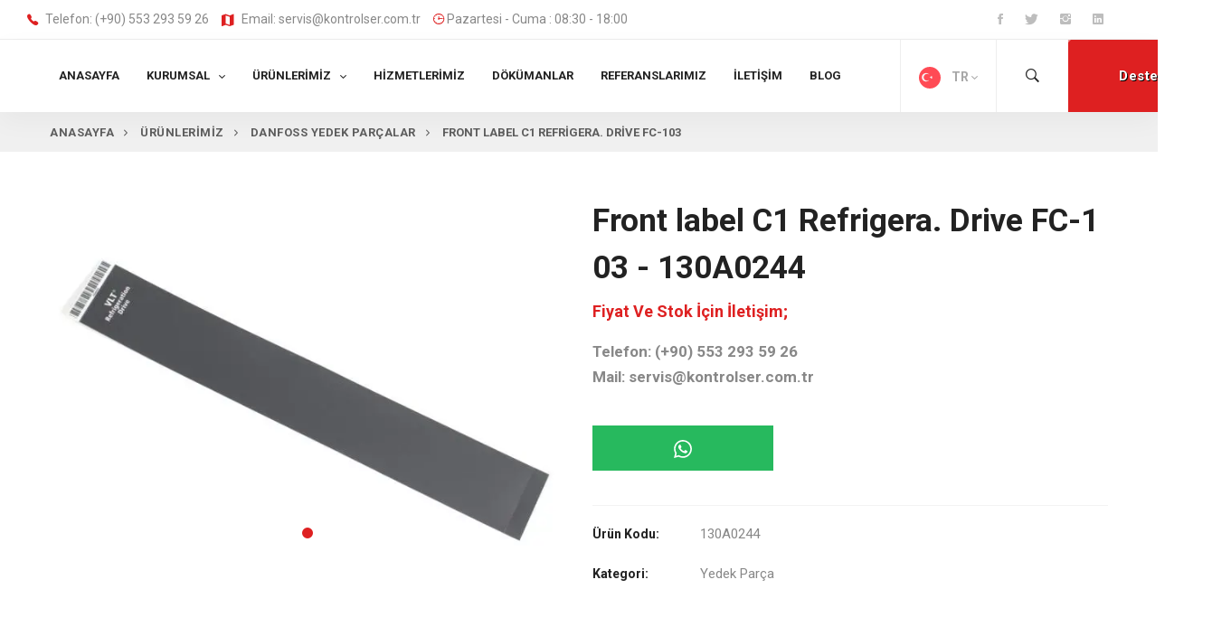

--- FILE ---
content_type: text/html; charset=utf-8
request_url: https://kontrolser.com.tr/Urun/front-label-c1-refrigera-drive-fc103?spare=4925
body_size: 16722
content:
<!DOCTYPE html>
<html class="no-js" lang="tr-tr">
<head>
    <base href="/" />
    <meta charset="utf-8" />
    <meta name="viewport" content="width=device-width, initial-scale=1.0" />
    <meta http-equiv="X-UA-Compatible" content="IE=edge" />
    <title>Front label C1 Refrigera. Drive FC-103 - Kontrolser Otomasyon</title>
    <meta name="description" content="Front label C1 Refrigera. Drive FC-103 130A0244 ve t&#xFC;m &#xE7;e&#x15F;itleri Kontrolser&#x27;de! &#xDC;r&#xFC;n hakk&#x131;nda stok durumu, fiyat bilgisi ve teknik destek i&#xE7;in l&#xFC;tfen bizimle ileti&#x15F;ime ge&#xE7;iniz." />
    <meta name="author" content="kontrolser.com.tr" />
    <meta name="publisher" content="kontrolser.com.tr" />
    <meta name="keywords" content="danfoss sürücü, danfoss inverter, danfofss vlt, danfos sürücü, danfoss sürücü satış, vlt satış, vacon satış, danfoss sürücü, vlt sürücü, danfoss yedek parça, danfoss drive, danfoss, danfos, danfoss solar sürücü,danfoss sürücü fiyat" />
    <meta http-equiv="Content-Language" content="tr-tr" />
    <link rel="canonical" href="https://kontrolser.com.tr/Urun/front-label-c1-refrigera-drive-fc103" />

    <meta name="google-site-verification" content="w_ZwjL6mUi8vbs2R32G3dfvtLr-Ko9YvGzLTzMIlJ08" /> <!-- Search Console Code -->
    <!-- Google tag (gtag.js) -->
    <script async src="https://www.googletagmanager.com/gtag/js?id=G-YJQL93E9BJ"></script>
    <script>
        window.dataLayer = window.dataLayer || [];
        function gtag() { dataLayer.push(arguments); }
        gtag('js', new Date());

        gtag('config', 'G-YJQL93E9BJ');
    </script>

    <!-- Favicon -->
    <link rel="icon" href="/assets/img/main/favicon.ico" />
    <meta name="theme-color" content="#DE2021" />

    <!-- CSS
    ============================================ -->
    <link rel="stylesheet" href="/assets/css/vendor/bootstrap.min.css" />
    <link rel="stylesheet" href="/assets/css/vendor/font-awesome.min.css" />
    <link rel="stylesheet" href="/assets/css/vendor/ionicons.min.css" />
    <link rel="stylesheet" href="/assets/css/vendor/flaticon.min.css" />
    <link rel="stylesheet" href="/assets/css/vendor/icomoon.min.css" />
    <link rel="stylesheet" href="/assets/css/vendor/tractor-icon.min.css" />
    <link rel="stylesheet" href="/assets/css/plugins/swiper.min.css" />
    <link rel="stylesheet" href="/assets/css/plugins/animate.min.css" />
    <link rel="stylesheet" href="/assets/css/plugins/lightgallery.min.css" />
    <!-- Main Style CSS -->
    <link rel="stylesheet" href="/assets/css/style.css?v=2IxKVNw292f9cj5RZbLK3Jp364kwBSOuM3jwnqeX2vM" />
    <!-- Revolution Slider CSS -->
    <link href="/assets/revolution/css/settings.css" rel="stylesheet" />
    <link href="/assets/revolution/css/navigation.css" rel="stylesheet" />
    <link href="/assets/revolution/custom-setting.css" rel="stylesheet" />

    <script src="/assets/js/vendor/jquery.min.js"></script>
</head>

<body>
    <!--====================  preloader ====================-->
<div class="preloader-activate preloader-active">
    <div class="preloader-area-wrap">
        <div class="spinner d-flex justify-content-center align-items-center h-100">
            <img src="/assets/img/preloader.gif" alt="">
        </div>
    </div>
</div>
<!--====================  End of preloader  ====================-->
<!--====================  header area ====================-->
<!--=======  header top bar  =======-->
<div class="header-area header-area__desktop header-top-bar-area border-bottom">
    <div class="container-fluid container-fluid--cp-60">
        <div class="row align-items-center">
            <div class="col-lg-12">
                <div class="navigation-top--style3">
                    <div class="navigation-top--style3__left">
                        <ul class="topbar-info topbar-info--style3">
                            <li>
                                <a href="tel:905532935926">
                                    <i class="ion-ios-telephone"></i> Telefon:
                                    (&#x2B;90) 553 293 59 26
                                </a>
                            </li>
                            <li>
                                <a href="mailto:servis@kontrolser.com.tr">
                                    <i class="ion-android-map"></i> Email:
                                    servis@kontrolser.com.tr
                                </a>
                            </li>
                            <li><i class="ion-clock"></i> Pazartesi - Cuma : 08:30 - 18:00</li>
                        </ul>
                    </div>
                    <div class="navigation-top--style3__right d-flex">
                        <!-- top bar left -->
                        <div class="social-links social-links--white-topbar d-inline-block mr-0">
                            <ul>
                                    <li><a href="#" target="_blank" rel="nofollow"><i class="ion-social-facebook"></i></a></li>
                                    <li><a href="#" target="_blank" rel="nofollow"><i class="ion-social-twitter"></i></a></li>
                                    <li><a href="#" target="_blank" rel="nofollow"><i class="ion-social-instagram"></i></a></li>
                                    <li><a href="https://www.linkedin.com/company/kontrolserotomasyon/mycompany/verification/?viewAsMember=true" target="_blank" rel="nofollow"><i class="ion-social-linkedin"></i></a></li>
                            </ul>
                        </div>
                    </div>
                </div>
            </div>
        </div>
    </div>
</div>
<!--=======  End of header top bar  =======-->
<!--=======  header navigation area  =======-->
<div class="header-sticky header-area header-area__desktop header-navigation-area header-navigation-area--style2">
    <div class="row g-0">
        <div class="col-lg-12 position-static">
            <div class="header-navigation-container">
                <!-- logo -->
                <div class="logo">
                    <a href="">
                        <img src="/img/siteOptions/f8f9212c-0b8c-446b-875a-66291a311be0.webp" class="img-fluid" alt="kontrolser">
                    </a>
                </div>
                <div class="header-navigation-wrapper header-navigation-wrapper--style4">
                    <div class="header-navigation-wrapper--style3__left">
                        <div class="header-navigation__nav header-navigation__nav--style5 position-static">
                            <nav>
                                <ul>
                                    <li>
                                        <a href="">Anasayfa</a>
                                    </li>
                                    <li class="has-children has-children--multilevel-submenu">
                                        <a href="hakkimizda">Kurumsal</a>
                                        <ul class="submenu">
                                            <li><a href="hakkimizda">Hakk&#x131;m&#x131;zda</a></li>
                                            <li><a href="misyonumuz">Misyonumuz</a></li>
                                            <li><a href="vizyonumuz">Vizyonumuz</a></li>
                                            <li><a href="ekibimiz">Ekibimiz</a></li>
                                        </ul>
                                    </li>
                                    <li class="has-children has-children--multilevel-submenu">
                                        <a href="urunlerimiz">&#xDC;r&#xFC;nlerimiz</a>
                                        <ul class="submenu">
                                                <li>
                                                    <a href="urunlerimiz/suruculer">S&#xFC;r&#xFC;c&#xFC;ler</a>
                                                </li>
                                                <li>
                                                    <a href="urunlerimiz/soft-starters">Soft Starters</a>
                                                </li>
                                                <li>
                                                    <a href="urunlerimiz/danfoss-yedek-parcalar">Danfoss Yedek Par&#xE7;alar</a>
                                                </li>
                                                <li>
                                                    <a href="urunlerimiz/drivepro-lifecycle-hizmetleri">DrivePro&#xAE; Lifecycle Hizmetleri</a>
                                                </li>
                                        </ul>
                                    </li>
                                    <li>
                                        <a href="hizmetlerimiz">Hizmetlerimiz</a>
                                    </li>
                                    <li>
                                        <a href="dokumanlar">D&#xF6;k&#xFC;manlar</a>
                                    </li>
                                    <li><a href="referanslarimiz">Referanslar&#x131;m&#x131;z</a></li>
                                    <li>
                                        <a href="iletisim">&#x130;leti&#x15F;im</a>
                                    </li>
                                    <li>
                                        <a href="bloglarimiz">Blog</a>
                                    </li>
                                </ul>
                            </nav>
                        </div>
                    </div>

                    <div class="header-navigation-wrapper--style3__right">
                        <div class="language-change-wrapper" style="padding:30px 20px 0px 20px; border-left: 1px solid #eee;">
                            <a href="javascript:void(0)" class="language-change-trigger language-change-trigger--mobile">
                                    <div class="language-flag">
                                        <img src="/assets/img/icons/turkey.svg" class="img-fluid" alt="">
                                    </div>
                                    <span class="selected-lang">TR <i class="ion-chevron-down"></i></span>
                            </a>
                            <ul class="language-dropdown">
                                <li>
                                    <a href="/"><img src="/assets/img/icons/turkey.svg" class="img-fluid" alt="">TR</a>
                                </li>
                                <li>
                                    <a href="/en/"><img src="/assets/img/icons/united-states.svg" class="img-fluid" alt="">EN</a>
                                </li>
                            </ul>
                        </div>
                        <div class="header-search--style4">
                            <div class="header-navigation__icon__search">
                                <a href="urun-ara">
                                    <i class="ion-ios-search-strong"></i>
                                </a>
                            </div>
                        </div>

                        <div class="get-quote-button-wrapper">
                            <a href="https://api.whatsapp.com/send/?phone=905532935926&amp;text&amp;type=phone_number&amp;app_absent=0" target="_blank">Destek <i class="ion-arrow-right-c"></i></a>
                        </div>
                    </div>
                </div>
            </div>
        </div>
    </div>
</div>
<!--=======  End of header navigation area =======-->

<div class="header-area header-area__mobile">
    <!--=======  mobile menu  =======-->
    <div class="mobile-menu-area">
        <div class="container">
            <div class="row align-items-center">
                <div class="col-md-4 col-sm-6 col-5">
                    <!-- logo -->
                    <div class="logo">
                        <a href="">
                            <img src="/img/siteOptions/f8f9212c-0b8c-446b-875a-66291a311be0.webp" class="img-fluid" alt="kontrolser">
                        </a>
                    </div>
                </div>
                <div class="col-md-8 col-sm-6 col-7">
                    <!-- mobile menu content -->
                    <div class="mobile-menu-content">
                        <div class="social-links d-none d-md-block">
                            <ul>
                                    <li><a href="#)" data-tippy="Facebook" data-tippy-inertia="false" data-tippy-animation="shift-away" data-tippy-delay="50" data-tippy-arrow="true" data-tippy-theme="sharpborder__yellow" data-tippy-placement="bottom"><i class="ion-social-facebook"></i></a></li>
                                    <li><a href="#)" data-tippy="Twitter" data-tippy-inertia="false" data-tippy-animation="shift-away" data-tippy-delay="50" data-tippy-arrow="true" data-tippy-theme="sharpborder__yellow" data-tippy-placement="bottom"><i class="ion-social-twitter"></i></a></li>
                                    <li><a href="#)" data-tippy="Instagram" data-tippy-inertia="false" data-tippy-animation="shift-away" data-tippy-delay="50" data-tippy-arrow="true" data-tippy-theme="sharpborder__yellow" data-tippy-placement="bottom"><i class="ion-social-linkedin"></i></a></li>
                                    <li><a href="https://www.linkedin.com/company/kontrolserotomasyon/mycompany/verification/?viewAsMember=true)" data-tippy="Linkedin" data-tippy-inertia="false" data-tippy-animation="shift-away" data-tippy-delay="50" data-tippy-arrow="true" data-tippy-theme="sharpborder__yellow" data-tippy-placement="bottom"><i class="ion-social-linkedin"></i></a></li>
                            </ul>
                        </div>
                        <!-- language change -->
                        <div class="language-change-wrapper">
                            <a href="javascript:void(0)" class="language-change-trigger language-change-trigger--mobile">
                                    <div class="language-flag">
                                        <img src="/assets/img/icons/turkey.svg" class="img-fluid" alt="">
                                    </div>
                                    <span class="selected-lang">TR <i class="ion-chevron-down"></i></span>

                            </a>
                            <ul class="language-dropdown">
                                <li>
                                    <a href="/"><img src="/assets/img/icons/turkey.svg" class="img-fluid" alt=""> TR</a>
                                </li>
                                <li>
                                    <a href="/en/"><img src="/assets/img/icons/united-states.svg" class="img-fluid" alt=""> EN</a>
                                </li>
                            </ul>
                        </div>
                        <div class="mobile-navigation-icon" id="mobile-menu-trigger">
                            <i></i>
                        </div>
                    </div>
                </div>
            </div>
        </div>
    </div>
    <!--=======  End of mobile menu  =======-->
</div>
<!--====================  End of header area  ====================-->
    
<div class="breadcrumb-area product-breadcrumb-bg section-space--inner--10 bg-img">
    <div class="container">
        <div class="row align-items-center">
            <div class="col-sm-12 d-flex justify-left">
                <ul class="product-breadcrumb-list text-uppercase" itemscope itemtype="https://schema.org/BreadcrumbList">
                    <li itemprop="itemListElement" itemscope itemtype="https://schema.org/ListItem" class="has-children">
                        <a href="" itemprop="item" title="Anasayfa">
                            <span itemprop="name">Anasayfa</span>
                        </a>
                        <meta itemprop="position" content="1" />
                    </li>
                        <li itemprop="itemListElement" itemscope itemtype="https://schema.org/ListItem" class="has-children">
                            <a href="urunlerimiz" itemprop="item" title="&#xDC;r&#xFC;nlerimiz">
                                <span itemprop="name">&#xDC;r&#xFC;nlerimiz</span>
                            </a>
                            <meta itemprop="position" content="2" />
                        </li>
                        <li itemprop="itemListElement" itemscope itemtype="https://schema.org/ListItem" class="has-children">
                            <a href="urunlerimiz/danfoss-yedek-parcalar" itemprop="item" title="Danfoss Yedek Par&#xE7;alar">
                                <span itemprop="name">Danfoss Yedek Par&#xE7;alar</span>
                            </a>
                            <meta itemprop="position" content="3" />
                        </li>
                        <li itemprop="itemListElement" itemscope itemtype="https://schema.org/ListItem">
                            <a href="#" itemprop="item" title="Front label C1 Refrigera. Drive FC-103">
                                <span itemprop="name">Front label C1 Refrigera. Drive FC-103</span>
                            </a>
                            <meta itemprop="position" content="4"/>
                        </li>
                </ul>
            </div>
        </div>
    </div>
</div>



<!--====================  page content wrapper ====================-->
<div class="page-content-wrapper section-space--inner--120">
    <!--====================  product details  area ====================-->
    <div class="product-details-area section-space--bottom--50">
        <div class="container">
            <div class="row">
                <div class="col-lg-12">
                    <div class="product-details">
                        <div class="row row-35">
                            <div class="col-lg-6">
                                <div class="product-details__image-slider">
                                    <div class="swiper-container product-details__image-slider-container">
                                        <div class="swiper-wrapper product-details__image-slider-wrapper">
                                                <div class="swiper-slide">
                                                    <div class="product-details__image-single">
                                                        <img src="/img/spareParts/4925.webp" class="lazy img-fluid" alt="Ürün">
                                                    </div>
                                                </div>
                                        </div>
                                    </div>
                                    <div class="swiper-pagination swiper-pagination-15"></div>
                                </div>
                            </div>
                            <div class="col-lg-6">
                                <div class="product-details__content">
                                        <h1 class="product-details__title">Front label C1 Refrigera. Drive FC-103 - 130A0244</h1>
                                    <!-- <div class="product-details__desc section-space--bottom--30">
                                        <p>Lorem ipsum dolor sit amet consectetur, adipisicing elit. Vel mollitia quod minus iure exercitationem, nesciunt numquam omnis tempora sequi delectus.</p>
                                    </div> -->
                                    <div class="product-details__quantity-wrapper section-space--bottom--40">
                                        <p style="font-weight: bold;font-size: 18px;color: #DE2021;">Fiyat Ve Stok &#x130;&#xE7;in &#x130;leti&#x15F;im;</p>
                                        <span class="quantity-label"><a href="tel:905532935926">Telefon: (&#x2B;90) 553 293 59 26</a></span>
                                        <span class="quantity-label"><a href="mailto:servis@kontrolser.com.tr">Mail: servis@kontrolser.com.tr</a></span>
                                    </div>
                                    <div class="product-details__actions">
                                        <a href="https://api.whatsapp.com/send/?phone=905532935926&amp;text&amp;type=phone_number&amp;app_absent=0" target="_blank" class="add-cart-btn">
                                            <svg xmlns="http://www.w3.org/2000/svg" width="24" height="24" viewBox="0 0 24 24"><path fill="currentColor" d="M19.05 4.91A9.816 9.816 0 0 0 12.04 2c-5.46 0-9.91 4.45-9.91 9.91c0 1.75.46 3.45 1.32 4.95L2.05 22l5.25-1.38c1.45.79 3.08 1.21 4.74 1.21c5.46 0 9.91-4.45 9.91-9.91c0-2.65-1.03-5.14-2.9-7.01zm-7.01 15.24c-1.48 0-2.93-.4-4.2-1.15l-.3-.18l-3.12.82l.83-3.04l-.2-.31a8.264 8.264 0 0 1-1.26-4.38c0-4.54 3.7-8.24 8.24-8.24c2.2 0 4.27.86 5.82 2.42a8.183 8.183 0 0 1 2.41 5.83c.02 4.54-3.68 8.23-8.22 8.23zm4.52-6.16c-.25-.12-1.47-.72-1.69-.81c-.23-.08-.39-.12-.56.12c-.17.25-.64.81-.78.97c-.14.17-.29.19-.54.06c-.25-.12-1.05-.39-1.99-1.23c-.74-.66-1.23-1.47-1.38-1.72c-.14-.25-.02-.38.11-.51c.11-.11.25-.29.37-.43s.17-.25.25-.41c.08-.17.04-.31-.02-.43s-.56-1.34-.76-1.84c-.2-.48-.41-.42-.56-.43h-.48c-.17 0-.43.06-.66.31c-.22.25-.86.85-.86 2.07c0 1.22.89 2.4 1.01 2.56c.12.17 1.75 2.67 4.23 3.74c.59.26 1.05.41 1.41.52c.59.19 1.13.16 1.56.1c.48-.07 1.47-.6 1.67-1.18c.21-.58.21-1.07.14-1.18s-.22-.16-.47-.28z" /></svg>
                                            
                                        </a>
                                    </div>
                                    <div class="product-details__meta-wrap">
                                        <div class="single-meta">
                                            <h4 class="title">&#xDC;r&#xFC;n Kodu: </h4>
                                                <span class="sku">130A0244</span>
                                        </div>
                                        <div class="single-meta">
                                            <h4 class="title">Kategori: </h4>
                                                <span class="sku">Yedek Par&#xE7;a</span>
                                        </div>

                                    </div>
                                </div>
                            </div>
                        </div>
                    </div>
                </div>
            </div>
        </div>
    </div>
    <!--====================  End of product details  area  ====================-->
    <!--=======  single product description tab area  =======-->
    <div class="single-product-description-tab-area">
        <div class="container">
            <div class="row">
                <div class="col-lg-12">
                    <!--=======  description tab navigation  =======-->

                    <div class="description-tab-navigation">
                        <div class="nav nav-tabs" id="nav-tab2" role="tablist">
                            <a class="nav-item nav-link active" id="description-tab" data-bs-toggle="tab" href="#product-description" role="tab" aria-selected="true">A&#xE7;&#x131;klama</a>
                        </div>
                    </div>

                    <!--=======  End of description tab navigation  =======-->
                </div>
            </div>
        </div>

        <!--=======  description tab content  =======-->
        <div class="single-product-description-tab-content">

            <div class="tab-content">

                <div class="tab-pane fade show active" id="product-description" role="tabpanel" aria-labelledby="description-tab">
                    <div class="container">
                        <div class="row">
                            <div class="col-lg-12">
                                <!--=======  description content  =======-->
                                    <h3>Stok ve fiyat bilgisi için firmamız ile iletişime geçebilirsiniz.</h3>
                                    <ul class="sidebar-tag-list">
                                        <li><span style="font-weight:bold;font-size:17px;margin-right:10px;">Anahtar Kelimeler :</span></li>
                                        <li><a href="#">Danfoss Yedek Parça</a></li>
                                        <li><a href="#">Vlt Yedek Parça</a></li>
                                        <li><a href="#">Vacon Yedek Parça</a></li>
                                        <li><a href="#">Vacon</a></li>
                                        <li><a href="#">Danfoss</a></li>
                                        <li><a href="#">Danfoss Drivers</a></li>
                                        <li><a href="#">Vacon Drivers</a></li>
                                    </ul>
                                <!--=======  End of description content  =======-->
                            </div>
                        </div>
                    </div>
                </div>

            </div>


        </div>
        <!--=======  End of description tab content  =======-->

    </div>
    <!--=======  End of single product description tab area  =======-->
    <!--====================  related product slider ====================-->
    <div class="related-product-slider-area">
        <div class="container">
            <div class="row">
                <div class="col-lg-12">
                    <div class="section-title-area section-space--bottom--50">
                        <h3 class="title">Benzer &#xDC;r&#xFC;nler</h3>
                    </div>
                </div>
            </div>
            <div class="row">
                <div class="col-lg-12">
                    <div class="related-product-slider">
                        <div class="swiper-container related-product-slider__container">
                            <div class="swiper-wrapper related-product-slider__wrapper">
                                        <div class="swiper-slide">
                                            <div class="shop-single-product mb-0">
                                                <div class="shop-single-product__thumb-wrapper">
                                                    <div class="shop-single-product__image">
                                                        <a href="urun/front-label-c1-refrigera-drive-fc103?spare=4925" title="Front label C1 Refrigera. Drive FC-103">
                                                            <img src="/img/imageplaceholder.png" class="lazy img-fluid" alt="Front label C1 Refrigera. Drive FC-103">
                                                        </a>
                                                    </div>

                                                    <div class="shop-single-product__cart-btn">
                                                        <a href="urun/front-label-c1-refrigera-drive-fc103?spare=4925" title="Front label C1 Refrigera. Drive FC-103"><i class="ion-ios-search"></i> İNCELE</a>
                                                    </div>
                                                </div>
                                                <div class="shop-single-product__content">
                                                    <h3 class="shop-single-product__title"><a href="urun/front-label-c1-refrigera-drive-fc103?spare=4925" title="Front label C1 Refrigera. Drive FC-103">Front label C1 Refrigera. Drive FC-103</a></h3>
                                                </div>
                                            </div>
                                        </div>
                                        <div class="swiper-slide">
                                            <div class="shop-single-product mb-0">
                                                <div class="shop-single-product__thumb-wrapper">
                                                    <div class="shop-single-product__image">
                                                        <a href="urun/front-label-c2-refrigera-drive-fc103?spare=4926" title="Front label C2 Refrigera. Drive FC-103">
                                                            <img src="/img/imageplaceholder.png" class="lazy img-fluid" alt="Front label C2 Refrigera. Drive FC-103">
                                                        </a>
                                                    </div>

                                                    <div class="shop-single-product__cart-btn">
                                                        <a href="urun/front-label-c2-refrigera-drive-fc103?spare=4926" title="Front label C2 Refrigera. Drive FC-103"><i class="ion-ios-search"></i> İNCELE</a>
                                                    </div>
                                                </div>
                                                <div class="shop-single-product__content">
                                                    <h3 class="shop-single-product__title"><a href="urun/front-label-c2-refrigera-drive-fc103?spare=4926" title="Front label C2 Refrigera. Drive FC-103">Front label C2 Refrigera. Drive FC-103</a></h3>
                                                </div>
                                            </div>
                                        </div>
                                        <div class="swiper-slide">
                                            <div class="shop-single-product mb-0">
                                                <div class="shop-single-product__thumb-wrapper">
                                                    <div class="shop-single-product__image">
                                                        <a href="urun/front-label-ipc102-a4-a5-centripro?spare=121" title="Front Label IPC102 A4, A5 CentriPro">
                                                            <img src="/img/imageplaceholder.png" class="lazy img-fluid" alt="Front Label IPC102 A4, A5 CentriPro">
                                                        </a>
                                                    </div>

                                                    <div class="shop-single-product__cart-btn">
                                                        <a href="urun/front-label-ipc102-a4-a5-centripro?spare=121" title="Front Label IPC102 A4, A5 CentriPro"><i class="ion-ios-search"></i> İNCELE</a>
                                                    </div>
                                                </div>
                                                <div class="shop-single-product__content">
                                                    <h3 class="shop-single-product__title"><a href="urun/front-label-ipc102-a4-a5-centripro?spare=121" title="Front Label IPC102 A4, A5 CentriPro">Front Label IPC102 A4, A5 CentriPro</a></h3>
                                                </div>
                                            </div>
                                        </div>
                                        <div class="swiper-slide">
                                            <div class="shop-single-product mb-0">
                                                <div class="shop-single-product__thumb-wrapper">
                                                    <div class="shop-single-product__image">
                                                        <a href="urun/acc-bag-a5-75-kw-carrier?spare=4927" title="acc. bag, a5 7.5 kw, carrier">
                                                            <img src="/img/imageplaceholder.png" class="lazy img-fluid" alt="acc. bag, a5 7.5 kw, carrier">
                                                        </a>
                                                    </div>

                                                    <div class="shop-single-product__cart-btn">
                                                        <a href="urun/acc-bag-a5-75-kw-carrier?spare=4927" title="acc. bag, a5 7.5 kw, carrier"><i class="ion-ios-search"></i> İNCELE</a>
                                                    </div>
                                                </div>
                                                <div class="shop-single-product__content">
                                                    <h3 class="shop-single-product__title"><a href="urun/acc-bag-a5-75-kw-carrier?spare=4927" title="acc. bag, a5 7.5 kw, carrier">acc. bag, a5 7.5 kw, carrier</a></h3>
                                                </div>
                                            </div>
                                        </div>
                                        <div class="swiper-slide">
                                            <div class="shop-single-product mb-0">
                                                <div class="shop-single-product__thumb-wrapper">
                                                    <div class="shop-single-product__image">
                                                        <a href="urun/adapter-plate-338x279mm?spare=4402" title="Adapter Plate, 338x279mm">
                                                            <img src="/img/imageplaceholder.png" class="lazy img-fluid" alt="Adapter Plate, 338x279mm">
                                                        </a>
                                                    </div>

                                                    <div class="shop-single-product__cart-btn">
                                                        <a href="urun/adapter-plate-338x279mm?spare=4402" title="Adapter Plate, 338x279mm"><i class="ion-ios-search"></i> İNCELE</a>
                                                    </div>
                                                </div>
                                                <div class="shop-single-product__content">
                                                    <h3 class="shop-single-product__title"><a href="urun/adapter-plate-338x279mm?spare=4402" title="Adapter Plate, 338x279mm">Adapter Plate, 338x279mm</a></h3>
                                                </div>
                                            </div>
                                        </div>
                                        <div class="swiper-slide">
                                            <div class="shop-single-product mb-0">
                                                <div class="shop-single-product__thumb-wrapper">
                                                    <div class="shop-single-product__image">
                                                        <a href="urun/adapter-plate-415x279mm?spare=4411" title="Adapter Plate, 415x279mm">
                                                            <img src="/img/imageplaceholder.png" class="lazy img-fluid" alt="Adapter Plate, 415x279mm">
                                                        </a>
                                                    </div>

                                                    <div class="shop-single-product__cart-btn">
                                                        <a href="urun/adapter-plate-415x279mm?spare=4411" title="Adapter Plate, 415x279mm"><i class="ion-ios-search"></i> İNCELE</a>
                                                    </div>
                                                </div>
                                                <div class="shop-single-product__content">
                                                    <h3 class="shop-single-product__title"><a href="urun/adapter-plate-415x279mm?spare=4411" title="Adapter Plate, 415x279mm">Adapter Plate, 415x279mm</a></h3>
                                                </div>
                                            </div>
                                        </div>
                                        <div class="swiper-slide">
                                            <div class="shop-single-product mb-0">
                                                <div class="shop-single-product__thumb-wrapper">
                                                    <div class="shop-single-product__image">
                                                        <a href="urun/adapter-plate-395x90mm?spare=4403" title="Adapter Plate, 395x90mm">
                                                            <img src="/img/imageplaceholder.png" class="lazy img-fluid" alt="Adapter Plate, 395x90mm">
                                                        </a>
                                                    </div>

                                                    <div class="shop-single-product__cart-btn">
                                                        <a href="urun/adapter-plate-395x90mm?spare=4403" title="Adapter Plate, 395x90mm"><i class="ion-ios-search"></i> İNCELE</a>
                                                    </div>
                                                </div>
                                                <div class="shop-single-product__content">
                                                    <h3 class="shop-single-product__title"><a href="urun/adapter-plate-395x90mm?spare=4403" title="Adapter Plate, 395x90mm">Adapter Plate, 395x90mm</a></h3>
                                                </div>
                                            </div>
                                        </div>
                                        <div class="swiper-slide">
                                            <div class="shop-single-product mb-0">
                                                <div class="shop-single-product__thumb-wrapper">
                                                    <div class="shop-single-product__image">
                                                        <a href="urun/adapter-plate-395x130mm?spare=4412" title="Adapter Plate, 395x130mm">
                                                            <img src="/img/imageplaceholder.png" class="lazy img-fluid" alt="Adapter Plate, 395x130mm">
                                                        </a>
                                                    </div>

                                                    <div class="shop-single-product__cart-btn">
                                                        <a href="urun/adapter-plate-395x130mm?spare=4412" title="Adapter Plate, 395x130mm"><i class="ion-ios-search"></i> İNCELE</a>
                                                    </div>
                                                </div>
                                                <div class="shop-single-product__content">
                                                    <h3 class="shop-single-product__title"><a href="urun/adapter-plate-395x130mm?spare=4412" title="Adapter Plate, 395x130mm">Adapter Plate, 395x130mm</a></h3>
                                                </div>
                                            </div>
                                        </div>
                                        <div class="swiper-slide">
                                            <div class="shop-single-product mb-0">
                                                <div class="shop-single-product__thumb-wrapper">
                                                    <div class="shop-single-product__image">
                                                        <a href="urun/adapter-plate-395x220mm?spare=4718" title="Adapter Plate, 395x220mm">
                                                            <img src="/img/imageplaceholder.png" class="lazy img-fluid" alt="Adapter Plate, 395x220mm">
                                                        </a>
                                                    </div>

                                                    <div class="shop-single-product__cart-btn">
                                                        <a href="urun/adapter-plate-395x220mm?spare=4718" title="Adapter Plate, 395x220mm"><i class="ion-ios-search"></i> İNCELE</a>
                                                    </div>
                                                </div>
                                                <div class="shop-single-product__content">
                                                    <h3 class="shop-single-product__title"><a href="urun/adapter-plate-395x220mm?spare=4718" title="Adapter Plate, 395x220mm">Adapter Plate, 395x220mm</a></h3>
                                                </div>
                                            </div>
                                        </div>
                                        <div class="swiper-slide">
                                            <div class="shop-single-product mb-0">
                                                <div class="shop-single-product__thumb-wrapper">
                                                    <div class="shop-single-product__image">
                                                        <a href="urun/cradle-for-a5b1b2c1c2d2h-enclosure?spare=122" title="Cradle for A5,B1,B2,C1,C2,D2h enclosure">
                                                            <img src="/img/imageplaceholder.png" class="lazy img-fluid" alt="Cradle for A5,B1,B2,C1,C2,D2h enclosure">
                                                        </a>
                                                    </div>

                                                    <div class="shop-single-product__cart-btn">
                                                        <a href="urun/cradle-for-a5b1b2c1c2d2h-enclosure?spare=122" title="Cradle for A5,B1,B2,C1,C2,D2h enclosure"><i class="ion-ios-search"></i> İNCELE</a>
                                                    </div>
                                                </div>
                                                <div class="shop-single-product__content">
                                                    <h3 class="shop-single-product__title"><a href="urun/cradle-for-a5b1b2c1c2d2h-enclosure?spare=122" title="Cradle for A5,B1,B2,C1,C2,D2h enclosure">Cradle for A5,B1,B2,C1,C2,D2h enclosure</a></h3>
                                                </div>
                                            </div>
                                        </div>
                                        <div class="swiper-slide">
                                            <div class="shop-single-product mb-0">
                                                <div class="shop-single-product__thumb-wrapper">
                                                    <div class="shop-single-product__image">
                                                        <a href="urun/switch-mode-power-supply-11kw-690v?spare=123" title="Switch Mode Power Supply 11kW 690V">
                                                            <img src="/img/imageplaceholder.png" class="lazy img-fluid" alt="Switch Mode Power Supply 11kW 690V">
                                                        </a>
                                                    </div>

                                                    <div class="shop-single-product__cart-btn">
                                                        <a href="urun/switch-mode-power-supply-11kw-690v?spare=123" title="Switch Mode Power Supply 11kW 690V"><i class="ion-ios-search"></i> İNCELE</a>
                                                    </div>
                                                </div>
                                                <div class="shop-single-product__content">
                                                    <h3 class="shop-single-product__title"><a href="urun/switch-mode-power-supply-11kw-690v?spare=123" title="Switch Mode Power Supply 11kW 690V">Switch Mode Power Supply 11kW 690V</a></h3>
                                                </div>
                                            </div>
                                        </div>
                                        <div class="swiper-slide">
                                            <div class="shop-single-product mb-0">
                                                <div class="shop-single-product__thumb-wrapper">
                                                    <div class="shop-single-product__image">
                                                        <a href="urun/switch-mode-power-supply-15kw-690v?spare=3237" title="Switch Mode Power Supply 15kW 690V">
                                                            <img src="/img/imageplaceholder.png" class="lazy img-fluid" alt="Switch Mode Power Supply 15kW 690V">
                                                        </a>
                                                    </div>

                                                    <div class="shop-single-product__cart-btn">
                                                        <a href="urun/switch-mode-power-supply-15kw-690v?spare=3237" title="Switch Mode Power Supply 15kW 690V"><i class="ion-ios-search"></i> İNCELE</a>
                                                    </div>
                                                </div>
                                                <div class="shop-single-product__content">
                                                    <h3 class="shop-single-product__title"><a href="urun/switch-mode-power-supply-15kw-690v?spare=3237" title="Switch Mode Power Supply 15kW 690V">Switch Mode Power Supply 15kW 690V</a></h3>
                                                </div>
                                            </div>
                                        </div>
                                        <div class="swiper-slide">
                                            <div class="shop-single-product mb-0">
                                                <div class="shop-single-product__thumb-wrapper">
                                                    <div class="shop-single-product__image">
                                                        <a href="urun/switch-mode-power-supply-185kw-690v?spare=3238" title="Switch Mode Power Supply 18,5kW 690V">
                                                            <img src="/img/imageplaceholder.png" class="lazy img-fluid" alt="Switch Mode Power Supply 18,5kW 690V">
                                                        </a>
                                                    </div>

                                                    <div class="shop-single-product__cart-btn">
                                                        <a href="urun/switch-mode-power-supply-185kw-690v?spare=3238" title="Switch Mode Power Supply 18,5kW 690V"><i class="ion-ios-search"></i> İNCELE</a>
                                                    </div>
                                                </div>
                                                <div class="shop-single-product__content">
                                                    <h3 class="shop-single-product__title"><a href="urun/switch-mode-power-supply-185kw-690v?spare=3238" title="Switch Mode Power Supply 18,5kW 690V">Switch Mode Power Supply 18,5kW 690V</a></h3>
                                                </div>
                                            </div>
                                        </div>
                                        <div class="swiper-slide">
                                            <div class="shop-single-product mb-0">
                                                <div class="shop-single-product__thumb-wrapper">
                                                    <div class="shop-single-product__image">
                                                        <a href="urun/switch-mode-power-supply-22kw-690v?spare=124" title="Switch Mode Power Supply 22kW 690V">
                                                            <img src="/img/imageplaceholder.png" class="lazy img-fluid" alt="Switch Mode Power Supply 22kW 690V">
                                                        </a>
                                                    </div>

                                                    <div class="shop-single-product__cart-btn">
                                                        <a href="urun/switch-mode-power-supply-22kw-690v?spare=124" title="Switch Mode Power Supply 22kW 690V"><i class="ion-ios-search"></i> İNCELE</a>
                                                    </div>
                                                </div>
                                                <div class="shop-single-product__content">
                                                    <h3 class="shop-single-product__title"><a href="urun/switch-mode-power-supply-22kw-690v?spare=124" title="Switch Mode Power Supply 22kW 690V">Switch Mode Power Supply 22kW 690V</a></h3>
                                                </div>
                                            </div>
                                        </div>
                                        <div class="swiper-slide">
                                            <div class="shop-single-product mb-0">
                                                <div class="shop-single-product__thumb-wrapper">
                                                    <div class="shop-single-product__image">
                                                        <a href="urun/switch-mode-power-supply-30kw-690v?spare=125" title="Switch Mode Power Supply 30kW 690V">
                                                            <img src="/img/imageplaceholder.png" class="lazy img-fluid" alt="Switch Mode Power Supply 30kW 690V">
                                                        </a>
                                                    </div>

                                                    <div class="shop-single-product__cart-btn">
                                                        <a href="urun/switch-mode-power-supply-30kw-690v?spare=125" title="Switch Mode Power Supply 30kW 690V"><i class="ion-ios-search"></i> İNCELE</a>
                                                    </div>
                                                </div>
                                                <div class="shop-single-product__content">
                                                    <h3 class="shop-single-product__title"><a href="urun/switch-mode-power-supply-30kw-690v?spare=125" title="Switch Mode Power Supply 30kW 690V">Switch Mode Power Supply 30kW 690V</a></h3>
                                                </div>
                                            </div>
                                        </div>
                                        <div class="swiper-slide">
                                            <div class="shop-single-product mb-0">
                                                <div class="shop-single-product__thumb-wrapper">
                                                    <div class="shop-single-product__image">
                                                        <a href="urun/power-card-1137kw-690v?spare=126" title="Power Card 11-37kW 690V">
                                                            <img src="/img/imageplaceholder.png" class="lazy img-fluid" alt="Power Card 11-37kW 690V">
                                                        </a>
                                                    </div>

                                                    <div class="shop-single-product__cart-btn">
                                                        <a href="urun/power-card-1137kw-690v?spare=126" title="Power Card 11-37kW 690V"><i class="ion-ios-search"></i> İNCELE</a>
                                                    </div>
                                                </div>
                                                <div class="shop-single-product__content">
                                                    <h3 class="shop-single-product__title"><a href="urun/power-card-1137kw-690v?spare=126" title="Power Card 11-37kW 690V">Power Card 11-37kW 690V</a></h3>
                                                </div>
                                            </div>
                                        </div>
                                        <div class="swiper-slide">
                                            <div class="shop-single-product mb-0">
                                                <div class="shop-single-product__thumb-wrapper">
                                                    <div class="shop-single-product__image">
                                                        <a href="urun/rfi-unit-690v-class-a1-for-frame-size-b2?spare=127" title="RFI unit 690V class A1 for frame size B2">
                                                            <img src="/img/imageplaceholder.png" class="lazy img-fluid" alt="RFI unit 690V class A1 for frame size B2">
                                                        </a>
                                                    </div>

                                                    <div class="shop-single-product__cart-btn">
                                                        <a href="urun/rfi-unit-690v-class-a1-for-frame-size-b2?spare=127" title="RFI unit 690V class A1 for frame size B2"><i class="ion-ios-search"></i> İNCELE</a>
                                                    </div>
                                                </div>
                                                <div class="shop-single-product__content">
                                                    <h3 class="shop-single-product__title"><a href="urun/rfi-unit-690v-class-a1-for-frame-size-b2?spare=127" title="RFI unit 690V class A1 for frame size B2">RFI unit 690V class A1 for frame size B2</a></h3>
                                                </div>
                                            </div>
                                        </div>
                                        <div class="swiper-slide">
                                            <div class="shop-single-product mb-0">
                                                <div class="shop-single-product__thumb-wrapper">
                                                    <div class="shop-single-product__image">
                                                        <a href="urun/power-card-37kw-690v?spare=128" title="Power Card 37kW 690V">
                                                            <img src="/img/imageplaceholder.png" class="lazy img-fluid" alt="Power Card 37kW 690V">
                                                        </a>
                                                    </div>

                                                    <div class="shop-single-product__cart-btn">
                                                        <a href="urun/power-card-37kw-690v?spare=128" title="Power Card 37kW 690V"><i class="ion-ios-search"></i> İNCELE</a>
                                                    </div>
                                                </div>
                                                <div class="shop-single-product__content">
                                                    <h3 class="shop-single-product__title"><a href="urun/power-card-37kw-690v?spare=128" title="Power Card 37kW 690V">Power Card 37kW 690V</a></h3>
                                                </div>
                                            </div>
                                        </div>
                                        <div class="swiper-slide">
                                            <div class="shop-single-product mb-0">
                                                <div class="shop-single-product__thumb-wrapper">
                                                    <div class="shop-single-product__image">
                                                        <a href="urun/power-card-45kw-690v?spare=129" title="Power Card 45kW 690V">
                                                            <img src="/img/imageplaceholder.png" class="lazy img-fluid" alt="Power Card 45kW 690V">
                                                        </a>
                                                    </div>

                                                    <div class="shop-single-product__cart-btn">
                                                        <a href="urun/power-card-45kw-690v?spare=129" title="Power Card 45kW 690V"><i class="ion-ios-search"></i> İNCELE</a>
                                                    </div>
                                                </div>
                                                <div class="shop-single-product__content">
                                                    <h3 class="shop-single-product__title"><a href="urun/power-card-45kw-690v?spare=129" title="Power Card 45kW 690V">Power Card 45kW 690V</a></h3>
                                                </div>
                                            </div>
                                        </div>
                                        <div class="swiper-slide">
                                            <div class="shop-single-product mb-0">
                                                <div class="shop-single-product__thumb-wrapper">
                                                    <div class="shop-single-product__image">
                                                        <a href="urun/power-card-55kw-690v?spare=130" title="Power Card 55kW 690V">
                                                            <img src="/img/imageplaceholder.png" class="lazy img-fluid" alt="Power Card 55kW 690V">
                                                        </a>
                                                    </div>

                                                    <div class="shop-single-product__cart-btn">
                                                        <a href="urun/power-card-55kw-690v?spare=130" title="Power Card 55kW 690V"><i class="ion-ios-search"></i> İNCELE</a>
                                                    </div>
                                                </div>
                                                <div class="shop-single-product__content">
                                                    <h3 class="shop-single-product__title"><a href="urun/power-card-55kw-690v?spare=130" title="Power Card 55kW 690V">Power Card 55kW 690V</a></h3>
                                                </div>
                                            </div>
                                        </div>
                            </div>
                        </div>
                        <div class="ht-swiper-button-prev ht-swiper-button-prev-15 ht-swiper-button-nav"><i class="ion-chevron-left"></i></div>
                        <div class="ht-swiper-button-next ht-swiper-button-next-15 ht-swiper-button-nav"><i class="ion-chevron-right"></i></div>
                    </div>
                </div>
            </div>
        </div>
    </div>
    <!--====================  End of related product slider  ====================-->
</div>
<!--====================  End of page content wrapper  ====================-->
    <!--====================  footer area ====================-->
<div class="support-footer__area">
    <div class="row g-0">
        <div class="col-md-6">
            <div class="support-footer__single support-footer__single--white-text bg-img" data-bg="assets/img/icons/message.png" style="background-image: url(&quot;assets/img/icons/message.png&quot;);">
                <a href="mailto:servis@kontrolser.com.tr">Email: servis@kontrolser.com.tr</a>
            </div>
        </div>
        <div class="col-md-6">
            <div class="support-footer__single support-footer__single--white-text support-footer__single--dark bg-img" data-bg="assets/img/icons/support.png" style="background-image: url(&quot;assets/img/icons/support.png&quot;);">
                <a href="tel:905532935926"> Destek: (&#x2B;90) 553 293 59 26</a>
            </div>
        </div>
    </div>
</div>

<div class="footer-area section-space--inner--top--120 dark-bg">
    <div class="container">
        <div class="row">
            <div class="col-lg-12">
                <div class="footer-content-wrapper">
                    <div class="row">
                        <div class="col-lg-6 col-md-12">
                            <div class="footer-intro-wrapper">
                                <div class="footer-logo">
                                    <a href="">
                                        <img src="/img/siteOptions/f8f9212c-0b8c-446b-875a-66291a311be0.webp" class="img-fluid" alt="">
                                    </a>
                                </div>
                                <div class="footer-desc">
                                    <p>Kontrolser Otomasyon olarak Danfoss'un sürücülerle ilgili teknolojik yeniliklerini yakından takip ederek, en kaliteli ve hızlı hizmeti müşterilerine sunma konusunda öncü bir rol üstleniyoruz.</p>
                                </div>
                                <div class="social-links">
                                    <ul>
                                            <li><a href="#" target="_blank" rel="nofollow" data-tippy="Facebook" data-tippy-inertia="false" data-tippy-animation="shift-away" data-tippy-delay="50" data-tippy-arrow="true" data-tippy-theme="sharpborder__black" data-tippy-placement="top"><i class="ion-social-facebook"></i></a></li>
                                            <li><a href="#" target="_blank" rel="nofollow" data-tippy="Twitter" data-tippy-inertia="false" data-tippy-animation="shift-away" data-tippy-delay="50" data-tippy-arrow="true" data-tippy-theme="sharpborder__black" data-tippy-placement="top"><i class="ion-social-twitter"></i></a></li>
                                            <li><a href="#" target="_blank" rel="nofollow" data-tippy="Instagram" data-tippy-inertia="false" data-tippy-animation="shift-away" data-tippy-delay="50" data-tippy-arrow="true" data-tippy-theme="sharpborder__black" data-tippy-placement="top"><i class="ion-social-instagram"></i></a></li>
                                            <li><a href="https://www.linkedin.com/company/kontrolserotomasyon/mycompany/verification/?viewAsMember=true" target="_blank" rel="nofollow" data-tippy="Linkedin" data-tippy-inertia="false" data-tippy-animation="shift-away" data-tippy-delay="50" data-tippy-arrow="true" data-tippy-theme="sharpborder__black" data-tippy-placement="top"><i class="ion-social-linkedin"></i></a></li>
                                    </ul>
                                </div>
                            </div>
                        </div>
                        <div class="col-lg-2 col-md-4">
                            <div class="footer-widget">
                                <strong class="footer-widget__title d-block">Kurumsal</strong>
                                <ul class="footer-widget__navigation">
                                    <li><a href="hakkimizda">Hakk&#x131;m&#x131;zda</a></li>
                                    <li><a href="vizyonumuz">Vizyonumuz</a></li>
                                    <li><a href="misyonumuz">Misyonumuz</a></li>
                                    <li><a href="ekibimiz">Ekibimiz</a></li>
                                    <li><a href="referanslarimiz">Referanslar&#x131;m&#x131;z</a></li>
                                </ul>
                            </div>
                        </div>

                        <div class="col-lg-2 col-md-4">
                            <div class="footer-widget">
                                <strong class="footer-widget__title d-block">&#xDC;r&#xFC;nlerimiz</strong>
                                <ul class="footer-widget__navigation">
                                        <li><a href="urunlerimiz/suruculer">S&#xFC;r&#xFC;c&#xFC;ler</a></li>
                                        <li><a href="urunlerimiz/soft-starters">Soft Starters</a></li>
                                        <li><a href="urunlerimiz/danfoss-yedek-parcalar">Danfoss Yedek Par&#xE7;alar</a></li>
                                        <li><a href="urunlerimiz/drivepro-lifecycle-hizmetleri">DrivePro&#xAE; Lifecycle Hizmetleri</a></li>
                                </ul>
                            </div>
                        </div>

                        <div class="col-lg-2 col-md-4">
                            <div class="footer-widget">
                                <strong class="footer-widget__title d-block">Hizmetlerimiz</strong>
                                <ul class="footer-widget__navigation">
                                        <li><a href="hizmet/surucunuzun-her-asamasi-icin-servis">&#xD6;zelle&#x15F;tirilmi&#x15F; Bir Servis Deneyimi </a></li>
                                        <li><a href="hizmet/drivepro-saha-degerlendirmesi">DrivePro&#xAE; Site Assessment</a></li>
                                        <li><a href="hizmet/drivepro-yedek-parcalari">DrivePro&#xAE; Spare Parts</a></li>
                                        <li><a href="hizmet/drivepro-devreye-alma">DrivePro&#xAE; Start-up</a></li>
                                        <li><a href="hizmet/drivepro-onleyici-bakim">DrivePro&#xAE; &#xD6;nleyici Bak&#x131;m</a></li>
                                </ul>
                            </div>
                        </div>
                    </div>
                </div>
            </div>
        </div>
        <div class="row">
            <div class="col-lg-12">
                <div class="footer-copyright-wrapper">
                    <div class="row">
                        <div class="col-md-6">
                            <div class="footer-copyright-left">
                                <img src="/assets/img/main/mca-logo.png" />
                                &copy; <script>document.write(new Date().getFullYear() + ' ');</script> MCA Dijital
                            </div>
                        </div>
                        <div class="col-md-6">
                            <div class="footer-copyright-right">
                                <ul class="footer-copyright-right__navigation">
                                    <li><a href="iletisim">&#x130;leti&#x15F;im</a></li>
                                    <li><a href="urun-ara">&#xDC;r&#xFC;n Ara</a></li>
                                </ul>
                            </div>
                        </div>
                    </div>
                </div>
            </div>
        </div>
    </div>
</div>
<!--====================  End of footer area  ====================-->
<!--====================  mobile menu overlay ====================-->
<div class="mobile-menu-overlay" id="mobile-menu-overlay">
    <div class="mobile-menu-overlay__header">
        <div class="container-fluid--cp-60">
            <div class="row align-items-center">
                <div class="col-md-4 col-sm-6 col-9">
                    <!-- logo -->
                    <div class="logo">
                        <a href="">
                            <img src="/img/siteOptions/f8f9212c-0b8c-446b-875a-66291a311be0.webp" class="img-fluid" alt="">
                        </a>
                    </div>
                </div>
                <div class="col-md-8 col-sm-6 col-3">
                    <!-- mobile menu content -->
                    <div class="mobile-menu-content">
                        <a class="mobile-navigation-close-icon" id="mobile-menu-close-trigger" href="javascript:void(0)">
                            <i class="ion-ios-close-empty"></i>
                        </a>
                    </div>
                </div>
            </div>
        </div>
    </div>
    <div class="mobile-menu-overlay__body">
        <nav class="offcanvas-navigation">
            <ul>
                <li>
                    <a href="">Anasayfa</a>
                </li>
                <li class="has-children">
                    <a href="hakkimizda">Kurumsal</a>
                    <ul class="sub-menu">
                        <li><a href="hakkimizda">Hakk&#x131;m&#x131;zda</a></li>
                        <li><a href="misyonumuz">Misyonumuz</a></li>
                        <li><a href="vizyonumuz">Vizyonumuz</a></li>
                        <li><a href="referanslarimiz">Referanslar&#x131;m&#x131;z</a></li>
                    </ul>
                </li>
                <li class="has-children">
                    <a href="urunlerimiz">&#xDC;r&#xFC;nlerimiz</a>
                    <ul class="sub-menu">
                            <li><a href="urunlerimiz/suruculer">S&#xFC;r&#xFC;c&#xFC;ler</a></li>
                            <li><a href="urunlerimiz/soft-starters">Soft Starters</a></li>
                            <li><a href="urunlerimiz/danfoss-yedek-parcalar">Danfoss Yedek Par&#xE7;alar</a></li>
                            <li><a href="urunlerimiz/drivepro-lifecycle-hizmetleri">DrivePro&#xAE; Lifecycle Hizmetleri</a></li>
                    </ul>
                </li>
                <li>
                    <a href="hizmetlerimiz">Hizmetlerimiz</a>
                    <ul class="sub-menu">
                            <li><a href="hizmet/surucunuzun-her-asamasi-icin-servis">&#xD6;zelle&#x15F;tirilmi&#x15F; Bir Servis Deneyimi </a></li>
                            <li><a href="hizmet/drivepro-saha-degerlendirmesi">DrivePro&#xAE; Site Assessment</a></li>
                            <li><a href="hizmet/drivepro-yedek-parcalari">DrivePro&#xAE; Spare Parts</a></li>
                            <li><a href="hizmet/drivepro-devreye-alma">DrivePro&#xAE; Start-up</a></li>
                            <li><a href="hizmet/drivepro-onleyici-bakim">DrivePro&#xAE; &#xD6;nleyici Bak&#x131;m</a></li>
                    </ul>
                </li>
                <li>
                    <a href="dokumanlar">D&#xF6;k&#xFC;manlar</a>
                </li>
                <li>
                    <a href="iletisim">&#x130;leti&#x15F;im</a>
                </li>
                <li>
                    <a href="urun-ara" style="color: #DE2021;font-size: 16px;right: 0; position: absolute; margin-right: 30px;">&#xDC;r&#xFC;n Ara</a>
                </li>
            </ul>
        </nav>
    </div>
</div>
<!--====================  End of mobile menu overlay  ====================-->
<!--====================  scroll top ====================-->
<a href="#" class="scroll-top" id="scroll-top">
    <i class="ion-android-arrow-up"></i>
</a>
<!--====================  End of scroll top  ====================-->
    <!-- JS
    ============================================ -->
    <script src="/assets/js/jquery.lazyload.js"></script>
    <!-- Modernizer JS -->
    <script src="/assets/js/vendor/modernizr-2.8.3.min.js"></script>
    <script src="/assets/js/vendor/bootstrap.min.js"></script>
    <script src="/assets/js/vendor/popper.min.js"></script>
    <script src="/assets/js/plugins/swiper.min.js"></script>
    <script src="/assets/js/plugins/tippy.min.js"></script>
    <script src="/assets/js/plugins/lightgallery.min.js"></script>
    <script src="/assets/js/plugins/lg-video.min.js"></script>
    <script src="/assets/js/plugins/waypoints.min.js"></script>
    <script src="/assets/js/plugins/counterup.min.js"></script>
    <script src="/assets/js/plugins/appear.min.js"></script>
    <script src="/assets/js/plugins/gmap3.min.js"></script>
    <script src="/assets/js/plugins/isotope.min.js"></script>

    <!-- Mailchimp JS -->
    <script src="/assets/js/plugins/mailchimp-ajax-submit.min.js"></script>
    <!-- Main JS -->
    <script src="/assets/js/main.js?v=IUcqXw-Xk_SUzURsR_Jtrz2l_rhSnpx6SXTthy8QZpg"></script>
    <!-- Revolution Slider JS -->
    <script src="/assets/revolution/js/jquery.themepunch.revolution.min.js"></script>
    <script src="/assets/revolution/js/jquery.themepunch.tools.min.js"></script>
    <script src="/assets/revolution/revolution-active.js"></script>

    <script src="/assets/revolution/js/extensions/revolution.extension.kenburn.min.js"></script>
    <script src="/assets/revolution/js/extensions/revolution.extension.slideanims.min.js"></script>
    <script src="/assets/revolution/js/extensions/revolution.extension.actions.min.js"></script>
    <script src="/assets/revolution/js/extensions/revolution.extension.layeranimation.min.js"></script>
    <script src="/assets/revolution/js/extensions/revolution.extension.navigation.min.js"></script>
    <script src="/assets/revolution/js/extensions/revolution.extension.parallax.min.js"></script>
    <script src="/assets/js/jquery.simplepagination.js"></script>
    

</body>
</html>

--- FILE ---
content_type: text/css
request_url: https://kontrolser.com.tr/assets/css/style.css?v=2IxKVNw292f9cj5RZbLK3Jp364kwBSOuM3jwnqeX2vM
body_size: 102692
content:
/*=============================================
=            Helper CSS            =
=============================================*/
@import url("https://fonts.googleapis.com/css?family=Roboto:100,100i,300,300i,400,400i,500,500i,700,700i,900,900i");
@media only screen and (min-width: 1300px) {
  .row-16 {
    margin-left: -16px;
    margin-right: -16px;
  }
}
@media only screen and (min-width: 1300px) {
  .row-16 > [class*=col] {
    padding-left: 16px;
    padding-right: 16px;
  }
}

@media only screen and (min-width: 1300px) {
  .row-17 {
    margin-left: -17px;
    margin-right: -17px;
  }
}
@media only screen and (min-width: 1300px) {
  .row-17 > [class*=col] {
    padding-left: 17px;
    padding-right: 17px;
  }
}

@media only screen and (min-width: 1300px) {
  .row-18 {
    margin-left: -18px;
    margin-right: -18px;
  }
}
@media only screen and (min-width: 1300px) {
  .row-18 > [class*=col] {
    padding-left: 18px;
    padding-right: 18px;
  }
}

@media only screen and (min-width: 1300px) {
  .row-19 {
    margin-left: -19px;
    margin-right: -19px;
  }
}
@media only screen and (min-width: 1300px) {
  .row-19 > [class*=col] {
    padding-left: 19px;
    padding-right: 19px;
  }
}

@media only screen and (min-width: 1300px) {
  .row-20 {
    margin-left: -20px;
    margin-right: -20px;
  }
}
@media only screen and (min-width: 1300px) {
  .row-20 > [class*=col] {
    padding-left: 20px;
    padding-right: 20px;
  }
}

@media only screen and (min-width: 1300px) {
  .row-21 {
    margin-left: -21px;
    margin-right: -21px;
  }
}
@media only screen and (min-width: 1300px) {
  .row-21 > [class*=col] {
    padding-left: 21px;
    padding-right: 21px;
  }
}

@media only screen and (min-width: 1300px) {
  .row-22 {
    margin-left: -22px;
    margin-right: -22px;
  }
}
@media only screen and (min-width: 1300px) {
  .row-22 > [class*=col] {
    padding-left: 22px;
    padding-right: 22px;
  }
}

@media only screen and (min-width: 1300px) {
  .row-23 {
    margin-left: -23px;
    margin-right: -23px;
  }
}
@media only screen and (min-width: 1300px) {
  .row-23 > [class*=col] {
    padding-left: 23px;
    padding-right: 23px;
  }
}

@media only screen and (min-width: 1300px) {
  .row-24 {
    margin-left: -24px;
    margin-right: -24px;
  }
}
@media only screen and (min-width: 1300px) {
  .row-24 > [class*=col] {
    padding-left: 24px;
    padding-right: 24px;
  }
}

@media only screen and (min-width: 1300px) {
  .row-25 {
    margin-left: -25px;
    margin-right: -25px;
  }
}
@media only screen and (min-width: 1300px) {
  .row-25 > [class*=col] {
    padding-left: 25px;
    padding-right: 25px;
  }
}

@media only screen and (min-width: 1300px) {
  .row-26 {
    margin-left: -26px;
    margin-right: -26px;
  }
}
@media only screen and (min-width: 1300px) {
  .row-26 > [class*=col] {
    padding-left: 26px;
    padding-right: 26px;
  }
}

@media only screen and (min-width: 1300px) {
  .row-27 {
    margin-left: -27px;
    margin-right: -27px;
  }
}
@media only screen and (min-width: 1300px) {
  .row-27 > [class*=col] {
    padding-left: 27px;
    padding-right: 27px;
  }
}

@media only screen and (min-width: 1300px) {
  .row-28 {
    margin-left: -28px;
    margin-right: -28px;
  }
}
@media only screen and (min-width: 1300px) {
  .row-28 > [class*=col] {
    padding-left: 28px;
    padding-right: 28px;
  }
}

@media only screen and (min-width: 1300px) {
  .row-29 {
    margin-left: -29px;
    margin-right: -29px;
  }
}
@media only screen and (min-width: 1300px) {
  .row-29 > [class*=col] {
    padding-left: 29px;
    padding-right: 29px;
  }
}

@media only screen and (min-width: 1300px) {
  .row-30 {
    margin-left: -30px;
    margin-right: -30px;
  }
}
@media only screen and (min-width: 1300px) {
  .row-30 > [class*=col] {
    padding-left: 30px;
    padding-right: 30px;
  }
}

@media only screen and (min-width: 1300px) {
  .row-31 {
    margin-left: -31px;
    margin-right: -31px;
  }
}
@media only screen and (min-width: 1300px) {
  .row-31 > [class*=col] {
    padding-left: 31px;
    padding-right: 31px;
  }
}

@media only screen and (min-width: 1300px) {
  .row-32 {
    margin-left: -32px;
    margin-right: -32px;
  }
}
@media only screen and (min-width: 1300px) {
  .row-32 > [class*=col] {
    padding-left: 32px;
    padding-right: 32px;
  }
}

@media only screen and (min-width: 1300px) {
  .row-33 {
    margin-left: -33px;
    margin-right: -33px;
  }
}
@media only screen and (min-width: 1300px) {
  .row-33 > [class*=col] {
    padding-left: 33px;
    padding-right: 33px;
  }
}

@media only screen and (min-width: 1300px) {
  .row-34 {
    margin-left: -34px;
    margin-right: -34px;
  }
}
@media only screen and (min-width: 1300px) {
  .row-34 > [class*=col] {
    padding-left: 34px;
    padding-right: 34px;
  }
}

@media only screen and (min-width: 1300px) {
  .row-35 {
    margin-left: -35px;
    margin-right: -35px;
  }
}
@media only screen and (min-width: 1300px) {
  .row-35 > [class*=col] {
    padding-left: 35px;
    padding-right: 35px;
  }
}

@media only screen and (min-width: 1300px) {
  .row-36 {
    margin-left: -36px;
    margin-right: -36px;
  }
}
@media only screen and (min-width: 1300px) {
  .row-36 > [class*=col] {
    padding-left: 36px;
    padding-right: 36px;
  }
}

@media only screen and (min-width: 1300px) {
  .row-37 {
    margin-left: -37px;
    margin-right: -37px;
  }
}
@media only screen and (min-width: 1300px) {
  .row-37 > [class*=col] {
    padding-left: 37px;
    padding-right: 37px;
  }
}

@media only screen and (min-width: 1300px) {
  .row-38 {
    margin-left: -38px;
    margin-right: -38px;
  }
}
@media only screen and (min-width: 1300px) {
  .row-38 > [class*=col] {
    padding-left: 38px;
    padding-right: 38px;
  }
}

@media only screen and (min-width: 1300px) {
  .row-39 {
    margin-left: -39px;
    margin-right: -39px;
  }
}
@media only screen and (min-width: 1300px) {
  .row-39 > [class*=col] {
    padding-left: 39px;
    padding-right: 39px;
  }
}

@media only screen and (min-width: 1300px) {
  .row-40 {
    margin-left: -40px;
    margin-right: -40px;
  }
}
@media only screen and (min-width: 1300px) {
  .row-40 > [class*=col] {
    padding-left: 40px;
    padding-right: 40px;
  }
}

@media only screen and (min-width: 1300px) {
  .row-41 {
    margin-left: -41px;
    margin-right: -41px;
  }
}
@media only screen and (min-width: 1300px) {
  .row-41 > [class*=col] {
    padding-left: 41px;
    padding-right: 41px;
  }
}

@media only screen and (min-width: 1300px) {
  .row-42 {
    margin-left: -42px;
    margin-right: -42px;
  }
}
@media only screen and (min-width: 1300px) {
  .row-42 > [class*=col] {
    padding-left: 42px;
    padding-right: 42px;
  }
}

@media only screen and (min-width: 1300px) {
  .row-43 {
    margin-left: -43px;
    margin-right: -43px;
  }
}
@media only screen and (min-width: 1300px) {
  .row-43 > [class*=col] {
    padding-left: 43px;
    padding-right: 43px;
  }
}

@media only screen and (min-width: 1300px) {
  .row-44 {
    margin-left: -44px;
    margin-right: -44px;
  }
}
@media only screen and (min-width: 1300px) {
  .row-44 > [class*=col] {
    padding-left: 44px;
    padding-right: 44px;
  }
}

@media only screen and (min-width: 1300px) {
  .row-45 {
    margin-left: -45px;
    margin-right: -45px;
  }
}
@media only screen and (min-width: 1300px) {
  .row-45 > [class*=col] {
    padding-left: 45px;
    padding-right: 45px;
  }
}

@media only screen and (min-width: 1300px) {
  .row-46 {
    margin-left: -46px;
    margin-right: -46px;
  }
}
@media only screen and (min-width: 1300px) {
  .row-46 > [class*=col] {
    padding-left: 46px;
    padding-right: 46px;
  }
}

@media only screen and (min-width: 1300px) {
  .row-47 {
    margin-left: -47px;
    margin-right: -47px;
  }
}
@media only screen and (min-width: 1300px) {
  .row-47 > [class*=col] {
    padding-left: 47px;
    padding-right: 47px;
  }
}

@media only screen and (min-width: 1300px) {
  .row-48 {
    margin-left: -48px;
    margin-right: -48px;
  }
}
@media only screen and (min-width: 1300px) {
  .row-48 > [class*=col] {
    padding-left: 48px;
    padding-right: 48px;
  }
}

@media only screen and (min-width: 1300px) {
  .row-49 {
    margin-left: -49px;
    margin-right: -49px;
  }
}
@media only screen and (min-width: 1300px) {
  .row-49 > [class*=col] {
    padding-left: 49px;
    padding-right: 49px;
  }
}

@media only screen and (min-width: 1300px) {
  .row-50 {
    margin-left: -50px;
    margin-right: -50px;
  }
}
@media only screen and (min-width: 1300px) {
  .row-50 > [class*=col] {
    padding-left: 50px;
    padding-right: 50px;
  }
}

@media only screen and (min-width: 1300px) {
  .row-51 {
    margin-left: -51px;
    margin-right: -51px;
  }
}
@media only screen and (min-width: 1300px) {
  .row-51 > [class*=col] {
    padding-left: 51px;
    padding-right: 51px;
  }
}

@media only screen and (min-width: 1300px) {
  .row-52 {
    margin-left: -52px;
    margin-right: -52px;
  }
}
@media only screen and (min-width: 1300px) {
  .row-52 > [class*=col] {
    padding-left: 52px;
    padding-right: 52px;
  }
}

@media only screen and (min-width: 1300px) {
  .row-53 {
    margin-left: -53px;
    margin-right: -53px;
  }
}
@media only screen and (min-width: 1300px) {
  .row-53 > [class*=col] {
    padding-left: 53px;
    padding-right: 53px;
  }
}

@media only screen and (min-width: 1300px) {
  .row-54 {
    margin-left: -54px;
    margin-right: -54px;
  }
}
@media only screen and (min-width: 1300px) {
  .row-54 > [class*=col] {
    padding-left: 54px;
    padding-right: 54px;
  }
}

@media only screen and (min-width: 1300px) {
  .row-55 {
    margin-left: -55px;
    margin-right: -55px;
  }
}
@media only screen and (min-width: 1300px) {
  .row-55 > [class*=col] {
    padding-left: 55px;
    padding-right: 55px;
  }
}

@media only screen and (min-width: 1300px) {
  .row-56 {
    margin-left: -56px;
    margin-right: -56px;
  }
}
@media only screen and (min-width: 1300px) {
  .row-56 > [class*=col] {
    padding-left: 56px;
    padding-right: 56px;
  }
}

@media only screen and (min-width: 1300px) {
  .row-57 {
    margin-left: -57px;
    margin-right: -57px;
  }
}
@media only screen and (min-width: 1300px) {
  .row-57 > [class*=col] {
    padding-left: 57px;
    padding-right: 57px;
  }
}

@media only screen and (min-width: 1300px) {
  .row-58 {
    margin-left: -58px;
    margin-right: -58px;
  }
}
@media only screen and (min-width: 1300px) {
  .row-58 > [class*=col] {
    padding-left: 58px;
    padding-right: 58px;
  }
}

@media only screen and (min-width: 1300px) {
  .row-59 {
    margin-left: -59px;
    margin-right: -59px;
  }
}
@media only screen and (min-width: 1300px) {
  .row-59 > [class*=col] {
    padding-left: 59px;
    padding-right: 59px;
  }
}

@media only screen and (min-width: 1300px) {
  .row-60 {
    margin-left: -60px;
    margin-right: -60px;
  }
}
@media only screen and (min-width: 1300px) {
  .row-60 > [class*=col] {
    padding-left: 60px;
    padding-right: 60px;
  }
}

@media only screen and (min-width: 1300px) {
  .row-61 {
    margin-left: -61px;
    margin-right: -61px;
  }
}
@media only screen and (min-width: 1300px) {
  .row-61 > [class*=col] {
    padding-left: 61px;
    padding-right: 61px;
  }
}

@media only screen and (min-width: 1300px) {
  .row-62 {
    margin-left: -62px;
    margin-right: -62px;
  }
}
@media only screen and (min-width: 1300px) {
  .row-62 > [class*=col] {
    padding-left: 62px;
    padding-right: 62px;
  }
}

@media only screen and (min-width: 1300px) {
  .row-63 {
    margin-left: -63px;
    margin-right: -63px;
  }
}
@media only screen and (min-width: 1300px) {
  .row-63 > [class*=col] {
    padding-left: 63px;
    padding-right: 63px;
  }
}

@media only screen and (min-width: 1300px) {
  .row-64 {
    margin-left: -64px;
    margin-right: -64px;
  }
}
@media only screen and (min-width: 1300px) {
  .row-64 > [class*=col] {
    padding-left: 64px;
    padding-right: 64px;
  }
}

@media only screen and (min-width: 1300px) {
  .row-65 {
    margin-left: -65px;
    margin-right: -65px;
  }
}
@media only screen and (min-width: 1300px) {
  .row-65 > [class*=col] {
    padding-left: 65px;
    padding-right: 65px;
  }
}

@media only screen and (min-width: 1300px) {
  .row-66 {
    margin-left: -66px;
    margin-right: -66px;
  }
}
@media only screen and (min-width: 1300px) {
  .row-66 > [class*=col] {
    padding-left: 66px;
    padding-right: 66px;
  }
}

@media only screen and (min-width: 1300px) {
  .row-67 {
    margin-left: -67px;
    margin-right: -67px;
  }
}
@media only screen and (min-width: 1300px) {
  .row-67 > [class*=col] {
    padding-left: 67px;
    padding-right: 67px;
  }
}

@media only screen and (min-width: 1300px) {
  .row-68 {
    margin-left: -68px;
    margin-right: -68px;
  }
}
@media only screen and (min-width: 1300px) {
  .row-68 > [class*=col] {
    padding-left: 68px;
    padding-right: 68px;
  }
}

@media only screen and (min-width: 1300px) {
  .row-69 {
    margin-left: -69px;
    margin-right: -69px;
  }
}
@media only screen and (min-width: 1300px) {
  .row-69 > [class*=col] {
    padding-left: 69px;
    padding-right: 69px;
  }
}

@media only screen and (min-width: 1300px) {
  .row-70 {
    margin-left: -70px;
    margin-right: -70px;
  }
}
@media only screen and (min-width: 1300px) {
  .row-70 > [class*=col] {
    padding-left: 70px;
    padding-right: 70px;
  }
}

@media only screen and (min-width: 1300px) {
  .row-71 {
    margin-left: -71px;
    margin-right: -71px;
  }
}
@media only screen and (min-width: 1300px) {
  .row-71 > [class*=col] {
    padding-left: 71px;
    padding-right: 71px;
  }
}

@media only screen and (min-width: 1300px) {
  .row-72 {
    margin-left: -72px;
    margin-right: -72px;
  }
}
@media only screen and (min-width: 1300px) {
  .row-72 > [class*=col] {
    padding-left: 72px;
    padding-right: 72px;
  }
}

@media only screen and (min-width: 1300px) {
  .row-73 {
    margin-left: -73px;
    margin-right: -73px;
  }
}
@media only screen and (min-width: 1300px) {
  .row-73 > [class*=col] {
    padding-left: 73px;
    padding-right: 73px;
  }
}

@media only screen and (min-width: 1300px) {
  .row-74 {
    margin-left: -74px;
    margin-right: -74px;
  }
}
@media only screen and (min-width: 1300px) {
  .row-74 > [class*=col] {
    padding-left: 74px;
    padding-right: 74px;
  }
}

@media only screen and (min-width: 1300px) {
  .row-75 {
    margin-left: -75px;
    margin-right: -75px;
  }
}
@media only screen and (min-width: 1300px) {
  .row-75 > [class*=col] {
    padding-left: 75px;
    padding-right: 75px;
  }
}

@media only screen and (min-width: 1300px) {
  .row-76 {
    margin-left: -76px;
    margin-right: -76px;
  }
}
@media only screen and (min-width: 1300px) {
  .row-76 > [class*=col] {
    padding-left: 76px;
    padding-right: 76px;
  }
}

@media only screen and (min-width: 1300px) {
  .row-77 {
    margin-left: -77px;
    margin-right: -77px;
  }
}
@media only screen and (min-width: 1300px) {
  .row-77 > [class*=col] {
    padding-left: 77px;
    padding-right: 77px;
  }
}

@media only screen and (min-width: 1300px) {
  .row-78 {
    margin-left: -78px;
    margin-right: -78px;
  }
}
@media only screen and (min-width: 1300px) {
  .row-78 > [class*=col] {
    padding-left: 78px;
    padding-right: 78px;
  }
}

@media only screen and (min-width: 1300px) {
  .row-79 {
    margin-left: -79px;
    margin-right: -79px;
  }
}
@media only screen and (min-width: 1300px) {
  .row-79 > [class*=col] {
    padding-left: 79px;
    padding-right: 79px;
  }
}

@media only screen and (min-width: 1300px) {
  .row-80 {
    margin-left: -80px;
    margin-right: -80px;
  }
}
@media only screen and (min-width: 1300px) {
  .row-80 > [class*=col] {
    padding-left: 80px;
    padding-right: 80px;
  }
}

/* no gutters */
.row {
  --bs-gutter-x: 1.875rem;
}

.g-0,
.gx-0 {
  --bs-gutter-x: 0;
}

.container, .container-fluid, .container-lg, .container-md, .container-sm, .container-xl, .container-xxl {
  --bs-gutter-x: 1.875rem;
}

/*=====  End of Helper CSS  ======*/
/*=============================================
=            Default CSS            =
=============================================*/
/*-- Google Font --*/
*, *::after, *::before {
  -webkit-box-sizing: border-box;
          box-sizing: border-box;
}

html, body {
    position:relative;
}

body {
    line-height: 1.66;
    font-size: 0.9375rem;
    font-style: normal;
    font-weight: 400;
    visibility: visible;
    font-family: "Roboto", sans-serif;
    color: #888;
    position: relative;
    background-color: #ffffff;
    overflow-x: hidden;
}
body.no-overflow {
  overflow: hidden;
}
body.boxed {
  max-width: 1500px;
  -webkit-box-shadow: 0 0 30px rgba(0, 0, 0, 0.06);
          box-shadow: 0 0 30px rgba(0, 0, 0, 0.06);
  margin: 0 auto;
  height: auto;
}
@media only screen and (min-width: 1200px) and (max-width: 1499px) {
  body.boxed {
    max-width: 1200px;
  }
}

h1, h2, h3, h4, h5, h6 {
  color: #222;
  font-family: "Roboto", sans-serif;
  font-weight: 700;
  margin-top: 0;
  line-height: 1.23;
}

h1 {
  font-size: 2rem;
}
@media (max-width: 1200px) {
  h1 {
    font-size: calc(1.325rem + 0.9vw);
  }
}

h2 {
  font-size: 1.5625rem;
}
@media (max-width: 1200px) {
  h2 {
    font-size: calc(1.28125rem + 0.375vw);
  }
}

h3 {
  font-size: 1.375rem;
}
@media (max-width: 1200px) {
  h3 {
    font-size: calc(1.2625rem + 0.15vw);
  }
}

h4 {
  font-size: 1rem;
}

h5 {
  font-size: 0.875rem;
}

h6 {
  font-size: 0.5625rem;
}

p:last-child {
  margin-bottom: 0;
}
.mb-30{
    margin-bottom:30px;
}
.mt-100{
    margin-top:100px;
}
a, button {
  color: inherit;
  display: inline-block;
  line-height: inherit;
  text-decoration: none;
  cursor: pointer;
}
.d-block{
    display:block;
}

a, button, img, input, span {
  -webkit-transition: all 0.1s ease 0s;
  transition: all 0.1s ease 0s;
}

*:focus {
  outline: none !important;
}

a:focus {
  color: inherit;
  outline: none;
  text-decoration: none;
}

a:hover {
  text-decoration: none;
}

button, input[type=submit] {
  cursor: pointer;
}

ul {
  list-style: outside none none;
  margin: 0;
  padding: 0;
}

/*-- Tab Content & Pane Fix --*/
select {
  -webkit-appearance: none;
  -moz-appearance: none;
  padding-right: 15px;
  background-image: url("data:image/svg+xml;charset=utf8,%3Csvg xmlns='http://www.w3.org/2000/svg' version='1.1' height='10px' width='15px'%3E%3Ctext x='0' y='10' fill='black'%3E%E2%96%BE%3C/text%3E%3C/svg%3E");
  background-repeat: no-repeat;
  background-position: 95% 50%;
}

.slick-slide > div > div {
  vertical-align: middle;
}

/*----------  Sharp border tippyjs theme  ----------*/
/* If `animateFill: true` (default) */
.tippy-tooltip.sharpborder__yellow-theme .tippy-backdrop {
  background-color: #DE2021;
  font-weight: 400;
  color: #fff;
}

/* If `animateFill: false` */
.tippy-tooltip.sharpborder__yellow-theme {
  font-weight: 400;
  border-radius: 0;
  font-size: 12px;
  background-color: #DE2021;
  color: #fff;
  line-height: 12px;
  white-space: nowrap;
  padding: 8px 10px;
}

.tippy-popper[x-placement^=bottom] .tippy-tooltip.sharpborder__yellow-theme .tippy-arrow {
  border-bottom-color: #DE2021;
}

/* If `animateFill: true` (default) */
.tippy-tooltip.sharpborder__black-theme .tippy-backdrop {
  background-color: #000000;
  font-weight: 400;
  color: #fff;
}

/* If `animateFill: false` */
.tippy-tooltip.sharpborder__black-theme {
  font-weight: 400;
  border-radius: 0;
  font-size: 12px;
  background-color: #000000;
  color: #fff;
  line-height: 12px;
  white-space: nowrap;
  padding: 8px 10px;
}

.tippy-popper[x-placement^=bottom] .tippy-tooltip.sharpborder__black-theme .tippy-arrow {
  border-bottom-color: #000000;
}

.tippy-popper[x-placement^=top] .tippy-tooltip.sharpborder__black-theme .tippy-arrow {
  border-top-color: #000000;
}

.tippy-popper[x-placement^=left] .tippy-tooltip.sharpborder__black-theme .tippy-arrow {
  border-left-color: #000000;
}

.border {
  border: 1px solid #eee !important;
}

.border-top {
  border-top: 1px solid #eee !important;
}

.border-right {
  border-right: 1px solid #eee !important;
}

.border-bottom {
  border-bottom: 1px solid #eee !important;
}

.border-left {
  border-left: 1px solid #eee !important;
}

.justify-left{
    justify-content:left;
}

/* slider default style */
.ht-swiper-button-nav {
  position: absolute;
  cursor: pointer;
  -webkit-transition: all 0.3s cubic-bezier(0.645, 0.045, 0.355, 1), visibility 0.3s linear 2s, opacity 0.3s linear 2s;
  transition: all 0.3s cubic-bezier(0.645, 0.045, 0.355, 1), visibility 0.3s linear 2s, opacity 0.3s linear 2s;
  background-image: none;
  text-align: center;
  -webkit-user-select: none;
     -moz-user-select: none;
      -ms-user-select: none;
          user-select: none;
  outline: none !important;
  width: 50px;
  height: 50px;
  line-height: 50px;
  font-size: 18px;
  font-weight: 500;
  color: #222;
  border: 2px solid rgba(34, 34, 34, 0.16);
  border-radius: 100%;
  -webkit-box-shadow: 0 0 5px rgba(0, 0, 0, 0.01);
          box-shadow: 0 0 5px rgba(0, 0, 0, 0.01);
  top: 50%;
  -webkit-transform: translateY(-50%);
          transform: translateY(-50%);
  z-index: 2;
}
.ht-swiper-button-nav:hover {
  background-color: #DE2021;
  border-color: #DE2021;
  color: #ffffff;
}
.ht-swiper-button-prev {
  left: 0;
}
.ht-swiper-button-next {
  right: 0;
}

.swiper-pagination {
  position: static;
  display: block;
  max-width: 100%;
  text-align: center;
  width: auto;
  z-index: 7;
  line-height: 1;
}
.swiper-pagination-bullet {
  width: 12px;
  height: 12px;
  cursor: pointer;
  margin: 0 5px;
}
.swiper-pagination-bullet-active {
  background-color: #222;
  cursor: default;
}
.swiper-pagination .swiper-pagination-bullet {
  vertical-align: bottom;
}

input::-webkit-input-placeholder {
  -webkit-transition: all 0.3s cubic-bezier(0.645, 0.045, 0.355, 1);
  transition: all 0.3s cubic-bezier(0.645, 0.045, 0.355, 1);
}

input::-moz-placeholder {
  -moz-transition: all 0.3s cubic-bezier(0.645, 0.045, 0.355, 1);
  transition: all 0.3s cubic-bezier(0.645, 0.045, 0.355, 1);
}

input:-ms-input-placeholder {
  -ms-transition: all 0.3s cubic-bezier(0.645, 0.045, 0.355, 1);
  transition: all 0.3s cubic-bezier(0.645, 0.045, 0.355, 1);
}

input::-ms-input-placeholder {
  -ms-transition: all 0.3s cubic-bezier(0.645, 0.045, 0.355, 1);
  transition: all 0.3s cubic-bezier(0.645, 0.045, 0.355, 1);
}

input::placeholder {
  -webkit-transition: all 0.3s cubic-bezier(0.645, 0.045, 0.355, 1);
  transition: all 0.3s cubic-bezier(0.645, 0.045, 0.355, 1);
}

.vertical-navigation-home-wrapper {
  margin-left: 300px;
}
@media only screen and (min-width: 992px) and (max-width: 1199px), only screen and (min-width: 768px) and (max-width: 991px), only screen and (max-width: 767px) {
  .vertical-navigation-home-wrapper {
    margin-left: 0;
  }
}

@-webkit-keyframes moveVertical {
  100% {
    -webkit-transform: translateY(0);
            transform: translateY(0);
    opacity: 1;
  }
}

@keyframes moveVertical {
  100% {
    -webkit-transform: translateY(0);
            transform: translateY(0);
    opacity: 1;
  }
}
@-webkit-keyframes box-image-pop {
  50% {
    -webkit-transform: scale(1.2);
            transform: scale(1.2);
  }
}
@keyframes box-image-pop {
  50% {
    -webkit-transform: scale(1.2);
            transform: scale(1.2);
  }
}
/*=====  End of Default CSS  ======*/
/*=============================================
=            spacing            =
=============================================*/
.section-space--inner--30 {
  padding-top: 30px;
  padding-bottom: 30px;
}
@media only screen and (min-width: 768px) and (max-width: 991px) {
  .section-space--inner--30 {
    padding-top: 30px;
    padding-bottom: 30px;
  }
}
@media only screen and (max-width: 767px) {
  .section-space--inner--30 {
    padding-top: 30px;
    padding-bottom: 30px;
  }
}
.section-space--inner--50 {
  padding-top: 50px;
  padding-bottom: 50px;
}
@media only screen and (min-width: 768px) and (max-width: 991px) {
  .section-space--inner--50 {
    padding-top: 50px;
    padding-bottom: 50px;
  }
}
@media only screen and (max-width: 767px) {
  .section-space--inner--50 {
    padding-top: 50px;
    padding-bottom: 50px;
  }
}
.section-space--inner--60 {
  padding-top: 60px;
  padding-bottom: 60px;
}
@media only screen and (min-width: 768px) and (max-width: 991px) {
  .section-space--inner--60 {
    padding-top: 40px;
    padding-bottom: 40px;
  }
}
@media only screen and (max-width: 767px) {
  .section-space--inner--60 {
    padding-top: 40px;
    padding-bottom: 40px;
  }
}
.section-space--inner--80 {
  padding-top: 80px;
  padding-bottom: 80px;
}
.section-space--inner--10 {
    padding-top: 10px;
    padding-bottom: 10px;
}
@media only screen and (min-width: 768px) and (max-width: 991px) {
    .section-space--inner--80 {
    padding-top: 60px;
    padding-bottom: 60px;
  }
}
@media only screen and (max-width: 767px) {
  .section-space--inner--80 {
    padding-top: 40px;
    padding-bottom: 40px;
  }
}
.section-space--inner--100 {
  padding-top: 100px;
  padding-bottom: 100px;
}
@media only screen and (min-width: 768px) and (max-width: 991px) {
  .section-space--inner--100 {
    padding-top: 80px;
    padding-bottom: 80px;
  }
}
@media only screen and (max-width: 767px) {
    .section-space--inner--100 {
        padding-top: 60px;
        padding-bottom: 60px;
    }
}
.section-space--inner--120 {
  padding-top: 50px;
  padding-bottom: 120px;
}
@media only screen and (min-width: 768px) and (max-width: 991px) {
  .section-space--inner--120 {
    padding-top: 80px;
    padding-bottom: 80px;
  }
}
@media only screen and (max-width: 767px) {
    .section-space--inner--120 {
        /*padding-top: 0px;*/
        padding-top: 60px;
        padding-bottom: 60px;
    }
}
@media only screen and (max-width: 767px) {
    .section-space--inner--120-urunlerimiz {
        /*padding-top: 0px !important;*/
        padding-top: 60px !important;
        padding-bottom: 60px;
    }
}
.section-space--inner--120-urunlerimiz {
    padding-top: 50px;
    padding-bottom: 120px;
}
.section-space--inner--140 {
  padding-top: 140px;
  padding-bottom: 140px;
}
@media only screen and (min-width: 768px) and (max-width: 991px) {
  .section-space--inner--140 {
    padding-top: 100px;
    padding-bottom: 100px;
  }
}
@media only screen and (max-width: 767px) {
  .section-space--inner--140 {
    padding-top: 80px;
    padding-bottom: 80px;
  }
}
.section-space--inner--190 {
  padding-top: 190px;
  padding-bottom: 190px;
}
@media only screen and (min-width: 768px) and (max-width: 991px) {
  .section-space--inner--190 {
    padding-top: 120px;
    padding-bottom: 120px;
  }
}
@media only screen and (max-width: 767px) {
  .section-space--inner--190 {
    padding-top: 100px;
    padding-bottom: 100px;
  }
}
.section-space--inner--top--30 {
  padding-top: 30px;
}
.section-space--inner--top--40 {
  padding-top: 40px;
}
.section-space--inner--top--120 {
  padding-top: 120px;
}
@media only screen and (min-width: 768px) and (max-width: 991px) {
  .section-space--inner--top--120 {
    padding-top: 80px;
  }
}
@media only screen and (max-width: 767px) {
  .section-space--inner--top--120 {
    padding-top: 60px;
  }
}
.section-space--inner--top--100 {
  padding-top: 100px;
}
@media only screen and (min-width: 768px) and (max-width: 991px) {
  .section-space--inner--top--100 {
    padding-top: 80px;
  }
}
@media only screen and (max-width: 767px) {
  .section-space--inner--top--100 {
    padding-top: 60px;
  }
}
.section-space--inner--top--200 {
  padding-top: 200px;
}
@media only screen and (min-width: 768px) and (max-width: 991px) {
  .section-space--inner--top--200 {
    padding-top: 80px;
  }
}
@media only screen and (max-width: 767px) {
  .section-space--inner--top--200 {
    padding-top: 60px;
  }
}
.section-space--inner--bottom--120 {
  padding-bottom: 120px;
}
@media only screen and (min-width: 768px) and (max-width: 991px) {
  .section-space--inner--bottom--120 {
    padding-bottom: 80px;
  }
}
@media only screen and (max-width: 767px) {
  .section-space--inner--bottom--120 {
    padding-bottom: 60px;
  }
}
.section-space--inner--bottom--30 {
  padding-bottom: 30px;
}
.section-space--inner--bottom--50 {
  padding-bottom: 50px;
}
.section-space--inner--bottom--300 {
  padding-bottom: 300px;
}
.section-space--inner--left--30 {
  padding-left: 30px;
}
.section-space--top--30 {
  margin-top: 30px !important;
}
.section-space--top--m30 {
  margin-top: -30px !important;
}
.section-space--top--60 {
  margin-top: 60px;
}
@media only screen and (min-width: 768px) and (max-width: 991px) {
  .section-space--top--60 {
    margin-top: 40px;
  }
}
@media only screen and (max-width: 767px) {
  .section-space--top--60 {
    margin-top: 40px;
  }
}
.section-space--top--80 {
  margin-top: 80px;
}
@media only screen and (min-width: 768px) and (max-width: 991px) {
  .section-space--top--80 {
    margin-top: 60px;
  }
}
@media only screen and (max-width: 767px) {
  .section-space--top--80 {
    margin-top: 40px;
  }
}
.section-space--bottom--20 {
  margin-bottom: 20px !important;
}
.section-space--bottom--30 {
  margin-bottom: 30px !important;
}
.section-space--bottom--m30 {
  margin-bottom: -30px !important;
}
.section-space--bottom--40 {
  margin-bottom: 40px !important;
}
.section-space--bottom--m40 {
  margin-bottom: -40px !important;
}
.section-space--bottom--50 {
  margin-bottom: 50px !important;
}
@media only screen and (max-width: 767px) {
  .section-space--bottom--50 {
    margin-bottom: 30px !important;
  }
}
.section-space--bottom--60 {
  margin-bottom: 60px !important;
}
@media only screen and (min-width: 768px) and (max-width: 991px) {
  .section-space--bottom--60 {
    margin-bottom: 40px !important;
  }
}
@media only screen and (max-width: 767px) {
  .section-space--bottom--60 {
    margin-bottom: 40px !important;
  }
}
.section-space--bottom--80 {
  margin-bottom: 80px;
}
@media only screen and (min-width: 768px) and (max-width: 991px) {
  .section-space--bottom--80 {
    margin-bottom: 60px;
  }
}
@media only screen and (max-width: 767px) {
  .section-space--bottom--80 {
    margin-bottom: 40px;
  }
}
.section-space--bottom--120 {
  margin-bottom: 120px !important;
}
@media only screen and (min-width: 768px) and (max-width: 991px) {
  .section-space--bottom--120 {
    margin-bottom: 80px !important;
  }
}
@media only screen and (max-width: 767px) {
  .section-space--bottom--120 {
    margin-bottom: 60px !important;
  }
}

/*=====  End of spacing  ======*/
/*=============================================
=            Header            =
=============================================*/
.header-sticky{
    position:sticky;
    top:0;
    z-index:99999
}
.header-area {
    background-color: #ffffff;
    -webkit-box-shadow: 0 10px 30px rgba(0, 0, 0, 0.04);
    box-shadow: 0 10px 30px rgba(0, 0, 0, 0.04);
}
.header-area.header-sticky.is-sticky {
  position: sticky;
  z-index: 999;
  top: 0;
  left: 0;
  width: 100%;
/*  -webkit-transition: all 0.3s cubic-bezier(0.645, 0.045, 0.355, 1);
  transition: all 0.3s cubic-bezier(0.645, 0.045, 0.355, 1);*/
/*  -webkit-animation: 0.95s ease-in-out 0s normal none 1 running fadeInDown;
          animation: 0.95s ease-in-out 0s normal none 1 running fadeInDown;*/
  -webkit-box-shadow: 0 8px 20px 0 rgba(0, 0, 0, 0.1);
          box-shadow: 0 8px 20px 0 rgba(0, 0, 0, 0.1);
}
.header-area.header-sticky.is-sticky .header-top-bar {
  display: none;
}
.header-area.header-sticky.is-sticky .search-form {
  display: none;
}
.header-area.header-sticky.is-sticky .header-navigation {
  -ms-flex-preferred-size: calc(100% - 400px);
      flex-basis: calc(100% - 400px);
}
.header-area.header-sticky.is-sticky .header-search {
  -ms-flex-preferred-size: 180px;
      flex-basis: 180px;
}
.header-area.header-sticky.is-sticky .header-below {
  display: none;
}
.header-area.header-sticky.is-sticky.header-area--transparent .header-top-area {
  display: none;
}
.header-area.header-sticky.is-sticky.header-area--transparent .header-navigation-area--transparent-bg {
  background-color: #ffffff;
}
.header-area.header-sticky.is-sticky.header-area--transparent .header-navigation__nav--transparent nav > ul > li > a {
  color: #222;
}
.header-area.header-sticky.is-sticky.header-area--transparent .header-navigation__nav--transparent nav > ul > li > a:hover {
  color: #DE2021;
}
.header-area.header-sticky.is-sticky.header-area--transparent .header-navigation__icon--transparent .header-navigation__icon__search a {
  color: #222;
}
.header-area.header-sticky.is-sticky.header-area--transparent .header-navigation__icon--transparent .header-navigation__icon__search a:hover {
  color: #DE2021;
}
.header-area.header-sticky.is-sticky.header-area--transparent .header-navigation__icon--transparent .header-navigation__icon__cart a {
  color: #222;
}
.header-area.header-sticky.is-sticky.header-area--transparent .header-navigation__icon--transparent .header-navigation__icon__cart a:hover {
  color: #DE2021;
}
.header-area.header-sticky.is-sticky .header-top-bar-area {
  display: none;
}
.header-area.header-sticky.is-sticky .header-navigation-wrapper--style5 .header-navigation {
  -ms-flex-preferred-size: auto;
      flex-basis: auto;
}
.header-area.header-sticky.is-sticky .header-navigation-wrapper--style5 .header-navigation__nav nav > ul > li > a {
  padding: 35px 15px;
}
@media only screen and (min-width: 1200px) and (max-width: 1499px) {
  .header-area.header-sticky.is-sticky .header-navigation-wrapper--style5 .header-right .button-wrap {
    display: none;
  }
}
.header-area.header-sticky.is-sticky .header-bottom-bar {
  display: none;
}
@media only screen and (min-width: 1200px) and (max-width: 1499px), only screen and (min-width: 1300px) {
  .header-area.header-sticky--default.is-sticky .header-info-area {
    display: none;
  }
}
@media only screen and (min-width: 992px) and (max-width: 1199px), only screen and (min-width: 768px) and (max-width: 991px), only screen and (max-width: 767px) {
  .header-area__desktop {
    display: none;
  }
}
@media only screen and (min-width: 992px) and (max-width: 1199px), only screen and (min-width: 768px) and (max-width: 991px), only screen and (max-width: 767px) {
  .header-area__desktop--default {
    display: block;
  }
}
@media only screen and (min-width: 768px) and (max-width: 991px), only screen and (max-width: 767px) {
  .header-area__desktop--default .header-top-bar {
    display: none;
  }
}
@media only screen and (max-width: 575px) {
  .header-area__desktop--default .header-contact-info {
    display: none;
  }
}
@media only screen and (max-width: 767px) {
  .header-area__desktop--default .header-info-wrapper {
    -webkit-box-pack: justify;
        -ms-flex-pack: justify;
            justify-content: space-between;
  }
}
@media only screen and (max-width: 479px) {
  .header-area__desktop--default .header-info-wrapper .logo {
    -ms-flex-preferred-size: 265px;
        flex-basis: 265px;
    padding-right: 0;
  }
}
@media only screen and (min-width: 992px) and (max-width: 1199px), only screen and (min-width: 768px) and (max-width: 991px), only screen and (max-width: 767px) {
  .header-area__desktop--default .header-navigation-area {
    display: none;
  }
}
.header-area__desktop--default .mobile-navigation-icon {
  display: none;
}
@media only screen and (min-width: 992px) and (max-width: 1199px), only screen and (min-width: 768px) and (max-width: 991px), only screen and (max-width: 767px) {
  .header-area__desktop--default .mobile-navigation-icon {
    display: block;
  }
}
.header-area__desktop--default .mobile-navigation-icon i {
  background-color: #222;
}
.header-area__desktop--default .mobile-navigation-icon i:before {
  background-color: #222;
}
.header-area__desktop--default .mobile-navigation-icon i:after {
  background-color: #222;
}
@media only screen and (min-width: 992px) and (max-width: 1199px), only screen and (min-width: 768px) and (max-width: 991px) {
  .header-area__desktop--default .header-info-single-item {
    -webkit-box-pack: start;
        -ms-flex-pack: start;
            justify-content: flex-start;
  }
}
@media only screen and (min-width: 992px) and (max-width: 1199px), only screen and (min-width: 768px) and (max-width: 991px), only screen and (max-width: 767px) {
  .header-area__desktop--default .header-info-area {
    padding: 25px 0;
  }
}
.header-area__desktop .header-navigation-area--transparent-bg {
  border-top: 1px solid rgba(238, 238, 238, 0.18);
}
.header-area__desktop .header-navigation-area--style2 {
  padding-left: 60px;
}
@media only screen and (min-width: 1200px) and (max-width: 1499px) {
  .header-area__desktop .header-navigation-area--style2 {
    padding-left: 30px;
  }
}
.header-area__desktop .header-navigation-area--style3 {
  background-color: #05103B;
}
.header-area__desktop--style3 {
  display: block !important;
}
.header-area__mobile {
  display: none;
}
@media only screen and (min-width: 992px) and (max-width: 1199px), only screen and (min-width: 768px) and (max-width: 991px), only screen and (max-width: 767px) {
  .header-area__mobile {
    display: block;
  }
}
.header-area__mobile .logo {
  -ms-flex-preferred-size: 0;
      flex-basis: 0;
  padding-right: 0;
}
.header-area--absolute {
  position: absolute;
  z-index: 999;
  top: 0;
  left: 0;
  width: 100%;
}
@media only screen and (min-width: 992px) and (max-width: 1199px), only screen and (min-width: 768px) and (max-width: 991px), only screen and (max-width: 767px) {
  .header-area--absolute {
    position: static;
  }
}
.header-area--transparent {
  background-color: transparent;
}
@media only screen and (min-width: 992px) and (max-width: 1199px), only screen and (min-width: 768px) and (max-width: 991px), only screen and (max-width: 767px) {
  .header-area--transparent {
    background-color: #ffffff;
  }
}

.language-change-trigger--mobile .selected-lang {
  color: rgba(34, 34, 34, 0.4);
}

.header-top-bar {
  font-weight: 400;
  line-height: 1;
  padding: 8px 0;
  color: #ddd;
  background-color: #222;
  font-size: 0.875rem;
}
.header-top-bar--white {
  padding: 0;
  color: #888;
  border-bottom: 1px solid #eee;
  background-color: #ffffff;
}
.header-top-bar--style2 {
  padding-top: 15px;
  padding-bottom: 15px;
}

.topbar-menu li {
  display: inline-block;
  margin-right: 15px;
}
.topbar-menu li:last-child {
  margin-right: 0;
}
.topbar-menu li a {
  display: block;
}
.topbar-menu li a:hover {
  color: #DE2021;
}
.topbar-menu--bold {
  padding: 0 15px;
}
.topbar-menu--bold li a {
  font-weight: 500;
  line-height: 1;
  color: #ffffff;
}

.top-bar-right-wrapper {
  text-align: right;
}
.top-bar-right-wrapper .text a {
  color: #05103B;
}
.top-bar-right-wrapper .text a:hover {
  color: #DE2021;
}

.topbar-info {
  display: inline-block;
}
.topbar-info li {
  display: inline-block;
  margin-right: 30px;
}
.topbar-info li:last-child {
  margin-right: 0;
}
.topbar-info li a {
  display: block;
}
.topbar-info li a:hover {
  color: #DE2021;
}
.topbar-info li a i {
  line-height: 1;
  margin-right: 5px;
  vertical-align: middle;
  font-size: 1.125rem;
}
.topbar-info--style2 li {
  margin-right: 0;
  padding: 10px 30px;
  border-right: 1px solid #eee;
  font-size: 0.875rem;
}
.topbar-info--style2 li i {
  color: #DE2021;
}
.topbar-info--style3 li {
  margin-right: 0;
  padding: 10px 20px;
  font-size: 0.875rem;
}
@media only screen and (min-width: 1200px) and (max-width: 1499px) {
  .topbar-info--style3 li {
    padding: 10px 5px;
  }
}
.topbar-info--style3 li:first-child {
  padding-left: 0;
}
.topbar-info--style3 li i {
  color: #DE2021;
}
.topbar-info--style4 li {
  margin-right: 0;
  padding: 0 20px;
  font-size: 0.875rem;
}
@media only screen and (min-width: 1200px) and (max-width: 1499px) {
  .topbar-info--style4 li {
    padding: 0 5px;
  }
}
.topbar-info--style4 li:first-child {
  padding-left: 0;
}
.topbar-info--style4 li i {
  color: #DE2021;
}

.language-change-wrapper {
  font-weight: 700;
  line-height: 1;
  position: relative;
  display: inline-block;
  margin-left: 30px;
  cursor: pointer;
  color: #ddd;
  font-size: 0.875rem;
}
.language-change-wrapper a:hover {
  color: #ffc246;
}
.language-change-wrapper .language-flag {
  position: relative;
  display: inline-block;
  overflow: hidden;
  width: 24px;
  height: 24px;
  margin-right: 9px;
  vertical-align: middle;
  border-radius: 100%;
}
    .language-change-wrapper .language-flag img {
        /*position: absolute;*/
        top: -50%;
        left: -50%;
        /*width: 48px;*/
        /*max-width: 48px;*/
        /*height: 48px;*/
        width: 100%;
        height: 100%;
        display: block;
        object-fit: contain;
    }
.language-change-wrapper .selected-lang i {
  vertical-align: middle;
  font-size: 0.5rem;
}
.language-change-wrapper .language-dropdown {
  position: absolute;
  z-index: 9;
  top: 100%;
  right: 0;
  left: auto;
  visibility: hidden;
  min-width: 200px;
  -webkit-transition: all 0.3s cubic-bezier(0.645, 0.045, 0.355, 1);
  transition: all 0.3s cubic-bezier(0.645, 0.045, 0.355, 1);
  -webkit-transform: translateY(20px);
          transform: translateY(20px);
  text-align: left;
  opacity: 0;
  background-color: #ffffff;
  -webkit-box-shadow: 0 0 37px rgba(0, 0, 0, 0.07);
          box-shadow: 0 0 37px rgba(0, 0, 0, 0.07);
}
.language-change-wrapper .language-dropdown li a {
  display: block;
  padding: 10px;
  color: #222;
  font-size: 0.8125rem;
}
.language-change-wrapper .language-dropdown li a:hover {
  background: #eee;
}
.language-change-wrapper .language-dropdown li a img {
  width: 18px;
  margin-right: 10px;
}
.language-change-wrapper:hover .language-dropdown {
  visibility: visible;
  -webkit-transform: translateY(0);
          transform: translateY(0);
  opacity: 1;
}
.language-change-wrapper--style2 {
  margin-right: 20px;
  margin-left: 0;
}
.language-change-wrapper--style2 .selected-lang {
  color: #222;
}
.language-change-wrapper--style2 .language-dropdown {
  left: 0;
}
@media only screen and (min-width: 1200px) and (max-width: 1499px) {
  .language-change-wrapper--style2 .language-dropdown {
    right: 0;
    left: auto;
  }
}
.language-change-wrapper--style3 {
  margin-left: 0;
  padding: 0 15px;
  border-left: 1px solid rgba(238, 238, 238, 0.18);
}
.language-change-wrapper--style3 .selected-lang {
  color: #ffffff;
}
.language-change-wrapper--style3 .selected-lang:hover {
  color: #ffc246;
}


.header-navigation-wrapper {
  display: -webkit-box;
  display: -ms-flexbox;
  display: flex;
  -webkit-box-align: center;
      -ms-flex-align: center;
          align-items: center;
}
@media only screen and (min-width: 992px) and (max-width: 1199px), only screen and (min-width: 768px) and (max-width: 991px), only screen and (max-width: 767px) {
  .header-navigation-wrapper--style3 {
    height: 100%;
  }
}
.header-navigation-wrapper--style3__left {
  -webkit-box-flex: 1;
      -ms-flex-positive: 1;
          flex-grow: 1;
}
@media only screen and (min-width: 992px) and (max-width: 1199px), only screen and (min-width: 768px) and (max-width: 991px), only screen and (max-width: 767px) {
  .header-navigation-wrapper--style3__left {
    display: none;
  }
}
.header-navigation-wrapper--style3__right {
  display: -webkit-box;
  display: -ms-flexbox;
  display: flex;
  -ms-flex-item-align: stretch;
      -ms-grid-row-align: stretch;
      align-self: stretch;
  -ms-flex-negative: 0;
      flex-shrink: 0;
}
.header-navigation-wrapper--style4 {
  -webkit-box-flex: 1;
      -ms-flex-positive: 1;
          flex-grow: 1;
  padding-left: 35px;
  /*border-left: 1px solid #eee;*/
}
.header-navigation-wrapper--style5 .header-navigation {
  -ms-flex-preferred-size: auto;
      flex-basis: auto;
  -webkit-box-flex: 1;
      -ms-flex-positive: 1;
          flex-grow: 1;
}
.header-navigation-wrapper--style5 .header-right {
  display: -webkit-box;
  display: -ms-flexbox;
  display: flex;
  -webkit-box-align: center;
      -ms-flex-align: center;
          align-items: center;
}
@media only screen and (min-width: 1200px) and (max-width: 1499px) {
  .header-navigation-wrapper--style5 .header-right .button-wrap {
    display: none;
  }
}

.logo {
  -ms-flex-preferred-size: 220px;
      flex-basis: 220px;
  /*padding-right: 30px;*/
}
    .logo a img {
        /*max-width: 160px;*/
        padding-left: 10px;
    }

.header-navigation {
  display: -webkit-box;
  display: -ms-flexbox;
  display: flex;
  -ms-flex-preferred-size: calc(100% - 535px);
      flex-basis: calc(100% - 535px);
}
@media only screen and (min-width: 1200px) and (max-width: 1499px) {
  .header-navigation {
    -ms-flex-preferred-size: calc(100% - 430px);
        flex-basis: calc(100% - 430px);
  }
}
.header-navigation__nav {
  position: relative;
  -ms-flex-preferred-size: calc(100% - 260px);
      flex-basis: calc(100% - 260px);
  padding: 0 20px;
}
@media only screen and (min-width: 1200px) and (max-width: 1499px) {
  .header-navigation__nav {
    -ms-flex-preferred-size: 100%;
        flex-basis: 100%;
  }
}
.header-navigation__nav nav > ul {
  display: -webkit-box;
  display: -ms-flexbox;
  display: flex;
}
.header-navigation__nav nav > ul > li {
  -webkit-transition: all 0.3s cubic-bezier(0.645, 0.045, 0.355, 1);
  transition: all 0.3s cubic-bezier(0.645, 0.045, 0.355, 1);
}
.header-navigation__nav nav > ul > li > a {
  white-space: nowrap;
  text-transform: uppercase;
}
.header-navigation__nav nav > ul > li.has-children > a {
  position: relative;
}
.header-navigation__nav nav > ul > li.has-children > a:after {
  font-family: Ionicons;
  font-size: 8px;
  font-weight: 500;
  position: static;
  margin-left: 10px;
  content: "\f123";
  vertical-align: middle;
}
.header-navigation__nav nav > ul > li.has-children--multilevel-submenu {
  position: relative;
}
.header-navigation__nav nav > ul > li.has-children:hover .megamenu {
  visibility: visible;
  -webkit-transform: translateY(0);
          transform: translateY(0);
  opacity: 1;
}
.header-navigation__nav nav > ul > li.has-children:hover .megamenu--home-variation__item {
  visibility: visible;
  -webkit-transform: translateY(0);
          transform: translateY(0);
  opacity: 1;
}
.header-navigation__nav nav > ul > li.has-children:hover > .submenu {
  visibility: visible;
  -webkit-transform: translateY(0);
          transform: translateY(0);
  opacity: 1;
}
.header-navigation__nav nav > ul > li > a {
  font-weight: 700;
  line-height: 1.26;
  position: relative;
  display: block;
  padding: 46px 16px;
  -webkit-transition: all 0.3s cubic-bezier(0.645, 0.045, 0.355, 1);
  transition: all 0.3s cubic-bezier(0.645, 0.045, 0.355, 1);
  color: #222;
  font-size: 0.8125rem;
}
@media only screen and (min-width: 1200px) and (max-width: 1499px) {
  .header-navigation__nav nav > ul > li > a {
    padding: 30px 13px;
  }
}
.header-navigation__nav nav > ul > li > a:before {
  position: absolute;
  right: 0;
  bottom: 0;
  width: 0;
  height: 3px;
  content: "";
  -webkit-transition: all 0.3s cubic-bezier(0.645, 0.045, 0.355, 1);
  transition: all 0.3s cubic-bezier(0.645, 0.045, 0.355, 1);
  background-color: #DE2021;
}
.header-navigation__nav nav > ul > li:hover > a {
  color: #DE2021;
}
.header-navigation__nav nav > ul > li:hover > a:before {
  right: auto;
  left: 0;
  width: 100%;
}
.header-navigation__nav--style3 {
  padding: 0;
  padding-left: 30px;
}
.header-navigation__nav--style3 nav > ul > li:first-child > a {
  padding-left: 0;
}
.header-navigation__nav--style3 nav > ul > li > a {
  padding: 25px 16px;
}
.header-navigation__nav--style3 nav > ul > li > a:before {
  display: none;
}
.header-navigation__nav--style4 nav > ul > li:first-child > a {
  padding-left: 0;
}
.header-navigation__nav--style4 nav > ul > li > a {
  padding: 40px 15px;
}
.header-navigation__nav--style4 nav > ul > li > a:before {
  display: none;
}
.header-navigation__nav--style5 nav > ul > li:first-child > a {
  padding-left: 0;
}
.header-navigation__nav--style5 nav > ul > li > a {
  padding: 30px 15px;
}
.header-navigation__nav--style5 nav > ul > li > a:before {
  display: none;
}
.header-navigation__nav--style6 {
  padding-left: 0;
}
.header-navigation__nav--style6 nav > ul > li:first-child > a {
  padding-left: 0;
}
.header-navigation__nav--style6 nav > ul > li > a {
  padding: 35px 15px;
  color: #ffffff;
}
.header-navigation__nav--style6 nav > ul > li > a:before {
  display: none;
}
.header-navigation__nav--style7 {
  -ms-flex-preferred-size: auto;
      flex-basis: auto;
  -webkit-box-flex: 1;
      -ms-flex-positive: 1;
          flex-grow: 1;
  margin-right: 30px;
}
.header-navigation__nav--style7 nav > ul > li > a {
  color: #ffffff;
}
.header-navigation__nav--vertical-mode {
  -ms-flex-preferred-size: 100%;
      flex-basis: 100%;
  width: 100%;
  padding: 0;
}
.header-navigation__nav--vertical-mode nav > ul {
  -webkit-box-orient: vertical;
  -webkit-box-direction: normal;
      -ms-flex-direction: column;
          flex-direction: column;
}
.header-navigation__nav--vertical-mode nav > ul > li > a {
  padding: 15px 0 !important;
}
.header-navigation__nav--vertical-mode nav > ul > li > a:before {
  display: none;
}
.header-navigation__nav--vertical-mode nav > ul > li.has-children {
  position: relative;
}
.header-navigation__nav--vertical-mode nav > ul > li.has-children > a:after {
  position: absolute;
  top: 50%;
  right: 0;
  content: "\f363";
  -webkit-transform: translateY(-50%);
          transform: translateY(-50%);
  font-size: 1.125rem;
}
.header-navigation__nav--vertical-mode nav > ul > li.has-children .megamenu {
  top: 0;
  left: 110%;
}
@media only screen and (min-width: 1200px) and (max-width: 1499px) {
  .header-navigation__nav--vertical-mode nav > ul > li.has-children .megamenu {
    top: -200px;
  }
}
.header-navigation__nav--vertical-mode nav > ul > li.has-children > .submenu {
  top: 0;
  left: 110%;
}
@media only screen and (min-width: 1200px) and (max-width: 1499px) {
  .header-navigation__nav--vertical-mode nav > ul > li.has-children > .submenu {
    top: -200px;
  }
}
.header-navigation__nav--vertical-mode nav > ul > li.has-children > .submenu .submenu {
  top: 0;
}
@media only screen and (min-width: 1200px) and (max-width: 1499px) {
  .header-navigation__nav--vertical-mode nav > ul > li.has-children > .submenu .submenu {
    top: -100px;
  }
}
.header-navigation__nav--vertical-mode nav > ul > li.has-children .megamenu--home-variation {
  top: -100px;
  min-width: 1100px;
}
@media only screen and (min-width: 1200px) and (max-width: 1499px) {
  .header-navigation__nav--vertical-mode nav > ul > li.has-children .megamenu--home-variation {
    top: -250px;
    min-width: 800px;
  }
}
.header-navigation__contact {
  display: -webkit-box;
  display: -ms-flexbox;
  display: flex;
  -webkit-box-align: center;
      -ms-flex-align: center;
          align-items: center;
  -ms-flex-preferred-size: 260px;
      flex-basis: 260px;
  -webkit-box-pack: end;
      -ms-flex-pack: end;
          justify-content: flex-end;
  padding-right: 30px;
}
@media only screen and (min-width: 1200px) and (max-width: 1499px), only screen and (min-width: 992px) and (max-width: 1199px), only screen and (min-width: 768px) and (max-width: 991px), only screen and (max-width: 767px) {
  .header-navigation__contact {
    display: none;
  }
}
.header-navigation__contact__image {
  width: 35px;
  margin-right: 20px;
}
.header-navigation__contact__image i {
  color: #DE2021;
  font-size: 3rem;
}
@media (max-width: 1200px) {
  .header-navigation__contact__image i {
    font-size: calc(1.425rem + 2.1vw);
  }
}
.header-navigation__contact__content {
  width: calc(100% - 35px);
  word-wrap: break-word;
}
.header-navigation__contact__content .text {
  line-height: 1;
  display: inline-block;
  margin-bottom: 5px;
  font-size: 0.875rem;
}
.header-navigation__contact__content .sub-text {
  font-weight: 700;
  font-size: 1.5rem;
}
@media (max-width: 1200px) {
  .header-navigation__contact__content .sub-text {
    font-size: calc(1.275rem + 0.3vw);
  }
}
.header-navigation__icon {
  display: -webkit-box;
  display: -ms-flexbox;
  display: flex;
  color: #222;
}
.header-navigation__icon i {
  font-size: 1.25rem;
}
.header-navigation__icon__search > a {
  -webkit-transition: all 0.3s cubic-bezier(0.645, 0.045, 0.355, 1);
  transition: all 0.3s cubic-bezier(0.645, 0.045, 0.355, 1);
}
.header-navigation__icon__search > a:hover {
  color: #DE2021;
}
.header-navigation__icon__cart {
  position: relative;
  margin-left: 20px;
}
.header-navigation__icon__cart > a {
  -webkit-transition: all 0.3s cubic-bezier(0.645, 0.045, 0.355, 1);
  transition: all 0.3s cubic-bezier(0.645, 0.045, 0.355, 1);
}
.header-navigation__icon__cart > a:hover {
  color: #DE2021;
}
.header-navigation__icon__cart:before {
  font-size: 10px;
  font-weight: 500;
  line-height: 15px;
  position: absolute;
  top: -5px;
  right: -10px;
  width: 15px;
  height: 15px;
  padding: 0 4px;
  content: attr(data-count);
  text-align: center;
  color: #222;
  border-radius: 100%;
  background: #DE2021;
}
.header-navigation__icon__cart .minicart-box {
  position: absolute;
  z-index: 99999;
  top: calc(100% + 15px);
  right: 0;
  visibility: hidden;
  overflow: auto;
  width: 360px;
  max-height: 700px;
  padding: 30px 20px 27px;
  -webkit-transition: all 0.3s cubic-bezier(0.645, 0.045, 0.355, 1);
  transition: all 0.3s cubic-bezier(0.645, 0.045, 0.355, 1);
  -webkit-transform: translateY(30px);
          transform: translateY(30px);
  opacity: 0;
  border-bottom: 3px solid #DE2021;
  background-color: #fff;
  -webkit-box-shadow: 0 0 37px rgba(0, 0, 0, 0.07);
          box-shadow: 0 0 37px rgba(0, 0, 0, 0.07);
}
.header-navigation__icon__cart .minicart-box.active {
  visibility: visible;
  -webkit-transform: translateY(0);
          transform: translateY(0);
  opacity: 1;
}
.header-navigation__icon--transparent .header-navigation__icon__search > a {
  color: #ffffff;
}
.header-navigation__icon--transparent .header-navigation__icon__search > a:hover {
  color: #DE2021;
}
.header-navigation__icon--transparent .header-navigation__icon__cart > a {
  color: #ffffff;
}
.header-navigation__icon--transparent .header-navigation__icon__cart > a:hover {
  color: #DE2021;
}
.header-navigation--header-default {
  -webkit-box-align: center;
      -ms-flex-align: center;
          align-items: center;
  -ms-flex-preferred-size: 0;
      flex-basis: 0;
  -webkit-box-pack: justify;
      -ms-flex-pack: justify;
          justify-content: space-between;
}
.header-navigation--header-default .header-navigation__nav {
  padding: 0;
}
.header-navigation--header-default .header-navigation__nav nav > ul > li {
  border-left: 1px solid #eee;
}
.header-navigation--header-default .header-navigation__nav nav > ul > li:last-child {
  border-right: 1px solid #eee;
}
.header-navigation--header-default .header-navigation__nav nav > ul > li > a {
  padding: 25px 20px;
}
.header-navigation--header-default .header-navigation__nav nav > ul > li > a:before {
  top: 0;
}
.header-navigation--header-default .header-navigation__nav--transparent nav > ul > li {
  margin-right: 30px;
  border-left: 0;
}
.header-navigation--header-default .header-navigation__nav--transparent nav > ul > li:last-child {
  margin-right: 0;
  border-right: 0;
}
.header-navigation--header-default .header-navigation__nav--transparent nav > ul > li > a {
  padding-right: 0;
  padding-left: 0;
  color: #ffffff;
}

.header-search {
  display: -webkit-box;
  display: -ms-flexbox;
  display: flex;
  -webkit-box-align: end;
      -ms-flex-align: end;
          align-items: flex-end;
  -ms-flex-preferred-size: 315px;
      flex-basis: 315px;
  -webkit-box-orient: vertical;
  -webkit-box-direction: normal;
      -ms-flex-direction: column;
          flex-direction: column;
  max-width: 315px;
}
.header-search--style3 {
  position: relative;
  height: 100%;
  border-left: 1px solid #eee;
  /* FF 4-18 */
  /* FF 19+ */
  /* IE 10+ */
}
@media only screen and (max-width: 767px) {
  .header-search--style3 {
    display: none;
  }
}
.header-search--style3 form {
  height: 100%;
}
.header-search--style3 input {
  width: 390px;
  height: 100%;
  padding: 0 20px;
  color: #222;
  border: none;
}
.header-search--style3 input::-webkit-input-placeholder {
  -webkit-transition: all 0.3s cubic-bezier(0.645, 0.045, 0.355, 1);
  transition: all 0.3s cubic-bezier(0.645, 0.045, 0.355, 1);
}
.header-search--style3 input::-moz-placeholder {
  -moz-transition: all 0.3s cubic-bezier(0.645, 0.045, 0.355, 1);
  transition: all 0.3s cubic-bezier(0.645, 0.045, 0.355, 1);
}
.header-search--style3 input:-ms-input-placeholder {
  -ms-transition: all 0.3s cubic-bezier(0.645, 0.045, 0.355, 1);
  transition: all 0.3s cubic-bezier(0.645, 0.045, 0.355, 1);
}
.header-search--style3 input::-ms-input-placeholder {
  -ms-transition: all 0.3s cubic-bezier(0.645, 0.045, 0.355, 1);
  transition: all 0.3s cubic-bezier(0.645, 0.045, 0.355, 1);
}
.header-search--style3 input::placeholder {
  -webkit-transition: all 0.3s cubic-bezier(0.645, 0.045, 0.355, 1);
  transition: all 0.3s cubic-bezier(0.645, 0.045, 0.355, 1);
}
@media only screen and (min-width: 1200px) and (max-width: 1499px) {
  .header-search--style3 input {
    width: 300px;
  }
}
.header-search--style3 button {
  font-size: 20px;
  line-height: 40px;
  position: absolute;
  top: 50%;
  right: 0;
  width: 40px;
  height: 40px;
  -webkit-transition: all 0.3s cubic-bezier(0.645, 0.045, 0.355, 1);
  transition: all 0.3s cubic-bezier(0.645, 0.045, 0.355, 1);
  -webkit-transform: translateY(-50%);
          transform: translateY(-50%);
  color: #222;
  border: none;
  background: none;
}
.header-search--style3 button:hover {
  color: #DE2021;
}
.header-search--style3 input:focus::-webkit-input-placeholder {
  color: transparent;
}
.header-search--style3 input:focus:-moz-placeholder {
  color: transparent;
}
.header-search--style3 input:focus::-moz-placeholder {
  color: transparent;
}
.header-search--style3 input:focus:-ms-input-placeholder {
  color: transparent;
}
.header-search--style5 {
  position: relative;
  height: 100%;
  border-left: 1px solid #eee;
  /* FF 4-18 */
  /* FF 19+ */
  /* IE 10+ */
}
@media only screen and (max-width: 767px) {
  .header-search--style5 {
    display: none;
  }
}
.header-search--style5 form {
  height: 100%;
}
.header-search--style5 input {
  width: 390px;
  height: 100%;
  padding: 20px;
  color: #222;
  border: none;
}
.header-search--style5 input::-webkit-input-placeholder {
  -webkit-transition: all 0.3s cubic-bezier(0.645, 0.045, 0.355, 1);
  transition: all 0.3s cubic-bezier(0.645, 0.045, 0.355, 1);
}
.header-search--style5 input::-moz-placeholder {
  -moz-transition: all 0.3s cubic-bezier(0.645, 0.045, 0.355, 1);
  transition: all 0.3s cubic-bezier(0.645, 0.045, 0.355, 1);
}
.header-search--style5 input:-ms-input-placeholder {
  -ms-transition: all 0.3s cubic-bezier(0.645, 0.045, 0.355, 1);
  transition: all 0.3s cubic-bezier(0.645, 0.045, 0.355, 1);
}
.header-search--style5 input::-ms-input-placeholder {
  -ms-transition: all 0.3s cubic-bezier(0.645, 0.045, 0.355, 1);
  transition: all 0.3s cubic-bezier(0.645, 0.045, 0.355, 1);
}
.header-search--style5 input::placeholder {
  -webkit-transition: all 0.3s cubic-bezier(0.645, 0.045, 0.355, 1);
  transition: all 0.3s cubic-bezier(0.645, 0.045, 0.355, 1);
}
@media only screen and (min-width: 1200px) and (max-width: 1499px) {
  .header-search--style5 input {
    width: 300px;
  }
}
.header-search--style5 button {
  font-size: 20px;
  line-height: 40px;
  position: absolute;
  top: 50%;
  right: 0;
  width: 40px;
  height: 40px;
  -webkit-transition: all 0.3s cubic-bezier(0.645, 0.045, 0.355, 1);
  transition: all 0.3s cubic-bezier(0.645, 0.045, 0.355, 1);
  -webkit-transform: translateY(-50%);
          transform: translateY(-50%);
  color: #222;
  border: none;
  background: none;
}
.header-search--style5 button:hover {
  color: #DE2021;
}
.header-search--style5 input:focus::-webkit-input-placeholder {
  color: transparent;
}
.header-search--style5 input:focus:-moz-placeholder {
  color: transparent;
}
.header-search--style5 input:focus::-moz-placeholder {
  color: transparent;
}
.header-search--style5 input:focus:-ms-input-placeholder {
  color: transparent;
}
@media only screen and (min-width: 1200px) and (max-width: 1499px) {
  .header-search {
    -ms-flex-preferred-size: 210px;
        flex-basis: 210px;
  }
}

.search-form {
  position: relative;
  width: 250px;
  max-width: 100%;
  margin-bottom: 20px;
  /* FF 4-18 */
  /* FF 19+ */
  /* IE 10+ */
}
@media only screen and (min-width: 1200px) and (max-width: 1499px) {
  .search-form {
    width: 180px;
  }
}
.search-form input {
  font-weight: 400;
  width: 100%;
  height: 38px;
  padding-right: 40px;
  color: #222;
  border: none;
  border-bottom: 1px solid #ddd;
  background: none;
}
.search-form input:focus {
  border-bottom-color: #DE2021;
}
.search-form input::-webkit-input-placeholder {
  -webkit-transition: all 0.3s cubic-bezier(0.645, 0.045, 0.355, 1);
  transition: all 0.3s cubic-bezier(0.645, 0.045, 0.355, 1);
}
.search-form input::-moz-placeholder {
  -moz-transition: all 0.3s cubic-bezier(0.645, 0.045, 0.355, 1);
  transition: all 0.3s cubic-bezier(0.645, 0.045, 0.355, 1);
}
.search-form input:-ms-input-placeholder {
  -ms-transition: all 0.3s cubic-bezier(0.645, 0.045, 0.355, 1);
  transition: all 0.3s cubic-bezier(0.645, 0.045, 0.355, 1);
}
.search-form input::-ms-input-placeholder {
  -ms-transition: all 0.3s cubic-bezier(0.645, 0.045, 0.355, 1);
  transition: all 0.3s cubic-bezier(0.645, 0.045, 0.355, 1);
}
.search-form input::placeholder {
  -webkit-transition: all 0.3s cubic-bezier(0.645, 0.045, 0.355, 1);
  transition: all 0.3s cubic-bezier(0.645, 0.045, 0.355, 1);
}
.search-form input:focus::-webkit-input-placeholder {
  color: transparent;
}
.search-form input:focus:-moz-placeholder {
  color: transparent;
}
.search-form input:focus::-moz-placeholder {
  color: transparent;
}
.search-form input:focus:-ms-input-placeholder {
  color: transparent;
}
.search-form button {
  position: absolute;
  top: 50%;
  right: 0;
  -webkit-transform: translateY(-50%);
          transform: translateY(-50%);
  border: none;
  background: none;
  font-size: 1.25rem;
}
.search-form--style2 {
  width: 300px;
}
.search-form--style2 input::-webkit-input-placeholder {
  font-style: italic;
}
.search-form--style2 input::-moz-placeholder {
  font-style: italic;
}
.search-form--style2 input:-ms-input-placeholder {
  font-style: italic;
}
.search-form--style2 input::-ms-input-placeholder {
  font-style: italic;
}
.search-form--style2 input::placeholder {
  font-style: italic;
}

.social-links ul li {
  display: inline-block;
  margin-right: 20px;
}
.social-links ul li:last-child {
  margin-right: 0;
}
.social-links ul li a {
  display: block;
  color: rgba(34, 34, 34, 0.4);
}
.social-links ul li a:hover {
  color: #222;
}
.social-links--white-topbar {
  margin-right: 30px;
}
.social-links--white-topbar ul li a {
  font-size: 16px;
  -webkit-transition: all 0.3s cubic-bezier(0.645, 0.045, 0.355, 1);
  transition: all 0.3s cubic-bezier(0.645, 0.045, 0.355, 1);
  color: #bdbdbd;
}
.social-links--white-topbar ul li a:hover {
  color: #DE2021;
}
.social-links--style2 ul li a {
  color: #888;
  font-size: 1.125rem;
}
.social-links--style3 ul li a {
  color: #bdbdbd;
  font-size: 1.125rem;
}
.social-links--style3 ul li a:hover {
  color: #DE2021;
}
.social-links--style4 ul li a {
  color: #222;
  font-size: 1.125rem;
}
.social-links--style4 ul li a:hover {
  color: #222;
}
.social-links--style5 ul li a {
  color: #ffffff;
  font-size: 1.125rem;
}
.social-links--style5 ul li a:hover {
  color: #DE2021;
}

.megamenu {
  position: absolute;
  z-index: 9;
  top: 100%;
  left: 0;
  visibility: hidden;
  -webkit-transition: all 0.3s cubic-bezier(0.645, 0.045, 0.355, 1);
  transition: all 0.3s cubic-bezier(0.645, 0.045, 0.355, 1);
  -webkit-transition-delay: 0.3s;
          transition-delay: 0.3s;
  -webkit-transition-duration: 0.6s;
          transition-duration: 0.6s;
  -webkit-transform: translateY(50px);
          transform: translateY(50px);
  opacity: 0;
  border-bottom: 3px solid #DE2021;
  background-color: #ffffff;
  -webkit-box-shadow: 0 10px 37px rgba(0, 0, 0, 0.07);
          box-shadow: 0 10px 37px rgba(0, 0, 0, 0.07);
}
.megamenu--home-variation {
  display: -webkit-box;
  display: -ms-flexbox;
  display: flex;
  overflow: hidden;
  -ms-flex-wrap: wrap;
      flex-wrap: wrap;
  -webkit-box-pack: justify;
      -ms-flex-pack: justify;
          justify-content: space-between;
  width: 100%;
  min-width: 980px;
  padding: 60px 40px 50px;
}
@media only screen and (min-width: 1200px) and (max-width: 1499px) {
  .megamenu--home-variation {
    width: 100%;
    min-width: 640px;
  }
}
.megamenu--home-variation__item {
  visibility: hidden;
  -ms-flex-preferred-size: 17%;
      flex-basis: 17%;
  -webkit-transition: all 0.3s cubic-bezier(0.645, 0.045, 0.355, 1);
  transition: all 0.3s cubic-bezier(0.645, 0.045, 0.355, 1);
  -webkit-transition-delay: 0.3s;
          transition-delay: 0.3s;
  -webkit-transform: translateY(100px);
          transform: translateY(100px);
  text-align: center;
  opacity: 0;
}
.megamenu--home-variation__item:nth-child(1n+6) {
  margin-top: 50px;
}
.megamenu--home-variation__item > a {
  display: block;
  -webkit-transition: all 0.3s cubic-bezier(0.645, 0.045, 0.355, 1);
  transition: all 0.3s cubic-bezier(0.645, 0.045, 0.355, 1);
}
.megamenu--home-variation__item > a:hover {
  -webkit-transform: translateY(-10px) !important;
          transform: translateY(-10px) !important;
}
.megamenu--home-variation__item > a:hover .megamenu--home-variation__item__image {
  -webkit-box-shadow: 0 20px 40px rgba(0, 0, 0, 0.16);
          box-shadow: 0 20px 40px rgba(0, 0, 0, 0.16);
}
.megamenu--home-variation__item__image {
  margin-bottom: 20px;
  -webkit-transition: all 0.3s cubic-bezier(0.645, 0.045, 0.355, 1);
  transition: all 0.3s cubic-bezier(0.645, 0.045, 0.355, 1);
  -webkit-box-shadow: 0 10px 20px rgba(0, 0, 0, 0.17);
          box-shadow: 0 10px 20px rgba(0, 0, 0, 0.17);
}
.megamenu--home-variation__item__title {
  font-size: 1.125rem;
}
@media only screen and (min-width: 1200px) and (max-width: 1499px) {
  .megamenu--home-variation__item__title {
    font-size: 0.9375rem;
  }
}
.megamenu--mega {
  display: -webkit-box;
  display: -ms-flexbox;
  display: flex;
  -ms-flex-pack: distribute;
      justify-content: space-around;
  width: 100%;
  min-width: 980px;
  padding: 50px 25px 35px;
}
@media only screen and (min-width: 1200px) and (max-width: 1499px) {
  .megamenu--mega {
    min-width: 700px;
  }
}
.megamenu--mega > li {
  -ms-flex-preferred-size: 22%;
      flex-basis: 22%;
}
.megamenu--mega > li .page-list-title {
  margin-bottom: 20px;
  padding-bottom: 10px;
  letter-spacing: 1px;
  border-bottom: 1px solid #eee;
  font-size: 1rem;
}
.megamenu--mega > li > ul > li {
  position: relative;
  padding-left: 15px;
}
.megamenu--mega > li > ul > li:after {
  position: absolute;
  top: 50%;
  left: 0;
  width: 5px;
  height: 5px;
  content: "";
  -webkit-transform: translateY(-50%);
          transform: translateY(-50%);
  border-radius: 50%;
  background-color: #d8d8d8;
}
.megamenu--mega > li > ul > li a {
  line-height: 1.2;
  padding: 10px 0;
  -webkit-transition: all 0.3s cubic-bezier(0.645, 0.045, 0.355, 1);
  transition: all 0.3s cubic-bezier(0.645, 0.045, 0.355, 1);
  color: #999;
}
.megamenu--mega > li > ul > li a:hover {
  color: #DE2021;
}
.megamenu--tab {
  display: -webkit-box;
  display: -ms-flexbox;
  display: flex;
  width: 100%;
  min-width: 980px;
}
@media only screen and (min-width: 1200px) and (max-width: 1499px) {
  .megamenu--tab {
    min-width: 900px;
  }
}
.megamenu--tab .bg-img--menu {
  background-repeat: no-repeat;
  background-position: left top;
  background-size: cover;
}
.megamenu--tab__menu {
  -ms-flex-preferred-size: 240px;
      flex-basis: 240px;
  padding: 35px 0;
}
.megamenu--tab__menu .nav-tabs {
  border-bottom: 0;
}
.megamenu--tab__menu .nav-tabs .nav-link {
  font-weight: 500;
  position: relative;
  padding: 15px 30px;
  -webkit-transition: all 0.3s cubic-bezier(0.645, 0.045, 0.355, 1);
  transition: all 0.3s cubic-bezier(0.645, 0.045, 0.355, 1);
  color: #999;
  border: none;
  border-radius: 0;
}
.megamenu--tab__menu .nav-tabs .nav-link:after {
  position: absolute;
  top: 50%;
  left: calc(100% - 6px);
  visibility: hidden;
  width: 0;
  height: 0;
  margin-top: -6px;
  content: " ";
  -webkit-transition: all 0.3s cubic-bezier(0.645, 0.045, 0.355, 1);
  transition: all 0.3s cubic-bezier(0.645, 0.045, 0.355, 1);
  -webkit-transition-duration: 0.2s;
          transition-duration: 0.2s;
  pointer-events: none;
  opacity: 0;
  border: solid transparent;
  border-width: 6px;
  border-color: rgba(255, 194, 70, 0);
  border-left-color: #DE2021;
}
.megamenu--tab__menu .nav-tabs .nav-link.active, .megamenu--tab__menu .nav-tabs .nav-link:hover {
  color: #222;
  background-color: #DE2021;
}
.megamenu--tab__menu .nav-tabs .nav-link.active:after, .megamenu--tab__menu .nav-tabs .nav-link:hover:after {
  left: 100%;
  visibility: visible;
  opacity: 1;
}
.megamenu--tab__content {
  -ms-flex-preferred-size: calc(100% - 240px);
      flex-basis: calc(100% - 240px);
}
.megamenu--tab__content .tab-pane {
  padding: 60px 40px;
}
.megamenu--tab__content .tab-pane .megamenu-tab-wrapper {
  display: -webkit-box;
  display: -ms-flexbox;
  display: flex;
  -ms-flex-pack: distribute;
      justify-content: space-around;
}
.megamenu--tab__content .tab-pane .megamenu-tab-wrapper > li {
  -ms-flex-preferred-size: 28%;
      flex-basis: 28%;
}
.megamenu--tab__content .tab-pane .megamenu-tab-wrapper > li .page-list-title {
  margin-bottom: 20px;
  padding-bottom: 10px;
  letter-spacing: 1px;
  border-bottom: 1px solid #eee;
  font-size: 1rem;
}
.megamenu--tab__content .tab-pane .megamenu-tab-wrapper > li > ul > li {
  position: relative;
  padding-left: 15px;
}
.megamenu--tab__content .tab-pane .megamenu-tab-wrapper > li > ul > li:after {
  position: absolute;
  top: 50%;
  left: 0;
  width: 5px;
  height: 5px;
  content: "";
  -webkit-transform: translateY(-50%);
          transform: translateY(-50%);
  border-radius: 50%;
  background-color: #d8d8d8;
}
.megamenu--tab__content .tab-pane .megamenu-tab-wrapper > li > ul > li a {
  line-height: 1.2;
  padding: 10px 0;
  -webkit-transition: all 0.3s cubic-bezier(0.645, 0.045, 0.355, 1);
  transition: all 0.3s cubic-bezier(0.645, 0.045, 0.355, 1);
  color: #999;
}
.megamenu--tab__content .tab-pane .megamenu-tab-wrapper > li > ul > li a:hover {
  color: #DE2021;
}
.megamenu--tab__content .tab-pane .megamenu-tab-wrapper > li .menu-widget__image {
  margin-bottom: 20px;
}
.megamenu--tab__content .tab-pane .megamenu-tab-wrapper > li .menu-widget__title {
  font-weight: 500;
  line-height: 19px;
  font-size: 1rem;
}
.megamenu--tab__content .tab-pane .megamenu-tab-wrapper > li .menu-widget__short-desc {
  line-height: 1.1;
  margin-top: 15px;
  margin-bottom: 0;
}
.megamenu--tab__content .tab-pane .megamenu-tab-wrapper > li .menu-widget__link {
  font-weight: 700;
  line-height: 1.1;
  position: relative;
  margin-top: 20px;
  padding-bottom: 2px;
  color: #DE2021;
  border-bottom: 2px solid #eee;
  font-size: 0.8125rem;
}
.megamenu--tab__content .tab-pane .megamenu-tab-wrapper > li .menu-widget__link:after {
  position: absolute;
  right: 0;
  bottom: -2px;
  width: 0;
  height: 2px;
  content: "";
  -webkit-transition: all 0.3s cubic-bezier(0.645, 0.045, 0.355, 1);
  transition: all 0.3s cubic-bezier(0.645, 0.045, 0.355, 1);
  background-color: #DE2021;
}
.megamenu--tab__content .tab-pane .megamenu-tab-wrapper > li .menu-widget__link:hover:after {
  right: auto;
  left: 0;
  width: 100%;
}
.megamenu--tab__content .tab-pane .menu-item-list-desc {
  display: -webkit-box;
  display: -ms-flexbox;
  display: flex;
  -ms-flex-wrap: wrap;
      flex-wrap: wrap;
  -webkit-box-pack: justify;
      -ms-flex-pack: justify;
          justify-content: space-between;
  margin-bottom: -26px;
}
.megamenu--tab__content .tab-pane .menu-item-list-desc__single {
  position: relative;
  -ms-flex-preferred-size: 49%;
      flex-basis: 49%;
  padding-left: 20px;
}
.megamenu--tab__content .tab-pane .menu-item-list-desc__single:after {
  font-family: Ionicons;
  font-size: 8px;
  position: absolute;
  top: 3px;
  left: 0;
  display: block;
  content: "\f400";
  color: #b6b6b6;
}
.megamenu--tab__content .tab-pane .menu-item-list-desc__single .title {
  font-weight: 400;
  line-height: 1.2;
  margin-bottom: 0;
  font-size: 0.9375rem;
}
.megamenu--tab__content .tab-pane .menu-item-list-desc__single .title a {
  color: #222;
}
.megamenu--tab__content .tab-pane .menu-item-list-desc__single .title a:hover {
  text-decoration: underline;
}
.megamenu--tab__content .tab-pane .menu-item-list-desc__single .desc {
  margin-top: 13px;
  margin-bottom: 26px;
}

.submenu {
  position: absolute;
  z-index: 9;
  top: 100%;
  left: 0;
  visibility: hidden;
  min-width: 270px;
  padding: 25px 0;
  -webkit-transition: all 0.3s cubic-bezier(0.645, 0.045, 0.355, 1);
  transition: all 0.3s cubic-bezier(0.645, 0.045, 0.355, 1);
  -webkit-transition-delay: 0.3s;
          transition-delay: 0.3s;
  -webkit-transition-duration: 0.6s;
          transition-duration: 0.6s;
  -webkit-transform: translateY(50px);
          transform: translateY(50px);
  opacity: 0;
  border-bottom: 3px solid #DE2021;
  background-color: #ffffff;
  -webkit-box-shadow: 0 10px 37px rgba(0, 0, 0, 0.07);
          box-shadow: 0 10px 37px rgba(0, 0, 0, 0.07);
}
.submenu li {
  position: relative;
}
.submenu li > a {
  display: block;
  padding: 11px 30px;
  color: #999;
}
.submenu li > a:hover {
  color: #DE2021;
}
.submenu li:hover > .submenu {
  z-index: 9;
  visibility: visible;
  -webkit-transform: translateY(0);
          transform: translateY(0);
  opacity: 1;
}
.submenu li.has-children > a {
  position: relative;
  -webkit-transition: all 0.3s cubic-bezier(0.645, 0.045, 0.355, 1);
  transition: all 0.3s cubic-bezier(0.645, 0.045, 0.355, 1);
}
.submenu li.has-children > a:after {
  font-family: Ionicons;
  font-size: 8px;
  font-weight: 500;
  position: absolute;
  top: 50%;
  right: 20px;
  content: "\f125";
  -webkit-transform: translateY(-50%);
          transform: translateY(-50%);
  vertical-align: middle;
}
.submenu .submenu {
  top: 0;
  right: auto;
  left: 100%;
}
.submenu .submenu .submenu {
  right: 100%;
  left: auto;
  background: #ffffff;
}
.submenu .submenu .submenu .submenu {
  right: auto;
  left: 100%;
  background: #ffffff;
}
.submenu .submenu .submenu .submenu .submenu {
  right: 100%;
  left: auto;
  background: #ffffff;
}

/* header info area */
.header-info-area {
  padding: 40px 0;
}
.header-info-area--style2 {
  padding: 25px 0;
}

.header-info-wrapper {
  display: -webkit-box;
  display: -ms-flexbox;
  display: flex;
}
.header-info-wrapper .logo {
  -ms-flex-preferred-size: 320px;
      flex-basis: 320px;
  width: 320px;
}
.header-info-wrapper .header-contact-info {
  width: calc(100% - 320px);
}
.header-info-wrapper--style2 {
  -webkit-box-align: center;
      -ms-flex-align: center;
          align-items: center;
  -webkit-box-pack: justify;
      -ms-flex-pack: justify;
          justify-content: space-between;
}
.header-info-wrapper--style2 .header-right {
  display: -webkit-box;
  display: -ms-flexbox;
  display: flex;
  -webkit-box-align: center;
      -ms-flex-align: center;
          align-items: center;
}

.header-info-single-item {
  display: -webkit-box;
  display: -ms-flexbox;
  display: flex;
  -webkit-box-pack: end;
      -ms-flex-pack: end;
          justify-content: flex-end;
}
.header-info-single-item__icon {
  line-height: 1;
  padding-right: 15px;
  color: #DE2021;
}
.header-info-single-item__icon i {
  font-size: 2.375rem;
}
@media (max-width: 1200px) {
  .header-info-single-item__icon i {
    font-size: calc(1.3625rem + 1.35vw);
  }
}
.header-info-single-item__title {
  font-weight: 500;
  margin-bottom: 5px;
  color: #222;
  font-size: 0.9375rem;
}
.header-info-single-item__subtitle {
  color: #888;
  font-size: 0.875rem;
}

/* mobile menu */
.mobile-menu-area {
  padding: 15px 0;
}

.mobile-menu-content {
  display: -webkit-box;
  display: -ms-flexbox;
  display: flex;
  -webkit-box-pack: end;
      -ms-flex-pack: end;
          justify-content: flex-end;
}
.mobile-menu-content .social-links {
  padding: 0 15px;
}
@media only screen and (max-width: 575px) {
  .mobile-menu-content .social-links {
    display: none;
  }
}
.mobile-menu-content .mobile-navigation-icon {
  margin-left: 15px;
}

.mobile-navigation-icon {
  position: relative;
  margin-left: 15px;
  width: 24px;
  height: 25px;
  cursor: pointer;
}
.mobile-navigation-icon:hover i {
  background-color: #222;
}
.mobile-navigation-icon:hover i:before {
  width: 80%;
  background-color: #222;
}
.mobile-navigation-icon:hover i:after {
  width: 60%;
  background-color: #222;
}
.mobile-navigation-icon i {
  position: absolute;
  top: 50%;
  width: 100%;
  height: 2px;
  -webkit-transition: all 0.3s cubic-bezier(0.645, 0.045, 0.355, 1);
  transition: all 0.3s cubic-bezier(0.645, 0.045, 0.355, 1);
  -webkit-transform: translateY(-50%);
          transform: translateY(-50%);
  background-color: rgba(34, 34, 34, 0.4);
}
.mobile-navigation-icon i:before {
  position: absolute;
  bottom: 8px;
  left: 0;
  width: 100%;
  height: 2px;
  content: "";
  -webkit-transition: all 0.3s cubic-bezier(0.645, 0.045, 0.355, 1);
  transition: all 0.3s cubic-bezier(0.645, 0.045, 0.355, 1);
  background-color: rgba(34, 34, 34, 0.4);
}
.mobile-navigation-icon i:after {
  position: absolute;
  bottom: -8px;
  left: 0;
  width: 100%;
  height: 2px;
  content: "";
  -webkit-transition: all 0.3s cubic-bezier(0.645, 0.045, 0.355, 1);
  transition: all 0.3s cubic-bezier(0.645, 0.045, 0.355, 1);
  background-color: rgba(34, 34, 34, 0.4);
}
.mobile-navigation-icon--style3 i {
  left: 50%;
  -webkit-transform: translateX(-50%);
          transform: translateX(-50%);
  background-color: #222;
}
.mobile-navigation-icon--style3 i:before {
  left: 50%;
  -webkit-transform: translateX(-50%);
          transform: translateX(-50%);
  background-color: #222;
}
.mobile-navigation-icon--style3 i:after {
  left: 50%;
  -webkit-transform: translateX(-50%);
          transform: translateX(-50%);
  background-color: #222;
}
.mobile-navigation-icon--style3:hover i:before {
  width: 60%;
}
.mobile-navigation-icon--style3:hover i:after {
  width: 60%;
}
@media only screen and (min-width: 992px) and (max-width: 1199px), only screen and (min-width: 768px) and (max-width: 991px), only screen and (max-width: 767px) {
  .mobile-navigation-icon--mobile-off {
    display: none;
  }
}
.mobile-navigation-icon--desktop-off {
  display: none;
}
@media only screen and (min-width: 992px) and (max-width: 1199px), only screen and (min-width: 768px) and (max-width: 991px), only screen and (max-width: 767px) {
  .mobile-navigation-icon--desktop-off {
    display: block;
  }
}

/* mobile menu overlay */
.mobile-menu-overlay {
  position: fixed;
  z-index: 9999;
  top: 0;
  right: 0;
  overflow: auto;
  width: 100vw;
  height: 100%;
  -webkit-transition: all 0.3s cubic-bezier(0.645, 0.045, 0.355, 1);
  transition: all 0.3s cubic-bezier(0.645, 0.045, 0.355, 1);
  -webkit-transform: translateX(-120%);
          transform: translateX(-120%);
  background-color: #222;
}
.mobile-menu-overlay.active {
  -webkit-transform: translateX(0);
          transform: translateX(0);
}
.mobile-menu-overlay__header {
  padding: 15px 0;
  background-color: #ffffff;
}
.mobile-menu-overlay__header .mobile-navigation-close-icon i {
  line-height: 1;
  font-size: 3.4375rem;
}
@media (max-width: 1200px) {
  .mobile-menu-overlay__header .mobile-navigation-close-icon i {
    font-size: calc(1.46875rem + 2.625vw);
  }
}
@media only screen and (max-width: 767px) {
  .mobile-menu-overlay__header .mobile-navigation-close-icon i {
    font-size: 50px;
  }
}
.mobile-menu-overlay__header .mobile-navigation-close-icon:hover {
  color: #DE2021;
}
.mobile-menu-overlay__body {
  padding: 15px 30px;
}
.mobile-menu-overlay__body .offcanvas-navigation > ul > li {
  border-bottom: 1px solid #333333;
}
.mobile-menu-overlay__body .offcanvas-navigation > ul > li > a {
  font-weight: 700;
  line-height: 1.5;
  display: block;
  padding-top: 18px;
  padding-bottom: 18px;
  -webkit-transition: all 0.3s cubic-bezier(0.645, 0.045, 0.355, 1);
  transition: all 0.3s cubic-bezier(0.645, 0.045, 0.355, 1);
  color: rgba(255, 255, 255, 0.7);
  font-size: 1.25rem;
}
.mobile-menu-overlay__body .offcanvas-navigation > ul > li > a:hover {
  color: #ffffff;
}
.mobile-menu-overlay__body .offcanvas-navigation > ul > li:last-child {
  border-bottom: 0;
}
.mobile-menu-overlay__body .offcanvas-navigation > ul > li.has-children {
  position: relative;
}
.mobile-menu-overlay__body .offcanvas-navigation > ul > li.has-children.active .menu-expand:before {
  content: "\f3d0";
}
.mobile-menu-overlay__body .offcanvas-navigation > ul > li.has-children .menu-expand {
  line-height: 40px;
  position: absolute;
  top: 12px;
  right: 0;
  width: 40px;
  height: 40px;
  cursor: pointer;
  -webkit-transition: all 0.3s cubic-bezier(0.645, 0.045, 0.355, 1);
  transition: all 0.3s cubic-bezier(0.645, 0.045, 0.355, 1);
  text-align: center;
  color: #fff;
  background: rgba(255, 255, 255, 0.1);
}
.mobile-menu-overlay__body .offcanvas-navigation > ul > li.has-children .menu-expand:hover {
  background: rgba(255, 255, 255, 0.2);
}
.mobile-menu-overlay__body .offcanvas-navigation > ul > li.has-children .menu-expand:before {
  font-family: "Ionicons";
  font-size: 24px;
  font-weight: 500;
  content: "\f3d3";
}
.mobile-menu-overlay__body .offcanvas-navigation > ul > li.has-children .sub-menu {
  padding: 12px 0 14px 10px;
  border-top: 1px solid #333333;
}
.mobile-menu-overlay__body .offcanvas-navigation > ul > li.has-children .sub-menu li {
  border-bottom: 1px solid #333333;
}
.mobile-menu-overlay__body .offcanvas-navigation > ul > li.has-children .sub-menu li a {
  font-size: 15px;
  font-weight: 500;
  line-height: 1.5;
  display: block;
  padding: 10px 0;
  color: rgba(255, 255, 255, 0.7);
}
.mobile-menu-overlay__body .offcanvas-navigation > ul > li.has-children .sub-menu li a:hover {
  color: #ffffff;
}
.mobile-menu-overlay__body .offcanvas-navigation > ul > li.has-children .sub-menu li:last-child {
  border-bottom: 0;
}
.mobile-menu-overlay__body .offcanvas-navigation > ul > li.has-children .sub-menu li.has-children {
  position: relative;
}
.mobile-menu-overlay__body .offcanvas-navigation > ul > li.has-children .sub-menu li.has-children.active .menu-expand:before {
  content: "\f3d0";
}
.mobile-menu-overlay__body .offcanvas-navigation > ul > li.has-children .sub-menu li.has-children .menu-expand {
  line-height: 30px;
  position: absolute;
  top: 6px;
  right: 0;
  width: 30px;
  height: 30px;
  cursor: pointer;
  -webkit-transition: all 0.3s cubic-bezier(0.645, 0.045, 0.355, 1);
  transition: all 0.3s cubic-bezier(0.645, 0.045, 0.355, 1);
  text-align: center;
  color: #fff;
  background: rgba(255, 255, 255, 0.1);
}
.mobile-menu-overlay__body .offcanvas-navigation > ul > li.has-children .sub-menu li.has-children .menu-expand:hover {
  background: rgba(255, 255, 255, 0.2);
}
.mobile-menu-overlay__body .offcanvas-navigation > ul > li.has-children .sub-menu li.has-children .menu-expand:before {
  font-family: "Ionicons";
  font-size: 16px;
  font-weight: 500;
  content: "\f3d3";
}
.mobile-menu-overlay__body .offcanvas-navigation > ul > li.has-children .sub-menu .sub-menu li.has-children {
  position: relative;
}
.mobile-menu-overlay__body .offcanvas-navigation > ul > li.has-children .sub-menu .sub-menu li.has-children.active .menu-expand:before {
  content: "\f3d0";
}
.mobile-menu-overlay__body .offcanvas-navigation > ul > li.has-children .sub-menu .sub-menu li.has-children .menu-expand:before {
  font-family: "Ionicons";
  font-size: 16px;
  font-weight: 500;
  content: "\f3d3";
}

/* minicart */
.minicart-product-wrapper {
  margin-bottom: 30px;
  border-bottom: 1px solid #ddd;
}
.minicart-product-wrapper .single-minicart-product {
  display: -webkit-box;
  display: -ms-flexbox;
  display: flex;
  margin-bottom: 20px;
}
.minicart-product-wrapper .single-minicart-product__image {
  -ms-flex-preferred-size: 80px;
      flex-basis: 80px;
  border: 1px solid #ddd;
}
.minicart-product-wrapper .single-minicart-product__content {
  position: relative;
  -ms-flex-preferred-size: calc(100% - 80px);
      flex-basis: calc(100% - 80px);
  margin-left: 15px;
}
.minicart-product-wrapper .single-minicart-product__content .close-icon {
  font-weight: 700;
  position: absolute;
  top: 0;
  right: 0;
  color: #888;
}
.minicart-product-wrapper .single-minicart-product__content .close-icon i {
  font-size: 0.75rem;
}
.minicart-product-wrapper .single-minicart-product__content .close-icon:hover {
  color: #222;
}
.minicart-product-wrapper .single-minicart-product__content .title {
  font-weight: 700;
  line-height: 1.2;
  -webkit-transition: all 0.3s cubic-bezier(0.645, 0.045, 0.355, 1);
  transition: all 0.3s cubic-bezier(0.645, 0.045, 0.355, 1);
  font-size: 1rem;
}
.minicart-product-wrapper .single-minicart-product__content .title:hover {
  color: #DE2021;
}
.minicart-product-wrapper .single-minicart-product__content .quantity {
  color: #888;
  font-size: 0.9375rem;
}
.minicart-product-wrapper .single-minicart-product__content .quantity .price {
  font-weight: 600;
  color: #DE2021;
}

.minicart-calculations {
  font-weight: 600;
  margin-bottom: 30px;
  color: #888;
  font-size: 1rem;
}
.minicart-calculations .value {
  float: right;
  color: #DE2021;
  font-size: 1.25rem;
}

.minicart-buttons {
  margin-bottom: -10px;
}

.minicart-link {
  font-size: 13px;
  font-weight: 700;
  line-height: 46px;
  display: block;
  height: 50px;
  margin-bottom: 10px;
  padding: 0 20px;
  -webkit-transition: all 0.3s cubic-bezier(0.645, 0.045, 0.355, 1);
  transition: all 0.3s cubic-bezier(0.645, 0.045, 0.355, 1);
  text-align: center;
  border: 2px solid #222;
  border-radius: 0;
}
.minicart-link--cart:hover {
  color: #ffffff;
  background-color: #222;
}
.minicart-link--checkout {
  color: #ffffff;
  background-color: #222;
}
.minicart-link--checkout:hover {
  color: #ffffff;
  border-color: #DE2021;
  background-color: #DE2021;
}

.header-wrapper--style3 {
  display: -webkit-box;
  display: -ms-flexbox;
  display: flex;
}
@media only screen and (min-width: 992px) and (max-width: 1199px), only screen and (min-width: 768px) and (max-width: 991px), only screen and (max-width: 767px) {
  .header-wrapper--style3 {
    -webkit-box-pack: justify;
        -ms-flex-pack: justify;
            justify-content: space-between;
  }
}
.header-wrapper--style3__logo {
  display: -webkit-box;
  display: -ms-flexbox;
  display: flex;
  -webkit-box-align: center;
      -ms-flex-align: center;
          align-items: center;
  padding: 0 30px;
  background-color: #DE2021;
}
.header-wrapper--style3__logo a {
  display: block;
}
.header-wrapper--style3__logo a img {
  padding: 15px 0;
}
.header-wrapper--style3__header-right {
  -webkit-box-flex: 1;
      -ms-flex-positive: 1;
          flex-grow: 1;
}
@media only screen and (min-width: 992px) and (max-width: 1199px), only screen and (min-width: 768px) and (max-width: 991px), only screen and (max-width: 767px) {
  .header-wrapper--style3__header-right {
    -webkit-box-flex: 0;
        -ms-flex-positive: 0;
            flex-grow: 0;
  }
}
.header-wrapper--vertical {
  position: fixed;
  z-index: 99999;
  top: 0;
  left: 0;
  width: 300px;
  height: 100%;
  -webkit-box-shadow: 0 20px 30px rgba(0, 0, 0, 0.05);
          box-shadow: 0 20px 30px rgba(0, 0, 0, 0.05);
}
.header-wrapper--vertical__inner {
  display: -webkit-box;
  display: -ms-flexbox;
  display: flex;
  -webkit-box-orient: vertical;
  -webkit-box-direction: normal;
      -ms-flex-direction: column;
          flex-direction: column;
  -webkit-box-pack: justify;
      -ms-flex-pack: justify;
          justify-content: space-between;
  height: 100%;
  padding: 43px 44px 70px;
}
.header-wrapper--shadow {
  -webkit-box-shadow: 0 0 10px rgba(0, 0, 0, 0.07);
          box-shadow: 0 0 10px rgba(0, 0, 0, 0.07);
}
.header-wrapper__inner {
  display: -webkit-box;
  display: -ms-flexbox;
  display: flex;
  -webkit-box-align: center;
      -ms-flex-align: center;
          align-items: center;
  -webkit-box-pack: justify;
      -ms-flex-pack: justify;
          justify-content: space-between;
}
.header-wrapper__inner .logo {
  -ms-flex-negative: 0;
      flex-shrink: 0;
}
.header-wrapper__inner .header-navigation {
  -webkit-box-flex: 1;
      -ms-flex-positive: 1;
          flex-grow: 1;
}
.header-wrapper__inner .header-navigation__nav {
  display: -webkit-box;
  display: -ms-flexbox;
  display: flex;
  -ms-flex-preferred-size: 100%;
      flex-basis: 100%;
  -webkit-box-pack: center;
      -ms-flex-pack: center;
          justify-content: center;
}
.header-wrapper__inner .request-quote-button-wrapper {
  -ms-flex-negative: 0;
      flex-shrink: 0;
}

.navigation-top--style3 {
  display: -webkit-box;
  display: -ms-flexbox;
  display: flex;
  -webkit-box-align: center;
      -ms-flex-align: center;
          align-items: center;
}
@media only screen and (min-width: 992px) and (max-width: 1199px), only screen and (min-width: 768px) and (max-width: 991px), only screen and (max-width: 767px) {
  .navigation-top--style3 {
    display: none;
  }
}
.navigation-top--style3__left {
  -webkit-box-flex: 1;
      -ms-flex-positive: 1;
          flex-grow: 1;
}
.navigation-top--style3__right {
  -ms-flex-negative: 0;
      flex-shrink: 0;
}
.navigation-top--style3__right .topbar-menu {
  margin-right: 30px;
}

.cart-wrapper--style3 {
  display: -webkit-box;
  display: -ms-flexbox;
  display: flex;
  -webkit-box-align: center;
      -ms-flex-align: center;
          align-items: center;
  -webkit-box-pack: center;
      -ms-flex-pack: center;
          justify-content: center;
  width: 80px;
  border-left: 1px solid #eee;
}
.cart-wrapper--style3 .header-navigation__icon__cart {
  display: inline-block;
  margin-left: 0;
  color: #222;
  font-size: 1.25rem;
}
.cart-wrapper--style3 .header-navigation__icon__cart:before {
  color: #ffffff;
}
@media only screen and (min-width: 992px) and (max-width: 1199px), only screen and (min-width: 768px) and (max-width: 991px), only screen and (max-width: 767px) {
  .cart-wrapper--style3 .header-navigation__icon__cart--mobile-off {
    display: none;
  }
}
.cart-wrapper--style3 .header-navigation__icon__cart--desktop-off {
  display: none;
}
@media only screen and (min-width: 992px) and (max-width: 1199px), only screen and (min-width: 768px) and (max-width: 991px), only screen and (max-width: 767px) {
  .cart-wrapper--style3 .header-navigation__icon__cart--desktop-off {
    display: block;
  }
}

.header-search--style4 {
  display: -webkit-box;
  display: -ms-flexbox;
  display: flex;
  -webkit-box-align: center;
      -ms-flex-align: center;
          align-items: center;
  -webkit-box-pack: center;
      -ms-flex-pack: center;
          justify-content: center;
  width: 80px;
  border-left: 1px solid #eee;
}
.header-search--style4 .header-navigation__icon__search {
  display: inline-block;
  margin-left: 0;
  color: #222;
  font-size: 1.25rem;
}

.desktop-menu-wrapper--style3 {
  display: -webkit-box;
  display: -ms-flexbox;
  display: flex;
  -webkit-box-align: center;
      -ms-flex-align: center;
          align-items: center;
  -webkit-box-pack: center;
      -ms-flex-pack: center;
          justify-content: center;
  width: 80px;
  border-left: 1px solid #eee;
}

/*----------  header overlay menu  ----------*/
.header-overlay-menu {
  position: absolute;
  z-index: 99;
  top: 0;
  left: 0;
  width: 100%;
}
.header-overlay-menu:before {
  position: absolute;
  top: -3px;
  left: 0;
  width: 100%;
  height: 3px;
  content: "";
  -webkit-box-shadow: 0 2px 5px rgba(0, 0, 0, 0.2);
          box-shadow: 0 2px 5px rgba(0, 0, 0, 0.2);
}
@media only screen and (min-width: 768px) and (max-width: 991px) {
  .header-overlay-menu::before {
    display: none;
  }
}
@media only screen and (max-width: 767px) {
  .header-overlay-menu::before {
    display: none;
  }
}
.header-overlay-menu.is-sticky:before {
  display: none;
}
.header-overlay-menu.is-sticky .header-bottom .header-bottom-container .logo-with-offcanvas .overlay-menu-icon a {
  color: #333;
}
.header-overlay-menu.is-sticky .header-bottom .header-bottom-container .logo-with-offcanvas .overlay-menu-icon a i {
  font-size: 25px;
}
.header-overlay-menu:hover {
  border-bottom: none;
  background-color: #fff;
  -webkit-box-shadow: none;
          box-shadow: none;
}
.header-overlay-menu:hover .header-bottom .header-bottom-container .logo-with-offcanvas .overlay-menu-icon a {
  color: #333;
}
.header-overlay-menu:hover .header-bottom .header-bottom-container .logo-with-offcanvas .overlay-menu-icon a i {
  font-size: 25px;
}
.header-overlay-menu .header-bottom .header-bottom-container .logo-with-offcanvas {
  -ms-flex-preferred-size: 50% !important;
      flex-basis: 50% !important;
}
.header-overlay-menu .header-bottom .header-bottom-container .logo-with-offcanvas .overlay-menu-icon a {
  color: #ffffff;
}
.header-overlay-menu .header-bottom .header-bottom-container .logo-with-offcanvas .overlay-menu-icon a i {
  font-size: 25px;
}
.header-overlay-menu .header-bottom .header-bottom-container .header-bottom-navigation {
  display: none;
}
.header-overlay-menu .header-bottom .header-bottom-container .header-right-container {
  -ms-flex-preferred-size: 50%;
      flex-basis: 50%;
}

.overlay-navigation-inactive {
  visibility: hidden;
  -webkit-transition-delay: 0.3s;
          transition-delay: 0.3s;
  -webkit-transition-duration: 0.6s;
          transition-duration: 0.6s;
  -webkit-transform: scale(0);
          transform: scale(0);
  opacity: 0;
}
.overlay-navigation-inactive .overlay-navigation-menu-container {
  visibility: hidden;
  -webkit-transition-duration: 0.3s;
          transition-duration: 0.3s;
  opacity: 0;
}
.overlay-navigation-inactive .overlay-navigation-menu-container nav ul li {
  -webkit-transition-delay: 0.5s;
          transition-delay: 0.5s;
  -webkit-transition-duration: 0.5s;
          transition-duration: 0.5s;
  -webkit-transform: translateY(50px);
          transform: translateY(50px);
  opacity: 0;
}

.overlay-navigation-active {
  visibility: visible;
  -webkit-transition-duration: 0.6s;
          transition-duration: 0.6s;
  -webkit-transform: scale(1);
          transform: scale(1);
  opacity: 1;
}
.overlay-navigation-active .overlay-navigation-menu-container nav ul li {
  -webkit-transition-delay: 0.5s;
          transition-delay: 0.5s;
  -webkit-transition-duration: 0.5s;
          transition-duration: 0.5s;
  -webkit-transform: translateY(0);
          transform: translateY(0);
  opacity: 1;
}

/*----------  navigation overlay  ----------*/
.overlay-navigation-menu {
  position: fixed;
  z-index: 9999;
  top: 0;
  left: 0;
  display: table;
  width: 100%;
  height: 100%;
  /*----------  close icon  ----------*/
  /*----------  overlay menu container style  ----------*/
}
.overlay-navigation-menu:after {
  position: absolute;
  z-index: -1;
  top: 0;
  left: 0;
  width: 100%;
  height: 100%;
  content: "";
  opacity: 0.9;
  background-color: #ffffff;
}
.overlay-navigation-menu .overlay-menu-close-icon {
  position: absolute;
  top: 30px;
  right: 30px;
  display: inline-block;
}
.overlay-navigation-menu .overlay-menu-close-icon a {
  -webkit-transition: 0.3s;
  transition: 0.3s;
  color: #333333;
}
.overlay-navigation-menu .overlay-menu-close-icon a:hover {
  -webkit-transform: rotate(90deg);
          transform: rotate(90deg);
}
.overlay-navigation-menu .overlay-menu-close-icon a i {
  font-size: 45px;
}
.overlay-navigation-menu .overlay-navigation-menu-container {
  display: -webkit-box;
  display: -ms-flexbox;
  display: flex;
  overflow: auto;
  -webkit-box-pack: center;
      -ms-flex-pack: center;
          justify-content: center;
  height: 100vh;
  text-align: center;
}
.overlay-navigation-menu .overlay-navigation-menu-container nav {
  margin: auto;
}
.overlay-navigation-menu .overlay-navigation-menu-container nav ul li {
  margin-bottom: 20px;
}
.overlay-navigation-menu .overlay-navigation-menu-container nav ul li:last-of-type {
  margin-bottom: 0;
}
.overlay-navigation-menu .overlay-navigation-menu-container nav ul li a {
  font-size: 32px;
  line-height: 57px;
  position: relative;
  color: #333333;
}
.overlay-navigation-menu .overlay-navigation-menu-container nav ul li a:after {
  position: absolute;
  right: 0;
  bottom: 0;
  left: auto;
  width: 0;
  height: 2px;
  content: "";
  -webkit-transition: 0.3s;
  transition: 0.3s;
  background-color: #333;
}
.overlay-navigation-menu .overlay-navigation-menu-container nav ul li a:hover:after {
  right: auto;
  left: 0;
  width: 100%;
}
.overlay-navigation-menu .overlay-navigation-menu-container nav ul li.has-children ul li {
  margin-bottom: 0;
}
.overlay-navigation-menu .overlay-navigation-menu-container nav ul li.has-children ul li a {
  font-size: 20px;
  line-height: 40px;
}

/*----------  header vertical  ----------*/
.header-vertical__logo {
  margin-bottom: 115px;
  padding-top: 15px;
  padding-bottom: 15px;
}
.header-vertical__bottom .copyright-text {
  margin-top: 25px;
  font-size: 0.875rem;
}

.header-icon-wrapper {
  display: -webkit-box;
  display: -ms-flexbox;
  display: flex;
  -webkit-box-pack: end;
      -ms-flex-pack: end;
          justify-content: flex-end;
}

.header-info-slider--style2 {
  border-right: 1px solid #ededed;
}
.header-info-slider--style2 .header-info-single-item {
  -webkit-box-align: center;
      -ms-flex-align: center;
          align-items: center;
  -webkit-box-pack: center;
      -ms-flex-pack: center;
          justify-content: center;
  padding: 30px;
  border-left: 1px solid #ededed;
}
.header-info-slider--style2 .header-info-single-item__title {
  font-weight: 700;
  font-size: 1rem;
}

.header-top-area {
  padding: 25px 0;
}
.header-top-area .logo {
  -ms-flex-negative: 0;
      flex-shrink: 0;
  padding: 15px 0;
}
.header-top-area .header-right {
  display: -webkit-box;
  display: -ms-flexbox;
  display: flex;
  -webkit-box-align: center;
      -ms-flex-align: center;
          align-items: center;
}
.header-top-area .header-top-wrapper {
  display: -webkit-box;
  display: -ms-flexbox;
  display: flex;
  -webkit-box-align: center;
      -ms-flex-align: center;
          align-items: center;
  -webkit-box-pack: justify;
      -ms-flex-pack: justify;
          justify-content: space-between;
}
.header-top-area .get-quote-btn-wrapper {
  padding-left: 15px;
}

.header-navigation-container {
  display: -webkit-box;
  display: -ms-flexbox;
  display: flex;
  -webkit-box-align: center;
      -ms-flex-align: center;
          align-items: center;
}

.get-quote-button-wrapper {
  overflow: hidden;
  text-align: center;
}
.get-quote-button-wrapper a {
  text-shadow: 1px 1px rgba(0, 0, 0, 1);
  font-weight: 700;
  line-height: 80px;
  position: relative;
  min-width: 220px;
  height: 80px;
  letter-spacing: 0.62px;
  color: #ffffff;
  background-color: #DE2021;
}
@media only screen and (min-width: 1200px) and (max-width: 1499px) {
  .get-quote-button-wrapper a {
    min-width: 180px;
  }
}
.get-quote-button-wrapper a:before {
  position: absolute;
  top: 0;
  left: -50%;
  display: block;
  width: 3.5em;
  height: 100%;
  content: "";
  -webkit-transition: none;
  transition: none;
  -webkit-transform: skewX(-45deg);
          transform: skewX(-45deg);
  background-color: rgba(255, 255, 255, 0.5);
}
.get-quote-button-wrapper a:hover:before {
  left: 150%;
  -webkit-transition: all 0.5s ease-in-out;
  transition: all 0.5s ease-in-out;
}

.header-navigation-area-wrapper {
  display: -webkit-box;
  display: -ms-flexbox;
  display: flex;
}
.header-navigation-area-wrapper .logo {
  -ms-flex-preferred-size: auto;
      flex-basis: auto;
  -ms-flex-negative: 0;
      flex-shrink: 0;
  padding: 20px 35px;
  background-color: #ffffff;
}
.header-navigation-area-wrapper .header-navigation-wrapper {
  -webkit-box-flex: 1;
      -ms-flex-positive: 1;
          flex-grow: 1;
  -webkit-box-pack: justify;
      -ms-flex-pack: justify;
          justify-content: space-between;
  padding: 0 60px;
  background-color: #06112c;
}
@media only screen and (min-width: 1200px) and (max-width: 1499px) {
  .header-navigation-area-wrapper .header-navigation-wrapper {
    padding: 0 30px;
  }
}

.header-text-info-wrapper {
  display: -webkit-box;
  display: -ms-flexbox;
  display: flex;
  -webkit-box-align: center;
      -ms-flex-align: center;
          align-items: center;
}
.header-text-info-wrapper__icon {
  margin-right: 15px;
}
.header-text-info-wrapper__icon i {
  color: #DE2021;
  font-size: 2.3125rem;
}
@media (max-width: 1200px) {
  .header-text-info-wrapper__icon i {
    font-size: calc(1.35625rem + 1.275vw);
  }
}
.header-text-info-wrapper__text {
  font-weight: 500;
  color: #ffffff;
  font-size: 1.5rem;
}
@media (max-width: 1200px) {
  .header-text-info-wrapper__text {
    font-size: calc(1.275rem + 0.3vw);
  }
}

.header-bottom-bar {
  display: -webkit-box;
  display: -ms-flexbox;
  display: flex;
  -webkit-box-align: center;
      -ms-flex-align: center;
          align-items: center;
}
.header-bottom-bar__left {
  -webkit-box-flex: 1;
      -ms-flex-positive: 1;
          flex-grow: 1;
}
.header-bottom-bar__right {
  display: -webkit-box;
  display: -ms-flexbox;
  display: flex;
  -webkit-box-align: center;
      -ms-flex-align: center;
          align-items: center;
  -ms-flex-negative: 0;
      flex-shrink: 0;
}

.call-now-wrapper {
  font-weight: 500;
  padding-left: 20px;
  color: #222;
}
.call-now-wrapper a {
  text-decoration: underline;
  color: #DE2021;
}

.header-navigation__icon__cart--white-text:before {
  color: #ffffff;
}

/*=====  End of Header  ======*/
/*=============================================
=            footer            =
=============================================*/
.footer-content-wrapper {
  margin-bottom: 50px;
}
@media only screen and (max-width: 767px) {
  .footer-content-wrapper {
    margin-bottom: 0;
  }
}

.footer-logo {
  width: 200px;
  margin-bottom: 35px;
}
.footer-logo--style2 {
  margin-bottom: 170px;
}
@media only screen and (min-width: 992px) and (max-width: 1199px), only screen and (min-width: 768px) and (max-width: 991px), only screen and (max-width: 767px) {
  .footer-logo--style2 {
    margin-bottom: 50px;
  }
}

.footer-desc {
  color: #f1f1f1;
  margin-bottom: 35px;
  max-width: 370px;
}
.footer-desc--style2 {
  color: rgba(255, 255, 255, 0.5);
}
@media only screen and (max-width: 767px) {
  .footer-desc--style2 {
    margin-bottom: 15px;
  }
}
.footer-desc--style3 {
  max-width: 100%;
  margin-bottom: 0;
}
.footer-desc--style4 {
  color: #777;
}

@media only screen and (min-width: 768px) and (max-width: 991px) {
  .footer-intro-wrapper {
    margin-bottom: 40px;
  }
}
@media only screen and (max-width: 767px) {
  .footer-intro-wrapper {
    margin-bottom: 30px;
  }
}
.footer-intro-wrapper .social-links {
  line-height: 1;
}
.footer-intro-wrapper .social-links li a {
  color: #f1f1f1;
  font-size:20px;
}
.footer-intro-wrapper .social-links li a:hover {
  color: #DE2021;
}
.footer-intro-wrapper .social-links--round-style li {
  margin-right: 5px;
}
.footer-intro-wrapper .social-links--round-style li a {
  font-size: 18px;
  display: block;
  text-align: center;
  height: 50px;
  width: 50px;
  line-height: 50px;
  border: 1px solid rgba(221, 221, 221, 0.16);
  border-radius: 50%;
  position: relative;
  color: #ffffff;
  -webkit-transition: all 0.3s cubic-bezier(0.645, 0.045, 0.355, 1);
  transition: all 0.3s cubic-bezier(0.645, 0.045, 0.355, 1);
}
@media only screen and (max-width: 479px) {
  .footer-intro-wrapper .social-links--round-style li a {
    height: 40px;
    width: 40px;
    line-height: 40px;
  }
}
.footer-intro-wrapper .social-links--round-style li a:hover {
  border-color: #ffffff;
  background-color: #ffffff;
  color: #222;
}
.footer-intro-wrapper .social-links--round-style--style2 li a {
  border-color: #d1d1d1;
  color: #888;
  background-color: transparent;
}
.footer-intro-wrapper .social-links--round-style--style2 li a:hover {
  border-color: #DE2021;
  background-color: #DE2021;
  color: #ffffff;
}
@media only screen and (min-width: 992px) and (max-width: 1199px), only screen and (min-width: 768px) and (max-width: 991px), only screen and (max-width: 767px) {
  .footer-intro-wrapper--style2 {
    margin-bottom: 40px;
  }
}

@media only screen and (max-width: 767px) {
  .footer-widget-wrapper {
    margin-bottom: -30px;
  }
}
.footer-widget-wrapper--style3 {
  margin-bottom: -40px;
}
.footer-widget-wrapper--style3 .footer-widget {
  margin-bottom: 40px;
}

@media only screen and (max-width: 767px) {
  .footer-widget {
    margin-bottom: 30px;
  }
}
.footer-widget__title {
    color: #fff;
    margin-bottom: 40px;
    font-size: 0.875rem;
    text-transform: uppercase;
}
@media only screen and (min-width: 768px) and (max-width: 991px), only screen and (max-width: 767px) {
  .footer-widget__title {
    margin-bottom: 20px;
  }
}
.footer-widget__title--black {
  color: #222;
}
.footer-widget__title--style2 {
  padding-bottom: 25px;
  border-bottom: 1px solid rgba(238, 238, 238, 0.13);
}
@media only screen and (max-width: 767px) {
  .footer-widget__title--style2 {
    padding-bottom: 20px;
  }
}
.footer-widget__title--style3 {
  font-size: 1.875rem;
  line-height: 1.2;
  font-weight: 300;
}
@media (max-width: 1200px) {
  .footer-widget__title--style3 {
    font-size: calc(1.3125rem + 0.75vw);
  }
}
.footer-widget__navigation {
  line-height: 1;
}
.footer-widget__navigation li {
  padding: 12px 0;
  line-height: 1;
}
.footer-widget__navigation li:first-child {
  padding-top: 0;
}
.footer-widget__navigation li:last-child {
  padding-bottom: 0;
}
.footer-widget__navigation li a {
  color: #f1f1f1;
  -webkit-transition: all 0.3s cubic-bezier(0.645, 0.045, 0.355, 1);
  transition: all 0.3s cubic-bezier(0.645, 0.045, 0.355, 1);
  line-height: 1.2;
}
.footer-widget__navigation li a:hover {
  color: #DE2021;
  text-decoration: underline;
}
.footer-widget__navigation--address li {
  color: rgba(255, 255, 255, 0.5);
}
.footer-widget__navigation--address li i {
  font-size: 1.125rem;
  color: #DE2021;
  margin-right: 15px;
}
.footer-widget__navigation--style2 {
  overflow: hidden;
}
.footer-widget__navigation--style2 li {
  width: 50%;
  float: left;
}
.footer-widget__navigation--style2 li:nth-child(2) {
  padding-top: 0;
}
.footer-widget__navigation--style2 li a {
  font-size: 0.9375rem;
  color: rgba(255, 255, 255, 0.5);
  line-height: 1.66;
}
.footer-widget__navigation--style3 li a {
  color: rgba(255, 255, 255, 0.5);
}
.footer-widget__navigation--style4 li a {
  color: #777;
}
.footer-widget__newsletter {
  /* FF 4-18 */
  /* FF 19+ */
  /* IE 10+ */
}
.footer-widget__newsletter input {
  height: 50px;
  width: 100%;
  border: 1px solid #ddd;
  padding: 0 15px;
  margin-bottom: 20px;
}
.footer-widget__newsletter input:focus {
  border-color: #DE2021;
}
.footer-widget__newsletter input:focus::-webkit-input-placeholder {
  color: transparent;
}
.footer-widget__newsletter input:focus:-moz-placeholder {
  color: transparent;
}
.footer-widget__newsletter input:focus::-moz-placeholder {
  color: transparent;
}
.footer-widget__newsletter input:focus:-ms-input-placeholder {
  color: transparent;
}
.footer-widget__newsletter--style2 {
  position: relative;
  margin-bottom: 40px;
}
.footer-widget__newsletter--style2 input {
  border: none;
  background-color: transparent;
  border-bottom: 2px solid #DE2021;
  padding-left: 0;
  padding-right: 30px;
  margin-bottom: 0;
  color: #ffffff;
}
.footer-widget__newsletter--style2 input::-webkit-input-placeholder {
  color: #f1f1f1;
}
.footer-widget__newsletter--style2 input::-moz-placeholder {
  color: #f1f1f1;
}
.footer-widget__newsletter--style2 input:-ms-input-placeholder {
  color: #f1f1f1;
}
.footer-widget__newsletter--style2 input::-ms-input-placeholder {
  color: #f1f1f1;
}
.footer-widget__newsletter--style2 input::placeholder {
  color: #f1f1f1;
}
.footer-widget__newsletter--style2 button {
  position: absolute;
  top: 50%;
  -webkit-transform: translateY(-50%);
          transform: translateY(-50%);
  right: 0;
  background: none;
  padding: 0;
  border: none;
  font-size: 18px;
  font-weight: 500;
  color: #ffffff;
  -webkit-transition: all 0.3s cubic-bezier(0.645, 0.045, 0.355, 1);
  transition: all 0.3s cubic-bezier(0.645, 0.045, 0.355, 1);
}
.footer-widget__newsletter--style2 button:hover {
  color: #DE2021;
}

.footer-copyright-wrapper {
  padding: 25px 0;
  color: #f1f1f1;
  font-size: 0.875rem;
}
@media only screen and (max-width: 767px) {
  .footer-copyright-wrapper {
    text-align: center;
  }
}

.footer-copyright-right {
  text-align: right;
}
@media only screen and (max-width: 767px) {
  .footer-copyright-right {
    text-align: center;
  }
}
.footer-copyright-right__navigation li {
  display: inline-block;
  position: relative;
  padding: 0 15px;
}
.footer-copyright-right__navigation li:last-child {
  padding-right: 0;
}
.footer-copyright-right__navigation li a {
  -webkit-transition: all 0.3s cubic-bezier(0.645, 0.045, 0.355, 1);
  transition: all 0.3s cubic-bezier(0.645, 0.045, 0.355, 1);
}
.footer-copyright-right__navigation li a:hover {
  color: #DE2021;
  text-decoration: underline;
}
.footer-copyright-right__navigation li:before {
  position: absolute;
  width: 3px;
  height: 3px;
  top: 50%;
  left: -2px;
  content: "";
  -webkit-transform: translateY(-50%);
          transform: translateY(-50%);
  background-color: #d8d8d8;
}
.footer-copyright-right__navigation li:first-child:before {
  display: none;
}
.footer-copyright-right__navigation--style2 li a {
  color: rgba(255, 255, 255, 0.5);
}

.footer-copyright-left {
  color: #f1f1f1;
  font-size:15px;
}
    .footer-copyright-left img{
        width:65px;
        margin-right:5px;
        height:auto;
    }
    .footer-copyright-left--style2 {
        color: rgba(255, 255, 255, 0.5);
    }

/*=====  End of footer ======*/
/*=============================================
=            Sidebar            =
=============================================*/
.page-sidebar {
  background: #fafafa;
  padding: 40px 25px;
}
@media only screen and (min-width: 768px) and (max-width: 991px) {
  .page-sidebar {
    margin-top: 70px;
  }
}
@media only screen and (max-width: 767px) {
  .page-sidebar {
    margin-top: 50px;
  }
}

.sidebar-search {
  position: relative;
  /* FF 4-18 */
  /* FF 19+ */
  /* IE 10+ */
}
.sidebar-search input {
  width: 100%;
  padding: 0 20px;
  padding-right: 50px;
  background: #ffffff;
  -webkit-box-shadow: 0 20px 30px rgba(0, 0, 0, 0.06);
          box-shadow: 0 20px 30px rgba(0, 0, 0, 0.06);
  border-color: transparent;
  outline: none;
  border: 0;
  color: #222;
  font-weight: 400;
  height: 50px;
  border-bottom: 2px solid transparent;
  -webkit-transition: all 0.3s cubic-bezier(0.645, 0.045, 0.355, 1);
  transition: all 0.3s cubic-bezier(0.645, 0.045, 0.355, 1);
}
.sidebar-search input::-webkit-input-placeholder {
  -webkit-transition: all 0.3s cubic-bezier(0.645, 0.045, 0.355, 1);
  transition: all 0.3s cubic-bezier(0.645, 0.045, 0.355, 1);
}
.sidebar-search input::-moz-placeholder {
  -moz-transition: all 0.3s cubic-bezier(0.645, 0.045, 0.355, 1);
  transition: all 0.3s cubic-bezier(0.645, 0.045, 0.355, 1);
}
.sidebar-search input:-ms-input-placeholder {
  -ms-transition: all 0.3s cubic-bezier(0.645, 0.045, 0.355, 1);
  transition: all 0.3s cubic-bezier(0.645, 0.045, 0.355, 1);
}
.sidebar-search input::-ms-input-placeholder {
  -ms-transition: all 0.3s cubic-bezier(0.645, 0.045, 0.355, 1);
  transition: all 0.3s cubic-bezier(0.645, 0.045, 0.355, 1);
}
.sidebar-search input::placeholder {
  -webkit-transition: all 0.3s cubic-bezier(0.645, 0.045, 0.355, 1);
  transition: all 0.3s cubic-bezier(0.645, 0.045, 0.355, 1);
}
.sidebar-search input:focus {
  border-color: #DE2021;
}
.sidebar-search input:focus::-webkit-input-placeholder {
  color: transparent;
}
.sidebar-search input:focus:-moz-placeholder {
  color: transparent;
}
.sidebar-search input:focus::-moz-placeholder {
  color: transparent;
}
.sidebar-search input:focus:-ms-input-placeholder {
  color: transparent;
}
.sidebar-search button {
  position: absolute;
  background: none;
  border: none;
  right: 20px;
  top: 50%;
  -webkit-transform: translateY(-50%);
          transform: translateY(-50%);
  font-size: 1.25rem;
  color: #222;
}
.sidebar-search button:hover {
  color: #DE2021;
}

.single-sidebar-widget + .single-sidebar-widget {
  margin-top: 70px;
}

.sidebar-category li {
  display: block;
  border-bottom: 1px solid #eee;
  background-color: #ffffff;
  position: relative;
}
.sidebar-category li:last-child {
  border-bottom: 0;
}
.sidebar-category li a {
  padding: 17px 50px 17px 35px;
  font-size: 1rem;
  font-weight: 500;
  display: block;
  -webkit-transition: all 0.3s cubic-bezier(0.645, 0.045, 0.355, 1);
  transition: all 0.3s cubic-bezier(0.645, 0.045, 0.355, 1);
}
@media only screen and (max-width: 479px) {
  .sidebar-category li a {
    padding-left: 20px;
  }
}
.sidebar-category li a .counter {
  position: absolute;
  top: 50%;
  right: 20px;
  font-size: 12px;
  border-radius: 100%;
  line-height: 1;
  color: #fff;
  background-color: #222;
  padding: 5px;
  min-width: 22px;
  text-align: center;
  -webkit-transform: translateY(-50%);
          transform: translateY(-50%);
}
.sidebar-category li a:hover {
  background-color: #DE2021;
  color: #fff;
}
.sidebar-category li.active a {
  background-color: #DE2021;
  color: #fff;
}

.sidebar-recent-post {
  display: -webkit-box;
  display: -ms-flexbox;
  display: flex;
  padding-top: 25px;
  margin-top: 25px;
  border-top: 1px solid #ddd;
}
.sidebar-recent-post:first-child {
  padding-top: 0;
  margin-top: 0;
  border-top: 0;
}
.sidebar-recent-post__image {
  -ms-flex-preferred-size: 80px;
      flex-basis: 80px;
  margin-right: 20px;
}
.sidebar-recent-post__image a {
  display: block;
  position: relative;
  z-index: 1;
}
.sidebar-recent-post__image a img {
  width: 100%;
}
.sidebar-recent-post__image a:after {
  position: absolute;
  top: 0;
  left: 0;
  width: 100%;
  height: 100%;
  background-color: #000000;
  content: "";
  -webkit-transition: all 0.3s cubic-bezier(0.645, 0.045, 0.355, 1);
  transition: all 0.3s cubic-bezier(0.645, 0.045, 0.355, 1);
  visibility: hidden;
  opacity: 0;
}
.sidebar-recent-post__image a:before {
  position: absolute;
  top: 50%;
  left: 50%;
  -webkit-transform: translate(-50%, -50%);
          transform: translate(-50%, -50%);
  content: "\f2f5";
  font-family: Ionicons;
  z-index: 3;
  color: #ffffff;
  text-align: center;
  font-size: 24px;
  -webkit-transition: all 0.3s cubic-bezier(0.645, 0.045, 0.355, 1);
  transition: all 0.3s cubic-bezier(0.645, 0.045, 0.355, 1);
  visibility: hidden;
  opacity: 0;
}
.sidebar-recent-post__image a:hover:after {
  visibility: visible;
  opacity: 0.5;
}
.sidebar-recent-post__image a:hover:before {
  visibility: visible;
  opacity: 1;
}
.sidebar-recent-post__content {
  -ms-flex-preferred-size: calc(100% - 100px);
      flex-basis: calc(100% - 100px);
}
.sidebar-recent-post__content .title {
  font-size: 1.125rem;
  line-height: 1.4;
}
.sidebar-recent-post__content .title a {
  color: #222;
}
.sidebar-recent-post__content .title a:hover {
  text-decoration: underline;
}

.sidebar-tag-list li {
  display: inline-block;
}
.sidebar-tag-list li a {
  display: block;
  font-size: 15px;
  background: #ffffff;
  border: 0;
  padding: 3px 10px;
  margin: 5px;
  -webkit-transition: all 0.3s cubic-bezier(0.645, 0.045, 0.355, 1);
  transition: all 0.3s cubic-bezier(0.645, 0.045, 0.355, 1);
}
.sidebar-tag-list li a:hover {
  background-color: #DE2021;
  /*color: #222;*/
  color:#fff;
}

/* case study */
.sidebar-case-study-list {
  background-color: #ffffff;
}

.single-sidebar-case-study {
  display: -webkit-box;
  display: -ms-flexbox;
  display: flex;
  padding: 16px 20px;
  -webkit-transition: all 0.3s cubic-bezier(0.645, 0.045, 0.355, 1);
  transition: all 0.3s cubic-bezier(0.645, 0.045, 0.355, 1);
  border-top: 1px solid #eee;
  position: relative;
}
.single-sidebar-case-study:before {
  -webkit-transition: all 0.3s cubic-bezier(0.645, 0.045, 0.355, 1);
  transition: all 0.3s cubic-bezier(0.645, 0.045, 0.355, 1);
  position: absolute;
  top: 0;
  left: 0;
  content: "";
  display: inline-block;
  width: 5px;
  height: 0;
  background-color: #DE2021;
}
.single-sidebar-case-study:first-child {
  border-top: none;
}
.single-sidebar-case-study__image {
  -ms-flex-preferred-size: 75px;
      flex-basis: 75px;
  margin-right: 25px;
}
.single-sidebar-case-study__content {
  -ms-flex-preferred-size: calc(100% - 100px);
      flex-basis: calc(100% - 100px);
}
.single-sidebar-case-study__content a {
  -webkit-transition: all 0.3s cubic-bezier(0.645, 0.045, 0.355, 1);
  transition: all 0.3s cubic-bezier(0.645, 0.045, 0.355, 1);
  color: #222;
}
.single-sidebar-case-study__content a:hover {
  color: #DE2021;
}
.single-sidebar-case-study__content .title {
  font-size: 1.125rem;
  font-weight: 700;
  line-height: 1.4;
  margin-bottom: 5px;
}
.single-sidebar-case-study__content .category {
  font-size: 13px;
  line-height: 1;
}
.single-sidebar-case-study__content .category a {
  color: #888;
}
.single-sidebar-case-study__content .category a:hover {
  color: #DE2021;
}
.single-sidebar-case-study:hover {
  -webkit-box-shadow: 0 10px 20px rgba(0, 0, 0, 0.11);
          box-shadow: 0 10px 20px rgba(0, 0, 0, 0.11);
}
.single-sidebar-case-study:hover:before {
  height: 100%;
}

/* sidebar about */
.sidebar-about__image {
  margin-bottom: 25px;
}
.sidebar-about__image img {
  width: 100%;
}
.sidebar-about__text {
  font-size: 16px;
  line-height: 1.5;
}

/* sidebar download */
.sidebar-download-items li a {
  text-align: center;
  width: 100%;
  padding: 0 24px;
  height: 50px;
  line-height: 50px;
  border-width: 0;
  font-size: 13px;
  font-weight: 700;
  letter-spacing: 0.5px;
  text-transform: uppercase;
  color: #fff;
  overflow: hidden;
  -webkit-transition: all 0.3s cubic-bezier(0.645, 0.045, 0.355, 1);
  transition: all 0.3s cubic-bezier(0.645, 0.045, 0.355, 1);
  z-index: 1;
  position: relative;
}
.sidebar-download-items li a:after {
  position: absolute;
  top: 0;
  left: 0;
  width: 100%;
  height: 100%;
  content: "";
  background-color: #DE2021;
  z-index: -1;
  -webkit-transition: all 0.3s cubic-bezier(0.645, 0.045, 0.355, 1);
  transition: all 0.3s cubic-bezier(0.645, 0.045, 0.355, 1);
}
.sidebar-download-items li a:hover {
  color: #222;
}
.sidebar-download-items li a:hover:after {
  right: 0;
  left: auto;
  width: 0;
}
.sidebar-download-items li a i {
  margin-right: 10px;
}
.sidebar-download-items li a.dark-download-btn {
  color: #222;
}
.sidebar-download-items li a.dark-download-btn:after {
  background-color: #222;
  width: 0;
  right: 0;
  left: auto;
}
.sidebar-download-items li a.dark-download-btn:hover {
  color: #ffffff;
}
.sidebar-download-items li a.dark-download-btn:hover:after {
  left: 0;
  right: auto;
  width: 100%;
}

/* sidebar other page list */
.sidebar-other-page__wrapper {
  display: -webkit-box;
  display: -ms-flexbox;
  display: flex;
  -ms-flex-wrap: wrap;
      flex-wrap: wrap;
}
.sidebar-other-page__single {
  display: block;
  -ms-flex-preferred-size: 50%;
      flex-basis: 50%;
  min-height: 160px;
  background: #fff;
  height: 100%;
  padding: 20px 10px;
  text-align: center;
  border-right: 1px solid #ddd;
  border-bottom: 1px solid #ddd;
  -webkit-transition: all 0.3s cubic-bezier(0.645, 0.045, 0.355, 1);
  transition: all 0.3s cubic-bezier(0.645, 0.045, 0.355, 1);
}
.sidebar-other-page__single:hover, .sidebar-other-page__single.active {
  background-color: #DE2021;
}
.sidebar-other-page__single:nth-child(2n) {
  border-right: 0;
}
.sidebar-other-page__single:nth-last-child(2) {
  border-bottom: 0;
}
.sidebar-other-page__single:last-child {
  border-bottom: 0;
}
.sidebar-other-page__single .icon {
  font-size: 42px;
  margin-bottom: 5px;
  color: #222;
}
.sidebar-other-page__single .page-title {
  word-break: break-word;
  font-size: 15px;
  line-height: 1.266;
}

/*=====  End of Sidebar  ======*/
/*=============================================
=            container            =
=============================================*/
.container-fluid--cp-60 {
  padding: 0 60px;
}
.container-fluid--cp-80 {
  padding: 0 80px;
}

@media (min-width: 1200px) {
  .page-content-double-sidebar .container {
    max-width: 1600px;
  }
}

@media (max-width: 1919px) {
  .container-fluid--cp-60 {
    padding: 0 30px;
  }
  .container-fluid--cp-80 {
    padding: 0 40px;
  }
}
@media only screen and (max-width: 1919px) and (max-width: 767px) {
  .container-fluid--cp-80 {
    padding: 0 30px;
  }
}
@media only screen and (max-width: 1919px) and (max-width: 575px) {
  .container-fluid--cp-80 {
    padding: 0 15px;
  }
}
@media (min-width: 1200px) {
  .container {
    max-width: 1200px;
  }
}
/*=====  End of container  ======*/
/*=============================================
=            Button            =
=============================================*/
.ht-btn {
  font-size: 12px;
  text-transform: uppercase;
  letter-spacing: 0.5px;
  padding: 0 30px;
  height: 40px;
  line-height: 40px;
  -webkit-transition: all 0.3s cubic-bezier(0.645, 0.045, 0.355, 1);
  transition: all 0.3s cubic-bezier(0.645, 0.045, 0.355, 1);
  text-align: center;
}
.ht-btn--default {
  color: #222;
  background-color: #FEBC35;
  font-weight: 700;
}
.ht-btn--default:hover, .ht-btn--default:focus {
  background-color: #222;
  color: #ffffff;
}
.ht-btn--dark {
  display: inline-block;
  height: 50px;
  line-height: 50px;
  padding: 0 30px;
  font-size: 0.8125rem;
  font-weight: 700;
  text-transform: uppercase;
  color: #ffffff;
  background-color: #222;
  letter-spacing: 1px;
  -webkit-transition: all 0.3s cubic-bezier(0.645, 0.045, 0.355, 1);
  transition: all 0.3s cubic-bezier(0.645, 0.045, 0.355, 1);
}
.ht-btn--dark:hover {
  background-color: #DE2021;
  color: #ffffff;
}
.ht-btn--dark--style2 {
  border: 2px solid #222;
  -webkit-transition: all 0.3s cubic-bezier(0.645, 0.045, 0.355, 1);
  transition: all 0.3s cubic-bezier(0.645, 0.045, 0.355, 1);
  line-height: 46px;
}
.ht-btn--dark--style2:hover {
  background: transparent;
  color: #222;
  border-color: #222;
}
.ht-btn--transparent {
  display: inline-block;
  height: 50px;
  line-height: 46px;
  padding: 0 30px;
  font-size: 0.8125rem;
  font-weight: 700;
  text-transform: uppercase;
  color: #222;
  background-color: transparent;
  -webkit-transition: all 0.3s cubic-bezier(0.645, 0.045, 0.355, 1);
  transition: all 0.3s cubic-bezier(0.645, 0.045, 0.355, 1);
  border: 2px solid rgba(34, 34, 34, 0.15);
}
.ht-btn--transparent:hover {
  background-color: #222;
  color: #ffffff;
  border-color: #222;
}
.ht-btn--transparent--dark-border {
  border: 2px solid #222;
}
.ht-btn--transparent--alt:hover {
  background-color: #DE2021;
  color: #222;
  border-color: #DE2021;
}
.ht-btn--transparent--alt-dark {
  background-color: #222;
  color: #ffffff;
  border-color: #222;
}
.ht-btn--transparent--alt-dark:hover {
  background-color: transparent;
  color: #222;
  border-color: #222;
}
.ht-btn--transparent--white {
  background-color: rgba(255, 255, 255, 0);
  border: 2px solid #ffffff;
  color: #ffffff;
}
.ht-btn--transparent--white:hover {
  background-color: #ffffff;
  color: #222;
  border-color: #ffffff;
}
.ht-btn--transparent--yellow {
  background-color: #DE2021;
  border: 2px solid #DE2021;
  color: #222;
}
.ht-btn--transparent--yellow:hover {
  background-color: transparent;
  color: #DE2021;
  border-color: #DE2021;
}
.ht-btn--default {
  display: inline-block;
  height: 50px;
  line-height: 50px;
  padding: 0 30px;
  font-size: 0.8125rem;
  font-weight: 700;
  text-transform: uppercase;
  color: #222;
  background-color: #DE2021;
  letter-spacing: 1px;
  -webkit-transition: all 0.3s cubic-bezier(0.645, 0.045, 0.355, 1);
  transition: all 0.3s cubic-bezier(0.645, 0.045, 0.355, 1);
  border: none;
}
.ht-btn--default:hover {
  background-color: #222;
  color: #ffffff;
}
.ht-btn--default--style2 {
  color: #ffffff;
}
.ht-btn--default--style3 {
  color: #ffffff;
}
.ht-btn--default--style3:hover, .ht-btn--default--style3:focus {
  color: #222;
  background-color: #ffffff;
}
.ht-btn--default--style3--alt {
  color: #222;
  background-color: #ffffff;
}
.ht-btn--default--style3--alt:hover, .ht-btn--default--style3--alt:focus {
  color: #ffffff;
  background-color: #DE2021;
}
.ht-btn--default--style4 {
  letter-spacing: 0;
  color: #ffffff;
}
.ht-btn--default--style4--transparent {
  border: 2px solid #DE2021;
  line-height: 46px;
}
.ht-btn--default--style4--transparent--white {
  color: #ffffff;
}
.ht-btn--default--style4--transparent--alt {
  color: #222;
}
.ht-btn--default--style4--transparent:hover, .ht-btn--default--style4--transparent:focus {
  background: transparent;
  color: #DE2021;
  border-color: #DE2021;
}
.ht-btn--default--white-text {
  color: #ffffff;
}

.see-more-link {
  display: inline-block;
  position: relative;
  font-size: 0.8125rem;
  font-weight: 700;
  text-transform: uppercase;
  letter-spacing: 0.5px;
  border-bottom: 2px solid #eee;
  color: #DE2021;
}
.see-more-link i {
  margin-left: 5px;
}
.see-more-link:hover {
  color: #DE2021;
}
.see-more-link:hover:after {
  left: 0;
  width: 100%;
  right: auto;
}
.see-more-link:after {
  -webkit-transition: all 0.3s cubic-bezier(0.645, 0.045, 0.355, 1);
  transition: all 0.3s cubic-bezier(0.645, 0.045, 0.355, 1);
  content: "";
  position: absolute;
  bottom: -2px;
  right: 0;
  width: 0;
  height: 2px;
  background-color: #DE2021;
}
.see-more-link--dark {
  color: #222;
  border-bottom: 0;
}
.see-more-link--dark i {
  color: #DE2021;
}
.see-more-link--dark.see-more-link:after {
  display: none;
}
.see-more-link--dark--style2 {
  border-bottom: 2px solid #eee;
}
.see-more-link--dark--style2.see-more-link:after {
  display: block;
}
.see-more-link--dark--style2--alt:hover {
  color: #222;
}
.see-more-link--style2 {
  padding-bottom: 8px;
}
.see-more-link--style3 {
  color: #ffffff;
  border-bottom: 0;
}
.see-more-link--style3 i {
  color: #DE2021;
}
.see-more-link--style3:after {
  display: none;
}

.career-btn {
  padding: 0 25px;
  padding-right: 70px;
  height: 50px;
  line-height: 50px;
  font-size: 0.8125rem;
  font-weight: 700;
  text-transform: uppercase;
  letter-spacing: 0.5px;
  overflow: hidden;
  z-index: 1;
  color: #ffffff;
  background-color: #DE2021;
  position: relative;
}
.career-btn:after {
  content: "";
  width: 0;
  height: 100%;
  top: 0;
  position: absolute;
  left: auto;
  right: 0;
  z-index: -1;
  -webkit-transition: width 0.6s cubic-bezier(0.25, 0.8, 0.25, 1) 0s;
  transition: width 0.6s cubic-bezier(0.25, 0.8, 0.25, 1) 0s;
  background-color: #11202D;
}
.career-btn i {
  position: absolute;
  top: 5px;
  right: 5px;
  background-color: #ffffff;
  color: #222;
  text-align: center;
  height: 40px;
  width: 40px;
  line-height: 40px;
  display: inline-block;
  font-size: 1rem;
  font-weight: 500;
  border-color: rgba(238, 238, 238, 0.3);
}
.career-btn:hover {
  color: #ffffff;
}
.career-btn:hover:after {
  width: 100%;
  left: 0;
  right: auto;
}
.career-btn--style2 {
  padding-right: 25px;
}

.blog-readmore-button--icon {
  position: absolute;
  bottom: -30px;
  left: 50%;
  -webkit-transform: translateX(-50%);
          transform: translateX(-50%);
  height: 60px;
  line-height: 60px;
  text-align: center;
  width: 60px;
  border-radius: 100%;
  font-size: 24px;
  border: 2px solid #DE2021;
  background-color: #fff;
  -webkit-transition: all 0.3s cubic-bezier(0.645, 0.045, 0.355, 1);
  transition: all 0.3s cubic-bezier(0.645, 0.045, 0.355, 1);
}
.blog-readmore-button--icon i {
  color: #DE2021;
}
.blog-readmore-button--icon:hover {
  background-color: #DE2021;
  border-color: #DE2021;
}
.blog-readmore-button--icon:hover i {
  color: #ffffff;
}

.project-details-link {
  position: absolute;
  bottom: -30px;
  left: 50%;
  margin-left: -30px;
  font-size: 20px;
  width: 60px;
  height: 60px;
  border: 2px solid #DE2021;
  background-color: #fff;
  text-align: center;
  line-height: 60px;
  border-radius: 50%;
  -webkit-transition: all 0.3s cubic-bezier(0.645, 0.045, 0.355, 1);
  transition: all 0.3s cubic-bezier(0.645, 0.045, 0.355, 1);
}
.project-details-link i {
  color: #DE2021;
}
.project-details-link:hover {
  background-color: #DE2021;
}
.project-details-link:hover i {
  color: #ffffff;
}

.header9-btn {
  color: #222;
  position: relative;
  margin-right: 20px;
}
.header9-btn:hover:after, .header9-btn:active:after, .header9-btn:focus:after {
  border-top-color: #222;
}
.header9-btn:after {
  position: absolute;
  top: 100%;
  left: 0;
  content: "";
  display: inline-block;
  width: 0;
  height: 0;
  border-style: solid;
  border-width: 13px 15px 0 0;
  border-color: transparent;
  border-top-color: #DE2021;
  -webkit-transition: all 0.3s cubic-bezier(0.645, 0.045, 0.355, 1);
  transition: all 0.3s cubic-bezier(0.645, 0.045, 0.355, 1);
}

.header10-btn {
  background-color: rgb(255, 255, 255);
  border: 2px solid #eee;
  color: #05103B;
  line-height: 46px;
}
.header10-btn:hover {
  background-color: #05103B;
  border-color: #05103B;
  color: #ffffff;
}

/*=====  End of Button  ======*/
/*=============================================
=            search overlay            =
=============================================*/
.search-overlay {
  position: fixed;
  top: 0;
  left: 0;
  z-index: 9999999;
  visibility: hidden;
  width: 100%;
  height: 100%;
  text-align: center;
  opacity: 0;
  -webkit-transition: all ease-in-out 0.25s;
  transition: all ease-in-out 0.25s;
  /*background-color: rgba(0, 0, 0, 0.85);*/
  background-color:#fff;
}
.search-overlay.active {
  visibility: visible;
  opacity: 1;
}
.search-overlay.active .page-popup-search-inner {
  visibility: visible;
  opacity: 1;
  -webkit-transform: translate(-50%, -50%) scale(1);
          transform: translate(-50%, -50%) scale(1);
}
.search-field {
  -webkit-transform: scale3d(1, 1, 1);
          transform: scale3d(1, 1, 1);
}
 .form-description {
  opacity: 1;
  -webkit-transform: translate3d(0, 0, 0);
          transform: translate3d(0, 0, 0);
}
.search-overlay .popup-search-close {
  position: absolute;
  top: 10px;
  right: 60px;
  font-size: 6.25rem;
  cursor: pointer;
  line-height: 0;
  color: #000;
  -webkit-transition: all 0.3s cubic-bezier(0.645, 0.045, 0.355, 1);
  transition: all 0.3s cubic-bezier(0.645, 0.045, 0.355, 1);
}
@media (max-width: 1200px) {
  .search-overlay .popup-search-close {
    font-size: calc(1.75rem + 6vw);
  }
}
.search-overlay .popup-search-close:hover {
  color: #DE2021;
}
@media only screen and (min-width: 768px) and (max-width: 991px) {
  .search-overlay .popup-search-close {
    right: 30px;
  }
}
@media only screen and (max-width: 767px) {
  .search-overlay .popup-search-close {
    right: 30px;
  }
}
.search-overlay .page-popup-search-inner {
  position: absolute;
  top: 50%;
  left: 50%;
  display: inline-block;
  visibility: hidden;
  padding: 0 30px;
  /*width: 75%;*/
  width: 45%;
  text-align: center;
  font-size: 18px;
  opacity: 0;
  -webkit-transition: all ease-in-out 0.3s;
  transition: all ease-in-out 0.3s;
  -webkit-transform: translate(-50%, -50%) scale(0.8);
          transform: translate(-50%, -50%) scale(0.8);
  line-height: 1;
}
@media only screen and (min-width: 768px) and (max-width: 991px) {
  .search-overlay .page-popup-search-inner {
    width: 100%;
  }
}
@media only screen and (max-width: 767px) {
  .search-overlay .page-popup-search-inner {
    width: 100%;
  }
}
.search-field {
  padding: 0.05em 0;
  height: auto;
  border: 0;
  /*border-bottom: 5px solid #DE2021;*/
  border-bottom: 4px solid gray;
  background: none;
  border-radius: 0;
  margin-top:30px;
  font-size: 25px;
  -webkit-transform: scale(0, 1, 1);
          transform: scale(0, 1, 1);
  /*width: 100%;*/
  width:90%;
  color: #000;
  line-height: 1;
  -webkit-transition: all 0.3s cubic-bezier(0.645, 0.045, 0.355, 1);
  transition: all 0.3s cubic-bezier(0.645, 0.045, 0.355, 1);
}


.search-button {
    background-color: #DE2021;
    color: #fff;
    padding: 10px 15px;
    border: none;
    border-radius: 5px;
    cursor: pointer;
    margin-top: 10px;
    width:9%;
}

.search-button:hover {
    background-color:#000;
}
    .form-description {
  display: block;
  padding: 0.85em 0;
  text-align: right;
  font-weight: 700;
  font-size: 16px;
  line-height: 1.5;
  opacity: 0;
  -webkit-transform: translate3d(0, 50px, 0);
          transform: translate3d(0, 50px, 0);
  -webkit-transition: opacity 0.4s, -webkit-transform 0.4s;
  transition: opacity 0.4s, -webkit-transform 0.4s;
  transition: opacity 0.4s, transform 0.4s;
  transition: opacity 0.4s, transform 0.4s, -webkit-transform 0.4s;
  color: #DE2021;
}
@media only screen and (max-width: 479px) {
 .form-description {
    font-size: 15px;
  }
}

.page-popup-search-box {
    max-height: 500px;
    overflow-y: auto;
    padding: 5px;
    display: flex;
    margin-top:30px;
    flex-direction: column;
    align-items: center;
    box-shadow: rgba(99, 99, 99, 0.2) 0px 2px 8px 0px;
}
    .page-popup-search-box ul {
        margin: 0;
        padding-top: 10px;
        list-style: none;
    }
.search-product-item {
    display: flex;
    align-items: center;
    margin-bottom: 10px;
}

    .search-product-item img {
        max-width: 75px;
        max-height: 75px;
        margin-right: 10px;
        object-fit: cover;
        border-radius: 5px;
    }
.search-results li {
    position: relative;
    margin-bottom: 10px;
}
/*.search-results li a:hover {
    color: #DE2021;
}*/

    .search-results li:not(:last-child)::after {
        content: "";
        position: absolute;
        bottom: 0;
        left: 0;
        width: 100%;
        height: 1px;
        background-color: #ccc;
    }

.page-popup-search-box::-webkit-scrollbar {
    width: 5px;
}

.page-popup-search-box::-webkit-scrollbar-thumb {
    background-color: #DE2021;
}
.search-product-link {
    margin-bottom: 1rem;
    margin-left: 30px;
}
.search-product-item:hover .search-product-link,
.search-product-item:hover p {
    color: #DE2021;
}
@media only screen and (max-width: 767px) {
    .search-product-item p {
        font-size: 13px; 
    }
    .search-product-link {
        font-size: 12px;
        margin-right: 10px;
    }
    .search-product-item img{
        width:65px;
        height:65px;
    }
    .search-field{font-size:17px;}
    .search-button{width:120px;}
}
/*=====  End of search overlay  ======*/
/*=============================================
=            section title            =
=============================================*/
.section-title-area {
    line-height: 1;
}
.section-title-area .title {
  font-size: 2.5rem;
  line-height: 1;
  position: relative;
  padding-bottom: 30px;
  margin-bottom: 0;
}
@media (max-width: 1200px) {
  .section-title-area .title {
    font-size: calc(1.375rem + 1.5vw);
  }
}
.section-title-area .title:after {
  content: "";
  display: block;
  width: 50px;
  height: 4px;
  background-color: #DE2021;
  position: absolute;
  left: 0;
  bottom: 0;
}
.section-title-area .title--left {
  line-height: 1.3;
  margin-bottom: 30px;
}
.section-title-area .title--left--style2 {
  font-size: 3.125rem;
  line-height: 1.2;
  margin-bottom: 40px;
}
@media (max-width: 1200px) {
  .section-title-area .title--left--style2 {
    font-size: calc(1.4375rem + 2.25vw);
  }
}
.section-title-area .title--left--style2:before {
  position: absolute;
  left: 0;
  bottom: 0;
  content: "";
  display: block;
  width: 150px;
  height: 1px;
  background: #ddd;
}
.section-title-area .title--left--style2:after {
  height: 3px;
}
.section-title-area .title--left--style2 span.translate-left {
  display: block;
  -webkit-transform: translateX(-110px);
          transform: translateX(-110px);
}
@media only screen and (min-width: 768px) and (max-width: 991px), only screen and (max-width: 767px) {
  .section-title-area .title--left--style2 span.translate-left {
    -webkit-transform: translateX(0);
            transform: translateX(0);
  }
}
.section-title-area .title--left--style2 span.translate-left--style2 {
  -webkit-transform: translateX(-30px);
          transform: translateX(-30px);
}
@media only screen and (min-width: 768px) and (max-width: 991px), only screen and (max-width: 767px) {
  .section-title-area .title--left--style2 span.translate-left--style2 {
    -webkit-transform: translateX(0);
            transform: translateX(0);
  }
}
.section-title-area .title--left--style2--black2 {
  color: #11202D;
}
.section-title-area .title--style2 {
  position: relative;
  font-size: 3.125rem;
  line-height: 1;
  margin-top: -5px;
}
@media (max-width: 1200px) {
  .section-title-area .title--style2 {
    font-size: calc(1.4375rem + 2.25vw);
  }
}
.section-title-area .title--style2:before {
  position: absolute;
  left: 50%;
  -webkit-transform: translateX(-50%);
          transform: translateX(-50%);
  bottom: 0;
  content: "";
  display: block;
  width: 150px;
  height: 1px;
  background: #ddd;
}
.section-title-area .title--style2:after {
  height: 3px;
}
.section-title-area .title--style2--black2 {
  color: #11202D;
}
.section-title-area .title--style3 {
  font-size: 2.875rem;
  margin-bottom: 40px;
}
@media (max-width: 1200px) {
  .section-title-area .title--style3 {
    font-size: calc(1.4125rem + 1.95vw);
  }
}
.section-title-area .title--style3 .highlight {
  color: #DE2021;
}
.section-title-area .title--style4 {
  line-height: 1.2;
  padding-bottom: 0;
  margin-top: -5px;
}
.section-title-area .title--style4 .highlight {
  color: #DE2021;
}
.section-title-area .title--style4:after {
  display: none;
}
.section-title-area .title--style4--about {
  width: 430px;
  max-width: 100%;
}
.section-title-area .title--style5 {
  padding-bottom: 0;
  font-size: 3.125rem;
  font-weight: 300;
  margin-top: -5px;
}
.section-title-area .title--style5:after {
  display: none;
}
@media (max-width: 1200px) {
  .section-title-area .title--style5 {
    font-size: calc(1.4375rem + 2.25vw);
  }
}
.section-title-area .title--style5 .highlight {
  font-weight: 700;
}
.section-title-area .title--style6 {
  padding-bottom: 0;
  font-size: 3.125rem;
  line-height: 1.2;
  font-weight: 300;
}
@media (max-width: 1200px) {
  .section-title-area .title--style6 {
    font-size: calc(1.4375rem + 2.25vw);
  }
}
.section-title-area .title--style6:after {
  display: none;
}
.section-title-area .title--style7 {
  font-weight: 900;
  padding-bottom: 0;
  color: #05103B;
  line-height: 1.2;
  margin-top: -7px;
}
@media only screen and (max-width: 479px) {
  .section-title-area .title--style7 {
    margin-bottom: 15px;
  }
}
.section-title-area .title--style7:after {
  display: none;
}
.section-title-area .title--style7 i {
  color: rgba(53, 66, 118, 0.25);
  font-size: 3.125rem;
  vertical-align: middle;
}
@media (max-width: 1200px) {
  .section-title-area .title--style7 i {
    font-size: calc(1.4375rem + 2.25vw);
  }
}
.section-title-area .title--style7 a:hover {
  background-color: #05103B;
}
.section-title-area .title--style8 {
  display: inline-block;
  padding-bottom: 15px;
  color: #05103B;
  margin-top: -5px;
}
.section-title-area .title--style8:after {
  width: 100%;
  height: 1px;
  background-color: #ddd;
  margin-top: 15px;
}
.section-title-area .title--style8--white {
  color: #ffffff;
}
.section-title-area .title--style8--small {
  font-size: 1.875rem;
}
@media (max-width: 1200px) {
  .section-title-area .title--style8--small {
    font-size: calc(1.3125rem + 0.75vw);
  }
}
.section-title-area .subtitle {
  font-size: 0.9375rem;
  letter-spacing: 2px;
  line-height: 1;
  color: #888;
  margin-bottom: 20px;
}
.section-title-area .subtitle--style2 {
  font-size: 0.875rem;
  margin-bottom: 30px;
}
.section-title-area .subtitle--style3 {
  font-size: 0.875rem;
  font-weight: 700;
  color: #afafaf;
  margin-bottom: 0;
  margin-top: 25px;
}
.section-title-area--style2 .subtitle {
  display: inline-block;
  overflow: hidden;
  color: #999;
  font-size: 0.875rem;
  position: relative;
  padding-bottom: 10px;
  -webkit-transition: all 0.3s cubic-bezier(0.645, 0.045, 0.355, 1);
  transition: all 0.3s cubic-bezier(0.645, 0.045, 0.355, 1);
}
.section-title-area--style2 .subtitle:before {
  content: "";
  display: inline-block;
  width: 100%;
  height: 2px;
  background-color: #DE2021;
  position: absolute;
  right: calc(100% + 20px);
  bottom: 0;
  -webkit-transition: all 0.3s cubic-bezier(0.645, 0.045, 0.355, 1);
  transition: all 0.3s cubic-bezier(0.645, 0.045, 0.355, 1);
}
.section-title-area--style2 .subtitle:after {
  content: "";
  display: inline-block;
  width: 100%;
  height: 2px;
  background-color: #DE2021;
  position: absolute;
  left: 0;
  bottom: 0;
  -webkit-transition: all 0.3s cubic-bezier(0.645, 0.045, 0.355, 1);
  transition: all 0.3s cubic-bezier(0.645, 0.045, 0.355, 1);
}
.section-title-area--style2 .subtitle:hover:before {
  right: 0;
}
.section-title-area--style2 .subtitle:hover:after {
  left: calc(100% + 20px);
}
.section-title-area--style2 .title {
  padding-bottom: 0;
}
.section-title-area--style2 .title:after {
  display: none;
}
.section-title-area--style3 {
  border-bottom: 1px solid #eee;
  display: -webkit-box;
  display: -ms-flexbox;
  display: flex;
  -webkit-box-pack: justify;
      -ms-flex-pack: justify;
          justify-content: space-between;
  -webkit-box-align: center;
      -ms-flex-align: center;
          align-items: center;
  padding-bottom: 30px;
}
@media only screen and (max-width: 479px) {
  .section-title-area--style3 {
    -ms-flex-wrap: wrap;
        flex-wrap: wrap;
  }
}
.section-title-area--middle {
  display: -webkit-box;
  display: -ms-flexbox;
  display: flex;
  -webkit-box-orient: vertical;
  -webkit-box-direction: normal;
      -ms-flex-direction: column;
          flex-direction: column;
  -webkit-box-pack: center;
      -ms-flex-pack: center;
          justify-content: center;
  -webkit-box-align: center;
      -ms-flex-align: center;
          align-items: center;
}
.section-title-area--middle .title {
  display: inline-block;
}
.section-title-area--middle .title:after {
  left: 50%;
  -webkit-transform: translateX(-50%);
          transform: translateX(-50%);
}
.section-title-area--middle .subtitle {
  display: inline-block;
}
.section-title-area--middle--style2 .title {
  padding-bottom: 0;
}
.section-title-area--middle--style2 .title:after {
  display: none;
}
.section-title-area--middle--style2 .subtitle {
  overflow: hidden;
  color: #999;
  font-size: 0.875rem;
  position: relative;
  padding-bottom: 10px;
  -webkit-transition: all 0.3s cubic-bezier(0.645, 0.045, 0.355, 1);
  transition: all 0.3s cubic-bezier(0.645, 0.045, 0.355, 1);
}
.section-title-area--middle--style2 .subtitle:before {
  content: "";
  display: inline-block;
  width: 100%;
  height: 2px;
  background-color: #DE2021;
  position: absolute;
  right: calc(100% + 20px);
  bottom: 0;
  -webkit-transition: all 0.3s cubic-bezier(0.645, 0.045, 0.355, 1);
  transition: all 0.3s cubic-bezier(0.645, 0.045, 0.355, 1);
}
.section-title-area--middle--style2 .subtitle:after {
  content: "";
  display: inline-block;
  width: 100%;
  height: 2px;
  background-color: #DE2021;
  position: absolute;
  left: 0;
  bottom: 0;
  -webkit-transition: all 0.3s cubic-bezier(0.645, 0.045, 0.355, 1);
  transition: all 0.3s cubic-bezier(0.645, 0.045, 0.355, 1);
}
.section-title-area--middle--style2 .subtitle:hover:before {
  right: 0;
}
.section-title-area--middle--style2 .subtitle:hover:after {
  left: calc(100% + 20px);
}

.section-title-content {
  font-size: 1.125rem;
  line-height: 1.5;
  margin-bottom: 30px;
}
.section-title-content--style2 {
  font-size: 0.9375rem;
  line-height: 1.7;
  margin-bottom: 40px;
}
.section-title-content--style3 {
  line-height: 1.7;
}
.section-title-content--style4 {
  font-size: 0.9375rem;
  line-height: 1.5;
  color: #888;
}

.section-title-content-wrapper--about-counter {
  padding-left: 30px;
  border-left: 2px solid #eee;
}
@media only screen and (min-width: 768px) and (max-width: 991px), only screen and (max-width: 767px) {
  .section-title-content-wrapper--about-counter {
    padding-left: 0;
    border: 0;
  }
}
.section-title-content-wrapper--about-counter--style2 {
  border-left: 5px solid #dbe7f9;
}
@media only screen and (min-width: 768px) and (max-width: 991px), only screen and (max-width: 767px) {
  .section-title-content-wrapper--about-counter--style2 {
    padding-left: 0;
    border: 0;
  }
}

/* service title wrapper */
.service-title-area-bg {
  background-repeat: no-repeat;
  background-position: left center;
}

.service-title-container {
  border-left: 1px solid #eee;
  border-right: 1px solid #eee;
}

.service-title-wrapper {
  text-align: center;
  width: 735px;
  max-width: 100%;
  margin: 0 auto;
}
.service-title-wrapper .title {
  font-size: 3.125rem;
  font-weight: 300;
  margin-bottom: 30px;
  margin-top: -10px;
}
@media (max-width: 1200px) {
  .service-title-wrapper .title {
    font-size: calc(1.4375rem + 2.25vw);
  }
}
@media only screen and (max-width: 767px) {
  .service-title-wrapper .title {
    margin-top: -5px;
  }
}
.service-title-wrapper .title .highlight {
  font-weight: 700;
  color: #DE2021;
}
.service-title-wrapper .text {
  margin-bottom: 35px;
}

.widget-title {
  margin-bottom: 35px;
  margin-top: -5px;
}

.common-page-title {
  font-size: 30px;
  line-height: 1.2;
  margin-bottom: 20px;
  margin-top: -5px;
}

.career-title-area .title {
  font-size: 2.5rem;
  line-height: 1.2;
  margin-bottom: 20px;
  margin-top: -5px;
}
@media (max-width: 1200px) {
  .career-title-area .title {
    font-size: calc(1.375rem + 1.5vw);
  }
}
.career-title-area .subtitle {
  margin: 0 auto;
  width: 615px;
  max-width: 100%;
}

.case-study__page-content-title {
  margin-top: -10px;
}
@media only screen and (min-width: 768px) and (max-width: 991px), only screen and (max-width: 767px) {
  .case-study__page-content-title {
    margin-top: -5px;
  }
}

/*=====  End of section title  ======*/
/*=============================================
=            backgrounds            =
=============================================*/
.white-bg {
  background-color: #ffffff;
}

.default-bg {
  background-color: #DE2021;
}

.grey-bg {
  background-color: #f7f7f7;
}
.grey-bg--style2 {
  background-color: #eeeeee;
}
.grey-bg--style3 {
  background-color: #f5f6fa;
}

.dark-bg {
  background-color: #111;
}
.dark-bg--style2 {
  background-color: #11202D;
}
.dark-bg--style3 {
  background-color: #222;
}
.dark-bg--style4 {
  background-color: #06112C;
}
.dark-bg--style5 {
  background-color: #05103B;
}

.half-bg-image {
  position: absolute;
  right: 0;
  top: 0;
  width: 50%;
  height: 100%;
  background-size: cover;
  background-repeat: no-repeat;
  background-position: center center;
}
@media only screen and (min-width: 768px) and (max-width: 991px), only screen and (max-width: 767px) {
  .half-bg-image {
    position: static;
    width: 100%;
    min-height: 500px;
  }
}
@media only screen and (max-width: 479px) {
  .half-bg-image {
    min-height: 350px;
  }
}

/*=====  End of backgrounds  ======*/
/*=============================================
=            accordions            =
=============================================*/
.faq-wrapper .panel.panel-default {
  border: 1px solid #ebebeb;
  margin-bottom: 20px;
}
.faq-wrapper .card, .faq-wrapper .card-header {
  border-radius: 0;
}
.faq-wrapper .card {
  border-bottom: none;
}
.faq-wrapper .card:last-child {
  margin-bottom: 0;
  border-bottom: 1px solid rgba(0, 0, 0, 0.125);
}
.faq-wrapper .card-header {
  padding: 0;
  border-bottom: 0;
  background-color: #ffffff;
}
.faq-wrapper .card-header h5 button {
  width: 100%;
  text-align: left;
  color: #05103B;
  padding: 20px 35px;
  position: relative;
  overflow-wrap: break-word;
  white-space: normal;
  font-size: 1.125rem;
  line-height: 1.2;
  font-weight: 700;
  text-decoration: none;
}
@media only screen and (max-width: 479px) {
  .faq-wrapper .card-header h5 button {
    padding-left: 15px;
    padding-right: 20px;
  }
}
.faq-wrapper .card-header h5 button span {
  position: absolute;
  right: 35px;
  top: 50%;
  -webkit-transform: translateY(-50%);
          transform: translateY(-50%);
}
@media only screen and (max-width: 479px) {
  .faq-wrapper .card-header h5 button span {
    right: 15px;
  }
}
.faq-wrapper .card-header h5 button span i {
  font-size: 12px;
  visibility: hidden;
  opacity: 0;
  display: none;
}
.faq-wrapper .card-header h5 button:hover, .faq-wrapper .card-header h5 button:focus {
  text-decoration: none;
}
.faq-wrapper .card-header h5 button[aria-expanded=true] {
  background-color: #f7f7f7;
  border-radius: 0;
}
.faq-wrapper .card-header h5 button[aria-expanded=true] span i:nth-child(2) {
  visibility: visible;
  opacity: 1;
  display: inline;
}
.faq-wrapper .card-header h5 button[aria-expanded=true]:before {
  height: 100%;
}
.faq-wrapper .card-header h5 button[aria-expanded=false] span i:nth-child(1) {
  visibility: visible;
  opacity: 1;
  display: inline;
}
.faq-wrapper .card-header h5 button:before {
  content: "";
  width: 3px;
  height: 0;
  background-color: #DE2021;
  position: absolute;
  top: 0;
  left: -1px;
  -webkit-transition: all 0.3s cubic-bezier(0.645, 0.045, 0.355, 1);
  transition: all 0.3s cubic-bezier(0.645, 0.045, 0.355, 1);
}
.faq-wrapper .card-header h5 button:hover:before {
  height: 100%;
}
.faq-wrapper .card-body p {
  font-size: 14px;
  line-height: 24px;
}

/*=====  End of accordions  ======*/
/*=============================================
=            preloader            =
=============================================*/
.preloader-active {
  position: fixed;
  top: 0;
  left: 0;
  overflow: hidden;
  height: 100vh;
  width: 100vw;
  z-index: 999999;
}
.preloader-active .preloader-area-wrap {
  background-color: #ffffff;
  position: absolute;
  left: 0;
  display: block;
  top: 0;
  height: 100%;
  width: 100%;
  z-index: 999999;
}

.preloader-area-wrap {
  display: none;
}

/*=====  End of preloader  ======*/
/*=============================================
=            scroll top            =
=============================================*/
a.scroll-top {
  position: fixed;
  right: 30px;
  bottom: -60px;
  z-index: 999;
  -webkit-box-shadow: 0 30px 50px rgba(0, 0, 0, 0.03);
          box-shadow: 0 30px 50px rgba(0, 0, 0, 0.03);
  display: block;
  padding: 0;
  width: 60px;
  height: 60px;
  border-radius: 50%;
  text-align: center;
  font-size: 25px;
  line-height: 60px;
  cursor: pointer;
  opacity: 0;
  visibility: hidden;
  background-color: #DE2021;
  color: #ffffff;
  -webkit-transition: all 0.5s cubic-bezier(0.645, 0.045, 0.355, 1);
  transition: all 0.5s cubic-bezier(0.645, 0.045, 0.355, 1);
}
@media only screen and (max-width: 479px) {
  a.scroll-top {
    width: 50px;
    height: 50px;
    line-height: 50px;
    font-size: 1.25rem;
  }
}
a.scroll-top.show {
  visibility: visible;
  opacity: 1;
  bottom: 60px;
}

/*=====  End of scroll top  ======*/
/*=============================================
=            featured projects            =
=============================================*/
.section-title-video-button {
  display: -webkit-box;
  display: -ms-flexbox;
  display: flex;
  -webkit-box-align: center;
      -ms-flex-align: center;
          align-items: center;
}
.section-title-video-button:hover .video-play {
  -webkit-transform: scale3d(1.15, 1.15, 1.15);
          transform: scale3d(1.15, 1.15, 1.15);
}
.section-title-video-button:hover .video-text:before {
  width: 100%;
}
.section-title-video-button .video-play {
  width: 70px;
  height: 70px;
  line-height: 70px;
  text-align: center;
  color: #fff;
  background-color: #DE2021;
  margin-right: 20px;
  border-radius: 50%;
  -webkit-transition: all 0.3s cubic-bezier(0.645, 0.045, 0.355, 1);
  transition: all 0.3s cubic-bezier(0.645, 0.045, 0.355, 1);
  -webkit-transition-duration: 1s;
          transition-duration: 1s;
}
.section-title-video-button .video-play--style2 {
  width: 50px;
  height: 50px;
  line-height: 50px;
  background: none;
  border: 1px solid #DE2021;
  color: #DE2021;
  font-size: 1.25rem;
}
.section-title-video-button .video-play--style2 i {
  padding-left: 5px;
}
.section-title-video-button .video-text {
  font-size: 0.8125rem;
  line-height: 1;
  font-weight: 700;
  color: #222;
  padding-bottom: 6px;
  position: relative;
  border-bottom: 2px solid #eee;
}
.section-title-video-button .video-text:before {
  content: "";
  display: block;
  width: 0;
  height: 2px;
  background-color: #DE2021;
  position: absolute;
  left: 0;
  bottom: -2px;
  -webkit-transition: all 0.3s cubic-bezier(0.645, 0.045, 0.355, 1);
  transition: all 0.3s cubic-bezier(0.645, 0.045, 0.355, 1);
}
.section-title-video-button .video-text--style2 {
  border: none;
}
.section-title-video-button .video-text--style2:before {
  display: none;
}

.feature-project-box-wrapper {
  margin-bottom: -30px;
  margin-top: -200px;
}
@media only screen and (min-width: 768px) and (max-width: 991px) {
  .feature-project-box-wrapper {
    margin-top: -260px;
  }
}
@media only screen and (max-width: 767px) {
  .feature-project-box-wrapper {
    margin-top: -260px;
  }
}

/* single feature project box */
.single-feature-project-box {
  background-color: #fff;
  -webkit-box-shadow: 0 0 30px rgba(0, 0, 0, 0.05);
          box-shadow: 0 0 30px rgba(0, 0, 0, 0.05);
  -webkit-transform: translateY(0);
          transform: translateY(0);
  -webkit-transition: all 0.3s cubic-bezier(0.645, 0.045, 0.355, 1);
  transition: all 0.3s cubic-bezier(0.645, 0.045, 0.355, 1);
  margin-bottom: 30px;
}
.single-feature-project-box:hover {
  -webkit-transform: translateY(-20px);
          transform: translateY(-20px);
          cursor: pointer;
}
.single-feature-project-box__image img {
    /* width: 100%;
    height: 220px;*/
    height: 220px;
    width: 100%;
    object-fit: cover;
}
.single-feature-project-box__content {
  padding: 30px 20px;
}
.single-feature-project-box__title {
  font-size: 1.5rem;
  margin-bottom: 20px;
}
.single-feature-project-box__title a:hover {
    color: #DE2021;
}
@media (max-width: 1200px) {
    .single-feature-project-box__title {
    font-size: calc(1.275rem + 0.3vw);
  }
}
@media only screen and (min-width: 768px) and (max-width: 991px) {
  .single-feature-project-box__title {
    font-size: 16px !important;
  }
}
.single-feature-project-box__link {
  color: #222;
  height: 50px;
  line-height: 50px;
  padding: 0 20px;
  display: block;
  width: 100%;
  border-top: 1px solid #eee;
  position: relative;
  font-weight: 700;
  letter-spacing: 0.5px;
  font-size: 0.8125rem;
  z-index: 1;
}
.single-feature-project-box__link:hover {
  color: #fff;
}
.single-feature-project-box__link:hover:before {
  width: 100%;
  left: 0;
  right: auto;
}
.single-feature-project-box__link:hover i {
  color: #fff;
}
.single-feature-project-box__link:before {
  position: absolute;
  right: 0;
  width: 0;
  height: 100%;
  content: "";
  background-color: #DE2021;
  -webkit-transition: all 0.3s cubic-bezier(0.645, 0.045, 0.355, 1);
  transition: all 0.3s cubic-bezier(0.645, 0.045, 0.355, 1);
  z-index: -1;
}
.single-feature-project-box__link span {
  z-index: 2;
}
.single-feature-project-box__link i {
  position: absolute;
  right: 20px;
  top: 50%;
  -webkit-transform: translateY(-50%);
          transform: translateY(-50%);
  color: #DE2021;
  font-size: 1rem;
  z-index: 2;
}

.feature-project-slider-container {
  position: relative;
}
@media only screen and (max-width: 767px) {
  .feature-project-slider-container .feature-project-single-slide__image {
    margin-bottom: 30px;
  }
}

.featured-project-two-slider-container {
  margin: -30px;
}
@media only screen and (min-width: 1200px) and (max-width: 1499px), only screen and (min-width: 992px) and (max-width: 1199px), only screen and (min-width: 768px) and (max-width: 991px), only screen and (max-width: 767px) {
  .featured-project-two-slider-container {
    margin: -15px;
  }
}
@media only screen and (max-width: 575px) {
  .featured-project-two-slider-container {
    margin: 0;
  }
}

.featured-project-two-slider-wrapper .swiper-slide {
  -webkit-transition: all 0.3s cubic-bezier(0.645, 0.045, 0.355, 1);
  transition: all 0.3s cubic-bezier(0.645, 0.045, 0.355, 1);
  padding: 30px;
}
@media only screen and (min-width: 1200px) and (max-width: 1499px), only screen and (min-width: 992px) and (max-width: 1199px), only screen and (min-width: 768px) and (max-width: 991px), only screen and (max-width: 767px) {
  .featured-project-two-slider-wrapper .swiper-slide {
    padding: 15px;
  }
}
@media only screen and (max-width: 575px) {
  .featured-project-two-slider-wrapper .swiper-slide {
    padding: 0;
  }
}
.featured-project-two-slider-wrapper .swiper-slide:hover {
  padding: 0;
}

.featured-project-two-slider {
  position: relative;
}
.featured-project-two-slider .ht-swiper-button-next {
  right: -100px;
}
@media only screen and (min-width: 1200px) and (max-width: 1499px), only screen and (min-width: 992px) and (max-width: 1199px) {
  .featured-project-two-slider .ht-swiper-button-next {
    right: 50px;
  }
}
.featured-project-two-slider .ht-swiper-button-prev {
  left: -100px;
}
@media only screen and (min-width: 1200px) and (max-width: 1499px), only screen and (min-width: 992px) and (max-width: 1199px) {
  .featured-project-two-slider .ht-swiper-button-prev {
    left: 50px;
  }
}
.featured-project-two-slider .swiper-pagination {
  margin-top: 50px;
}

.feature-project-two-single-item {
  position: relative;
  background-color: #fff;
  -webkit-box-shadow: 0 0 30px rgba(0, 0, 0, 0.1);
          box-shadow: 0 0 30px rgba(0, 0, 0, 0.1);
}
.feature-project-two-single-item__image img {
  width: 100%;
}
.feature-project-two-single-item__content {
  padding: 15px 20px;
  -webkit-transition: all 0.3s cubic-bezier(0.645, 0.045, 0.355, 1);
  transition: all 0.3s cubic-bezier(0.645, 0.045, 0.355, 1);
}
.feature-project-two-single-item__content a {
  font-size: 1.25rem;
  font-weight: 700;
  color: #222;
}
.feature-project-two-single-item:hover .feature-project-two-single-item__content {
  background-color: #DE2021;
}

.featured-project-three-slider__area-bg {
  background-repeat: no-repeat;
  background-position: top left;
}
.featured-project-three-slider__container-area {
  position: relative;
}
.featured-project-three-slider__container-area .ht-swiper-button-nav {
  background-color: #ffffff;
  width: 60px;
  height: 60px;
  line-height: 56px;
}
.featured-project-three-slider__container-area .ht-swiper-button-nav:hover {
  border-color: #DE2021;
  color: #ffffff;
  background-color: #DE2021;
}
@media only screen and (min-width: 1200px) and (max-width: 1499px), only screen and (min-width: 992px) and (max-width: 1199px) {
  .featured-project-three-slider__container-area .ht-swiper-button-nav {
    display: none !important;
  }
}
.featured-project-three-slider__container-area .ht-swiper-button-prev {
  left: 170px;
}
.featured-project-three-slider__container-area .ht-swiper-button-next {
  right: 170px;
}
.featured-project-three-slider__container-area .swiper-pagination {
  position: absolute;
  left: 50%;
  -webkit-transform: translateX(-50%);
          transform: translateX(-50%);
  bottom: -70px;
  font-size: 1.25rem;
  font-weight: 500;
}
.featured-project-three-slider__container-area .swiper-pagination-current {
  color: #222;
}
@media only screen and (min-width: 768px) and (max-width: 991px) {
  .featured-project-three-slider__container-area .swiper-pagination {
    bottom: -50px;
  }
}
@media only screen and (max-width: 767px) {
  .featured-project-three-slider__container-area .swiper-pagination {
    bottom: -40px;
  }
}
@media only screen and (min-width: 1200px) and (max-width: 1499px) {
  .featured-project-three-slider__container {
    max-width: 1170px;
    width: 100%;
    margin-right: auto;
    margin-left: auto;
  }
}
@media only screen and (min-width: 992px) and (max-width: 1199px) {
  .featured-project-three-slider__container {
    max-width: 960px;
    width: 100%;
    margin-right: auto;
    margin-left: auto;
    padding-right: 15px;
    padding-left: 15px;
  }
}
@media only screen and (min-width: 768px) and (max-width: 991px) {
  .featured-project-three-slider__container {
    max-width: 720px;
    width: 100%;
    margin-right: auto;
    margin-left: auto;
    padding-right: 15px;
    padding-left: 15px;
  }
}
@media only screen and (max-width: 767px) {
  .featured-project-three-slider__container {
    max-width: 540px;
    width: 100%;
    margin-right: auto;
    margin-left: auto;
    padding-right: 15px;
    padding-left: 15px;
  }
}
@media only screen and (max-width: 575px) {
  .featured-project-three-slider__container {
    max-width: 100%;
    width: 100%;
    margin-right: auto;
    margin-left: auto;
    padding-right: 15px;
    padding-left: 15px;
  }
}
@media only screen and (min-width: 1200px) and (max-width: 1499px) {
  .featured-project-three-slider__single-slide-wrapper {
    width: 100% !important;
    margin-right: auto;
    margin-left: auto;
  }
}
@media only screen and (min-width: 992px) and (max-width: 1199px) {
  .featured-project-three-slider__single-slide-wrapper {
    margin-right: auto;
    margin-left: auto;
  }
}
@media only screen and (min-width: 768px) and (max-width: 991px) {
  .featured-project-three-slider__single-slide-wrapper {
    margin-right: auto;
    margin-left: auto;
  }
}
@media only screen and (max-width: 767px) {
  .featured-project-three-slider__single-slide-wrapper {
    margin-right: auto;
    margin-left: auto;
  }
}
@media only screen and (max-width: 575px) {
  .featured-project-three-slider__single-slide-wrapper {
    margin-right: auto;
    margin-left: auto;
  }
}
.featured-project-three-slider__single-slide-wrapper.swiper-slide-active .content {
  display: block;
}
.featured-project-three-slider__single-slide-wrapper.swiper-slide-next .content {
  display: none;
}
@media only screen and (min-width: 992px) and (max-width: 1199px), only screen and (min-width: 768px) and (max-width: 991px), only screen and (max-width: 767px) {
  .featured-project-three-slider__single-slide-wrapper.swiper-slide-next .content {
    display: block;
  }
}
.featured-project-three-slider__single-slide {
  position: relative;
  display: -webkit-box;
  display: -ms-flexbox;
  display: flex;
  -webkit-box-align: center;
      -ms-flex-align: center;
          align-items: center;
}
@media only screen and (min-width: 992px) and (max-width: 1199px), only screen and (min-width: 768px) and (max-width: 991px), only screen and (max-width: 767px) {
  .featured-project-three-slider__single-slide {
    -webkit-box-orient: vertical;
    -webkit-box-direction: normal;
        -ms-flex-direction: column;
            flex-direction: column;
    -webkit-box-align: start;
        -ms-flex-align: start;
            align-items: flex-start;
  }
}
.featured-project-three-slider__single-slide:hover .content .project-details-link {
  color: #DE2021;
}
.featured-project-three-slider__single-slide:hover .image img {
  -webkit-transform: scale(1.1);
          transform: scale(1.1);
}
.featured-project-three-slider__single-slide .image {
  -ms-flex-preferred-size: 60%;
      flex-basis: 60%;
  overflow: hidden;
}
@media only screen and (min-width: 992px) and (max-width: 1199px), only screen and (min-width: 768px) and (max-width: 991px), only screen and (max-width: 767px) {
  .featured-project-three-slider__single-slide .image {
    -ms-flex-preferred-size: 100%;
        flex-basis: 100%;
    width: 100%;
  }
}
.featured-project-three-slider__single-slide .image img {
  -webkit-transform: scale(1);
          transform: scale(1);
  -webkit-transition: all 0.3s cubic-bezier(0.645, 0.045, 0.355, 1);
  transition: all 0.3s cubic-bezier(0.645, 0.045, 0.355, 1);
  -webkit-transition-duration: 0.7s;
          transition-duration: 0.7s;
  width: 100%;
}
.featured-project-three-slider__single-slide .content {
  -ms-flex-preferred-size: 40%;
      flex-basis: 40%;
  padding: 0 0 40px 0;
}
@media only screen and (min-width: 992px) and (max-width: 1199px), only screen and (min-width: 768px) and (max-width: 991px), only screen and (max-width: 767px) {
  .featured-project-three-slider__single-slide .content {
    -ms-flex-preferred-size: 100%;
        flex-basis: 100%;
    width: 100%;
  }
}
.featured-project-three-slider__single-slide .content .project-no {
  font-size: 1.5rem;
  color: #DE2021;
  margin-bottom: 10px;
}
@media (max-width: 1200px) {
  .featured-project-three-slider__single-slide .content .project-no {
    font-size: calc(1.275rem + 0.3vw);
  }
}
.featured-project-three-slider__single-slide .content .project-name {
  font-size: 3.125rem;
  line-height: 1.2;
  margin-bottom: 30px;
}
@media (max-width: 1200px) {
  .featured-project-three-slider__single-slide .content .project-name {
    font-size: calc(1.4375rem + 2.25vw);
  }
}
.featured-project-three-slider__single-slide .content .project-excerpt {
  max-width: 300px;
  margin-bottom: 40px;
  font-size: 0.9375rem;
  color: #888;
}
.featured-project-three-slider__single-slide .content .project-details-link {
  font-size: 0.8125rem;
  display: inline-block;
  font-weight: 700;
  color: #222;
  -webkit-transition: all 0.3s cubic-bezier(0.645, 0.045, 0.355, 1);
  transition: all 0.3s cubic-bezier(0.645, 0.045, 0.355, 1);
}
.featured-project-three-slider__single-slide .content .project-details-link i {
  margin-left: 3px;
  color: #DE2021;
}

.featured-project-four__wrapper {
  margin-bottom: -40px;
}

.featured-project-single-grid {
  position: relative;
  background: #fff;
  -webkit-box-shadow: 0 30px 50px rgba(0, 0, 0, 0.06);
          box-shadow: 0 30px 50px rgba(0, 0, 0, 0.06);
  margin-bottom: 70px;
}
.featured-project-single-grid__image {
  position: relative;
}
.featured-project-single-grid__image img {
  width: 100%;
}
.featured-project-single-grid__image:before {
  -webkit-transition: all 0.3s cubic-bezier(0.645, 0.045, 0.355, 1);
  transition: all 0.3s cubic-bezier(0.645, 0.045, 0.355, 1);
  display: inline-block;
  content: "";
  position: absolute;
  top: 0;
  left: 0;
  width: 100%;
  height: 100%;
  background-color: transparent;
  z-index: 2;
}
.featured-project-single-grid__content {
  padding: 30px;
}
.featured-project-single-grid__content .title a {
  -webkit-transition: all 0.3s cubic-bezier(0.645, 0.045, 0.355, 1);
  transition: all 0.3s cubic-bezier(0.645, 0.045, 0.355, 1);
}
.featured-project-single-grid__content .title a:hover {
  color: #DE2021;
}
.featured-project-single-grid__content .text {
  border-top: 1px solid #eee;
  padding-top: 15px;
  margin-top: 14px;
}
.featured-project-single-grid:hover .featured-project-single-grid__image:before {
  background-color: rgba(0, 0, 0, 0.3);
}

/*=====  End of featured projects  ======*/
/*=============================================
=            industry slider            =
=============================================*/
.industry-slider-nav-area {
  padding-left: 100px;
  padding-right: 100px;
  position: relative;
}
@media only screen and (min-width: 768px) and (max-width: 991px), only screen and (max-width: 767px) {
  .industry-slider-nav-area {
    padding: 0;
  }
}
.industry-slider-nav-area .ht-swiper-button-nav {
  -webkit-transform: translateY(-80%);
          transform: translateY(-80%);
}
.industry-slider-nav-area .ht-swiper-button-next {
  right: 50px;
}
.industry-slider-nav-area .ht-swiper-button-prev {
  left: 50px;
}

.industry-slider-nav-container {
  padding-bottom: 30px;
  z-index: 2;
}
.industry-slider-nav-container .swiper-slide-visible {
  z-index: 6;
  -webkit-box-shadow: -10px 0 20px rgba(0, 0, 0, 0.05);
          box-shadow: -10px 0 20px rgba(0, 0, 0, 0.05);
}
.industry-slider-nav-container .swiper-slide-active {
  background-color: #DE2021;
  color: #222;
  position: relative;
}
.industry-slider-nav-container .swiper-slide-active:before {
  content: "";
  width: 100%;
  height: 20px;
  background-color: #DE2021;
  display: block;
  position: absolute;
  left: 0;
  bottom: -20px;
  opacity: 1;
}
.industry-slider-nav-container .swiper-slide-active:after {
  content: "";
  display: block;
  width: 0;
  height: 0;
  border-left: 10px solid transparent;
  border-right: 10px solid transparent;
  border-top: 10px solid #DE2021;
  position: absolute;
  left: 50%;
  -webkit-transform: translateX(-50%);
          transform: translateX(-50%);
  bottom: -30px;
}

.industry-single-nav {
  padding: 30px;
  display: -webkit-box;
  display: -ms-flexbox;
  display: flex;
  -webkit-box-align: center;
      -ms-flex-align: center;
          align-items: center;
  cursor: pointer;
}
@media only screen and (min-width: 1200px) and (max-width: 1499px) {
  .industry-single-nav {
    padding: 10px 30px;
  }
}
@media only screen and (min-width: 992px) and (max-width: 1199px) {
  .industry-single-nav {
    padding: 10px 30px;
  }
}
@media only screen and (min-width: 768px) and (max-width: 991px) {
  .industry-single-nav {
    padding: 10px 30px;
  }
}
@media only screen and (max-width: 767px) {
  .industry-single-nav {
    padding: 20px 30px 0;
  }
}
.industry-single-nav__icon {
  font-size: 3.125rem;
  margin-right: 20px;
}
@media (max-width: 1200px) {
  .industry-single-nav__icon {
    font-size: calc(1.4375rem + 2.25vw);
  }
}
.industry-single-nav__title {
  font-size: 1.25rem;
  font-weight: 700;
}
@media only screen and (min-width: 1200px) and (max-width: 1499px) {
  .industry-single-nav__title {
    font-size: 18px;
  }
}
@media only screen and (min-width: 992px) and (max-width: 1199px) {
  .industry-single-nav__title {
    font-size: 16px;
  }
}

.industry-slider-content-container {
  margin-top: -30px;
}

.industry-slider-content-single {
  height: 730px;
  background-size: cover;
  background-repeat: no-repeat;
  background-position-y: 15%;
  display: -webkit-box;
  display: -ms-flexbox;
  display: flex;
  -webkit-box-align: center;
      -ms-flex-align: center;
          align-items: center;
}
@media only screen and (min-width: 1200px) and (max-width: 1499px) {
  .industry-slider-content-single {
    height: 600px;
  }
}
@media only screen and (min-width: 992px) and (max-width: 1199px) {
  .industry-slider-content-single {
    height: 600px;
  }
}
@media only screen and (min-width: 768px) and (max-width: 991px) {
  .industry-slider-content-single {
    height: 600px;
  }
}
@media only screen and (max-width: 767px) {
  .industry-slider-content-single {
    height: 600px;
  }
}
.industry-slider-content-single .industry-content-inner {
  width: 550px;
  max-width: 100%;
  background-color: #fff;
  padding: 60px 40px;
}
.industry-slider-content-single .industry-content-inner .title {
  font-size: 20px;
}

/* industry slider two */
.industry-two-slider {
  position: relative;
  margin-bottom: -50px;
}
.industry-two-slider .ht-swiper-button-prev {
  left: -110px;
}
@media only screen and (min-width: 1200px) and (max-width: 1499px) {
  .industry-two-slider .ht-swiper-button-prev {
    left: 30px;
  }
}
@media only screen and (min-width: 992px) and (max-width: 1199px) {
  .industry-two-slider .ht-swiper-button-prev {
    left: 30px;
  }
}
.industry-two-slider .ht-swiper-button-next {
  right: -110px;
}
@media only screen and (min-width: 1200px) and (max-width: 1499px) {
  .industry-two-slider .ht-swiper-button-next {
    right: 30px;
  }
}
@media only screen and (min-width: 992px) and (max-width: 1199px) {
  .industry-two-slider .ht-swiper-button-next {
    right: 30px;
  }
}
.industry-two-slider__container {
  padding-bottom: 50px;
}
.industry-two-slider__single-item__image a {
  display: block;
  width: 100%;
}
.industry-two-slider__single-item__image a img {
  width: 100%;
  height:210px;
  object-fit:cover;
}
.industry-two-slider__single-item__content {
  padding: 25px 25px 45px;
  background: #ffffff;
  margin: -30px 20px 0;
  -webkit-box-shadow: 0 30px 50px rgba(0, 0, 0, 0.03);
          box-shadow: 0 30px 50px rgba(0, 0, 0, 0.03);
  z-index: 2;
  position: relative;
}
.industry-two-slider__single-item__content .title {
  font-size: 1.5rem;
  line-height: 1.4;
  margin-bottom: 15px;
}
@media (max-width: 1200px) {
  .industry-two-slider__single-item__content .title {
    font-size: calc(1.275rem + 0.3vw);
  }
}
.industry-two-slider__single-item__content .title a {
  -webkit-transition: all 0.3s cubic-bezier(0.645, 0.045, 0.355, 1);
  transition: all 0.3s cubic-bezier(0.645, 0.045, 0.355, 1);
}
.industry-two-slider__single-item__content .title a:hover {
  color: #DE2021;
}
.industry-two-slider__single-item__content:after {
  content: "";
  width: 0;
  height: 3px;
  position: absolute;
  left: auto;
  right: 0;
  bottom: 0;
  background: #DE2021;
  -webkit-transition: all 0.3s cubic-bezier(0.645, 0.045, 0.355, 1);
  transition: all 0.3s cubic-bezier(0.645, 0.045, 0.355, 1);
}
.industry-two-slider__single-item:hover .industry-two-slider__single-item__content:after {
  width: 100%;
  left: 0;
  right: auto;
}
.industry-two-slider__single-item--style2 .industry-two-slider__single-item__content {
  padding-left: 0;
  padding-bottom: 0;
  margin: 0;
  background-color: transparent;
  -webkit-box-shadow: none;
          box-shadow: none;
}
.industry-two-slider__single-item--style2 .industry-two-slider__single-item__content:after {
  top: 0;
}
.industry-two-slider__single-item--style3 .industry-two-slider__single-item__image {
  overflow: hidden;
}
.industry-two-slider__single-item--style3 .industry-two-slider__single-item__image img {
  -webkit-transition: all 0.3s, -webkit-transform 0.6s;
  transition: all 0.3s, -webkit-transform 0.6s;
  transition: all 0.3s, transform 0.6s;
  transition: all 0.3s, transform 0.6s, -webkit-transform 0.6s;
}
.industry-two-slider__single-item--style3 .industry-two-slider__single-item__content {
  margin: 0;
  background-color: transparent;
  -webkit-box-shadow: none;
          box-shadow: none;
  border: 1px solid #eee;
}
.industry-two-slider__single-item--style3 .industry-two-slider__single-item__content:after {
  display: none;
}
.industry-two-slider__single-item--style3:hover .industry-two-slider__single-item__image img {
  -webkit-transform: scale3d(1.1, 1.1, 1.1);
          transform: scale3d(1.1, 1.1, 1.1);
}

/* industry slider three*/
.industry-three-slider__area {
  background-repeat: no-repeat;
  background-position: left top;
}
.industry-three-slider__area .section-title-area {
  padding-left: 30px;
}
@media only screen and (min-width: 768px) and (max-width: 991px), only screen and (max-width: 767px) {
  .industry-three-slider__area .section-title-area {
    padding-left: 0;
  }
}
@media only screen and (max-width: 767px) {
  .industry-three-slider__area .section-title-area {
    margin-bottom: 40px;
  }
}
.industry-three-slider__single-slide .item-wrap {
  display: -webkit-box;
  display: -ms-flexbox;
  display: flex;
  -webkit-box-orient: vertical;
  -webkit-box-direction: normal;
      -ms-flex-direction: column;
          flex-direction: column;
}
.industry-three-slider__single-slide .item-wrap__image {
  background-size: cover;
  height: 355px;
}
.industry-three-slider__single-slide .item-wrap__content {
  height: 355px;
  background-color: #11202D;
  display: -webkit-box;
  display: -ms-flexbox;
  display: flex;
  -webkit-box-orient: vertical;
  -webkit-box-direction: normal;
      -ms-flex-direction: column;
          flex-direction: column;
  -webkit-box-pack: justify;
      -ms-flex-pack: justify;
          justify-content: space-between;
  padding: 40px;
  margin-bottom: 40px;
}
@media only screen and (min-width: 768px) and (max-width: 991px), only screen and (max-width: 767px) {
  .industry-three-slider__single-slide .item-wrap__content {
    margin-bottom: 0;
  }
}
.industry-three-slider__single-slide .item-wrap__content__icon {
  color: #fff;
  line-height: 1;
  font-size: 70px;
}
.industry-three-slider__single-slide .item-wrap__content__title {
  padding-right: 60px;
  position: relative;
  line-height: 1.66;
  margin-bottom: 0;
}
.industry-three-slider__single-slide .item-wrap__content__title a {
  color: #ffffff;
}
.industry-three-slider__single-slide .item-wrap__content__title a:hover {
  color: #ffffff;
}
.industry-three-slider__single-slide .item-wrap__content__title:after {
  content: "\f30f";
  font-family: Ionicons;
  font-size: 1.5rem;
  font-weight: 400;
  position: absolute;
  right: 0;
  top: 50%;
  -webkit-transform: translateY(-50%);
          transform: translateY(-50%);
  color: #ffffff;
}
@media (max-width: 1200px) {
  .industry-three-slider__single-slide .item-wrap__content__title:after {
    font-size: calc(1.275rem + 0.3vw);
  }
}
.industry-three-slider__single-slide:nth-child(2n+1) .item-wrap__image {
  -webkit-box-ordinal-group: 3;
      -ms-flex-order: 2;
          order: 2;
}
.industry-three-slider__single-slide:nth-child(2n+1) .item-wrap__content {
  background-color: #DE2021;
  margin-top: 40px;
  margin-bottom: 0;
}
@media only screen and (min-width: 768px) and (max-width: 991px), only screen and (max-width: 767px) {
  .industry-three-slider__single-slide:nth-child(2n+1) .item-wrap__content {
    margin-top: 0;
  }
}
.industry-three-slider__navigation-wrapper .ht-swiper-button-nav {
  position: static;
  display: inline-block;
  margin-right: 10px;
  -webkit-transform: none;
          transform: none;
}
.industry-three-slider__navigation-wrapper .ht-swiper-button-nav:last-child {
  margin-right: 0;
}

/* industry slider four */
.industry-four-slider__container-area {
  position: relative;
}
.industry-four-slider__container-area .ht-swiper-button-prev {
  left: -80px;
}
@media only screen and (min-width: 1200px) and (max-width: 1499px), only screen and (min-width: 992px) and (max-width: 1199px) {
  .industry-four-slider__container-area .ht-swiper-button-prev {
    left: 0;
  }
}
@media only screen and (min-width: 768px) and (max-width: 991px) {
  .industry-four-slider__container-area .ht-swiper-button-prev {
    left: 50px;
  }
}
@media only screen and (max-width: 767px) {
  .industry-four-slider__container-area .ht-swiper-button-prev {
    left: 30px;
  }
}
.industry-four-slider__container-area .ht-swiper-button-next {
  right: -80px;
}
@media only screen and (min-width: 1200px) and (max-width: 1499px), only screen and (min-width: 992px) and (max-width: 1199px) {
  .industry-four-slider__container-area .ht-swiper-button-next {
    right: 0;
  }
}
@media only screen and (min-width: 768px) and (max-width: 991px) {
  .industry-four-slider__container-area .ht-swiper-button-next {
    right: 50px;
  }
}
@media only screen and (max-width: 767px) {
  .industry-four-slider__container-area .ht-swiper-button-next {
    right: 30px;
  }
}
.industry-four-slider__container {
  padding: 30px 20px;
}
@media only screen and (min-width: 768px) and (max-width: 991px), only screen and (max-width: 767px) {
  .industry-four-slider__container {
    padding: 30px 0;
  }
}
.industry-four-slider__single-slide {
  position: relative;
  background-color: #fff;
  -webkit-box-shadow: 0 20px 30px rgba(0, 0, 0, 0.05);
          box-shadow: 0 20px 30px rgba(0, 0, 0, 0.05);
  padding: 40px 35px 30px;
  text-align: center;
}
.industry-four-slider__single-slide .image {
  margin-bottom: 30px;
}
.industry-four-slider__single-slide .image i {
  color: #DE2021;
  font-size: 80px;
}
.industry-four-slider__single-slide .content .title {
  font-size: 1.25rem;
}
.industry-four-slider__single-slide .content .title a {
  -webkit-transition: all 0.3s cubic-bezier(0.645, 0.045, 0.355, 1);
  transition: all 0.3s cubic-bezier(0.645, 0.045, 0.355, 1);
}
.industry-four-slider__single-slide .content .title a:hover {
  color: #DE2021;
}
.industry-four-slider__single-slide:before {
  position: absolute;
  bottom: 0;
  right: 0;
  content: "";
  width: 0;
  height: 5px;
  background-color: #DE2021;
  -webkit-transition: all 0.3s cubic-bezier(0.645, 0.045, 0.355, 1);
  transition: all 0.3s cubic-bezier(0.645, 0.045, 0.355, 1);
}
.industry-four-slider__single-slide:hover:before {
  width: 100%;
  left: 0;
  right: auto;
}
.industry-four-slider__text {
  font-size: 1.125rem;
  max-width: 700px;
  margin: 0 auto;
}

/* industry slider five */
.industry-five-slider__container-area .swiper-pagination {
  margin-top: 50px;
}
.industry-five-slider__container-area .swiper-pagination-bullet-active {
  background-color: #999;
}
.industry-five-slider__container {
  margin: -30px 0;
  padding: 30px 0;
}
.industry-five-slider__wrapper .swiper-slide {
  height: auto;
  display: -webkit-box;
  display: -ms-flexbox;
  display: flex;
}
.industry-five-slider__single-slide {
  display: -webkit-box;
  display: -ms-flexbox;
  display: flex;
  -webkit-box-align: stretch;
      -ms-flex-align: stretch;
          align-items: stretch;
  background-color: #fff;
  -webkit-box-shadow: 0 0 40px rgba(0, 0, 0, 0.11);
          box-shadow: 0 0 40px rgba(0, 0, 0, 0.11);
  width: 100%;
  height: 100%;
}
@media only screen and (max-width: 479px) {
  .industry-five-slider__single-slide {
    -webkit-box-orient: vertical;
    -webkit-box-direction: normal;
        -ms-flex-direction: column;
            flex-direction: column;
  }
}
.industry-five-slider__single-slide__image {
  width: 50%;
  background-size: cover;
  background-repeat: no-repeat;
}
@media only screen and (max-width: 479px) {
  .industry-five-slider__single-slide__image {
    width: 100%;
    min-height: 330px;
  }
}
.industry-five-slider__single-slide__content {
  width: 50%;
  padding: 35px 30px;
}
@media only screen and (max-width: 479px) {
  .industry-five-slider__single-slide__content {
    width: 100%;
  }
}
.industry-five-slider__single-slide__content .post-icon {
  font-size: 60px;
  line-height: 1;
  margin-bottom: 40px;
  color: #DE2021;
}
.industry-five-slider__single-slide__content .title {
  font-size: 1.5rem;
  margin-bottom: 20px;
}
@media (max-width: 1200px) {
  .industry-five-slider__single-slide__content .title {
    font-size: calc(1.275rem + 0.3vw);
  }
}
.industry-five-slider__single-slide__content .title a {
  -webkit-transition: all 0.3s cubic-bezier(0.645, 0.045, 0.355, 1);
  transition: all 0.3s cubic-bezier(0.645, 0.045, 0.355, 1);
}
.industry-five-slider__single-slide__content .title a:hover {
  color: #DE2021;
}
.industry-five-slider__single-slide__content .post-excerpt {
  margin-bottom: 0;
}
.industry-five-slider__single-slide__content .see-more-link {
  margin-top: 30px;
}

/* industry slider six */
.industry-six-slider__container-area {
  position: relative;
}
.industry-six-slider__container-area .swiper-pagination {
  top: auto;
  bottom: calc(50% - 280px);
  text-align: left;
  padding-left: 90px;
  position: absolute;
}
@media only screen and (min-width: 992px) and (max-width: 1199px) {
  .industry-six-slider__container-area .swiper-pagination {
    padding-left: 15px;
  }
}
@media only screen and (min-width: 768px) and (max-width: 991px) {
  .industry-six-slider__container-area .swiper-pagination {
    padding-left: 25px;
  }
}
@media only screen and (max-width: 767px) {
  .industry-six-slider__container-area .swiper-pagination {
    position: static;
    padding-left: 0;
    text-align: center;
    margin-top: 30px;
  }
}
.industry-six-slider__container-area .swiper-pagination-bullet {
  -webkit-transition: all 0.3s ease, width 0s, border-color 0s;
  transition: all 0.3s ease, width 0s, border-color 0s;
  text-align: center;
  height: 45px;
  line-height: 41px;
  border: 2px solid transparent;
  font-weight: 500;
  font-size: 15px;
  color: #acacac;
  padding: 0 7px;
  width: auto;
  background-color: transparent;
  opacity: 1;
}
@media only screen and (max-width: 767px) {
  .industry-six-slider__container-area .swiper-pagination-bullet {
    height: auto;
    line-height: 1;
  }
}
.industry-six-slider__container-area .swiper-pagination-bullet-active, .industry-six-slider__container-area .swiper-pagination-bullet:hover {
  color: #222;
}
.industry-six-slider__single-slide {
  padding-left: 400px;
  position: relative;
}
@media only screen and (min-width: 992px) and (max-width: 1199px), only screen and (min-width: 768px) and (max-width: 991px) {
  .industry-six-slider__single-slide {
    padding-left: 300px;
  }
}
@media only screen and (max-width: 767px) {
  .industry-six-slider__single-slide {
    padding-left: 0;
  }
}
.industry-six-slider__content {
  background-color: #DE2021;
  color: #ffffff;
  padding: 35px 30px 50px;
  position: absolute;
  top: 50%;
  left: 100px;
  -webkit-transform: translateY(-50%);
          transform: translateY(-50%);
  width: 400px;
  max-width: 100%;
  height: 400px;
  z-index: 2;
}
@media only screen and (min-width: 992px) and (max-width: 1199px) {
  .industry-six-slider__content {
    left: 25px;
  }
}
@media only screen and (min-width: 768px) and (max-width: 991px) {
  .industry-six-slider__content {
    left: 40px;
  }
}
@media only screen and (max-width: 767px) {
  .industry-six-slider__content {
    position: static;
    -webkit-transform: none;
            transform: none;
    width: 100%;
    height: auto;
  }
}
@media only screen and (max-width: 575px) {
  .industry-six-slider__content {
    padding-left: 15px;
    padding-right: 15px;
  }
}
.industry-six-slider__content .slider-no {
  font-size: 1.5rem;
  font-weight: 700;
  margin-bottom: 60px;
}
@media (max-width: 1200px) {
  .industry-six-slider__content .slider-no {
    font-size: calc(1.275rem + 0.3vw);
  }
}
@media only screen and (max-width: 767px) {
  .industry-six-slider__content .slider-no {
    margin-bottom: 30px;
  }
}
.industry-six-slider__content .slider-title {
  color: #ffffff;
  font-size: 2.5rem;
  font-weight: 700;
}
@media (max-width: 1200px) {
  .industry-six-slider__content .slider-title {
    font-size: calc(1.375rem + 1.5vw);
  }
}
.industry-six-slider__content .slider-title a {
  -webkit-transition: all 0.3s cubic-bezier(0.645, 0.045, 0.355, 1);
  transition: all 0.3s cubic-bezier(0.645, 0.045, 0.355, 1);
}
.industry-six-slider__content .slider-title a:hover {
  color: #222;
}
.industry-six-slider__content .slider-excerpt {
  margin-bottom: 70px;
}
@media only screen and (max-width: 767px) {
  .industry-six-slider__content .slider-excerpt {
    margin-bottom: 40px;
  }
}
.industry-six-slider__content .see-more-link {
  color: #ffffff;
  border-bottom: 2px solid rgba(238, 238, 238, 0.24);
}
.industry-six-slider__content .see-more-link i {
  color: #ffffff;
}
.industry-six-slider__content .see-more-link:hover {
  color: #222;
}
.industry-six-slider__content .see-more-link:after {
  display: none;
}
.industry-six-slider__background {
  min-height: 715px;
  background-size: cover;
  background-repeat: no-repeat;
  background-position: center center;
}
@media only screen and (min-width: 992px) and (max-width: 1199px) {
  .industry-six-slider__background {
    min-height: 650px;
  }
}
@media only screen and (max-width: 767px) {
  .industry-six-slider__background {
    min-height: 400px;
  }
}
@media only screen and (max-width: 479px) {
  .industry-six-slider__background {
    min-height: 350px;
  }
}

/* industry slider seven */
.industry-seven-slider__single-slide:nth-child(2n+1) .item-wrap__image {
  -webkit-box-ordinal-group: 3;
      -ms-flex-order: 2;
          order: 2;
}
.industry-seven-slider__single-slide:nth-child(2n+1) .item-wrap__info {
  -webkit-box-ordinal-group: 2;
      -ms-flex-order: 1;
          order: 1;
}
.industry-seven-slider__single-slide:nth-child(3n+1) .item-wrap__info {
  background-color: #11202d;
}
.industry-seven-slider__single-slide:nth-child(3n+2) .item-wrap__info {
  background-color: #2b8c10;
}
.industry-seven-slider__single-slide:nth-child(3n+3) .item-wrap__info {
  background-color: #F07036;
}
.industry-seven-slider__single-slide .item-wrap {
  display: -webkit-box;
  display: -ms-flexbox;
  display: flex;
  -webkit-box-orient: vertical;
  -webkit-box-direction: normal;
      -ms-flex-direction: column;
          flex-direction: column;
}
.industry-seven-slider__single-slide .item-wrap__image {
  height: 600px;
  background-size: cover;
  background-repeat: no-repeat;
  background-position: center;
}
@media only screen and (min-width: 768px) and (max-width: 991px) {
  .industry-seven-slider__single-slide .item-wrap__image {
    height: 500px;
  }
}
@media only screen and (max-width: 767px) {
  .industry-seven-slider__single-slide .item-wrap__image {
    height: 400px;
  }
}
@media only screen and (max-width: 479px) {
  .industry-seven-slider__single-slide .item-wrap__image {
    height: 300px;
  }
}
.industry-seven-slider__single-slide .item-wrap__info {
  padding: 80px;
  position: relative;
  height: 600px;
}
@media only screen and (min-width: 768px) and (max-width: 991px) {
  .industry-seven-slider__single-slide .item-wrap__info {
    padding-left: 30px;
    padding-right: 30px;
    height: 500px;
  }
}
@media only screen and (max-width: 767px) {
  .industry-seven-slider__single-slide .item-wrap__info {
    height: auto;
    padding-left: 30px;
    padding-right: 30px;
  }
}
@media only screen and (max-width: 575px) {
  .industry-seven-slider__single-slide .item-wrap__info {
    padding: 50px 15px;
  }
}
.industry-seven-slider__single-slide .item-wrap__info .icon {
  color: #fff;
  line-height: 1;
  font-size: 4.375rem;
  margin-bottom: 40px;
}
@media (max-width: 1200px) {
  .industry-seven-slider__single-slide .item-wrap__info .icon {
    font-size: calc(1.5625rem + 3.75vw);
  }
}
@media only screen and (max-width: 575px) {
  .industry-seven-slider__single-slide .item-wrap__info .icon {
    margin-bottom: 30px;
  }
}
.industry-seven-slider__single-slide .item-wrap__info .title {
  font-size: 2.5rem;
  line-height: 1.3;
  display: block;
  position: relative;
  padding-bottom: 40px;
  margin-bottom: 40px;
  color: #ffffff;
  font-weight: 300;
}
@media (max-width: 1200px) {
  .industry-seven-slider__single-slide .item-wrap__info .title {
    font-size: calc(1.375rem + 1.5vw);
  }
}
.industry-seven-slider__single-slide .item-wrap__info .title .highlight {
  font-weight: 700;
  display: block;
}
.industry-seven-slider__single-slide .item-wrap__info .title a:hover {
  color: #ffffff;
}
.industry-seven-slider__single-slide .item-wrap__info .title:after {
  content: "";
  display: block;
  width: 70px;
  height: 5px;
  background-color: #fff;
  position: absolute;
  left: 0;
  bottom: 0;
}
.industry-seven-slider__single-slide .item-wrap__info .excerpt {
  color: #ffffff;
  opacity: 0.7;
}
.industry-seven-slider__single-slide .item-wrap__info .show-more-link {
  font-size: 0.9375rem;
  font-weight: 700;
  text-align: right;
  color: #fff;
  position: absolute;
  right: 80px;
  bottom: 80px;
  display: inline-block;
}
.industry-seven-slider__single-slide .item-wrap__info .show-more-link i {
  display: inline-block;
  -webkit-transition: all 0.3s cubic-bezier(0.645, 0.045, 0.355, 1);
  transition: all 0.3s cubic-bezier(0.645, 0.045, 0.355, 1);
  padding-left: 5px;
}
.industry-seven-slider__single-slide .item-wrap__info .show-more-link:hover i {
  -webkit-transform: translateX(5px);
          transform: translateX(5px);
}
@media only screen and (min-width: 768px) and (max-width: 991px), only screen and (max-width: 767px) {
  .industry-seven-slider__single-slide .item-wrap__info .show-more-link {
    right: 30px;
  }
}
@media only screen and (max-width: 767px) {
  .industry-seven-slider__single-slide .item-wrap__info .show-more-link {
    bottom: 40px;
  }
}
@media only screen and (max-width: 575px) {
  .industry-seven-slider__single-slide .item-wrap__info .show-more-link {
    position: static;
  }
}

@media only screen and (max-width: 767px) {
  .industry-four-slider__area .section-title-area {
    margin-bottom: 0 !important;
  }
}

/*=====  End of industry slider  ======*/
/*=============================================
=            testimonial slider            =
=============================================*/
.testimonial-slider__title-wrapper {
  display: -webkit-box;
  display: -ms-flexbox;
  display: flex;
  -webkit-box-pack: justify;
      -ms-flex-pack: justify;
          justify-content: space-between;
  -webkit-box-align: center;
      -ms-flex-align: center;
          align-items: center;
  padding-bottom: 20px;
  border-bottom: 1px solid #eee;
}
@media only screen and (max-width: 479px) {
  .testimonial-slider__title-wrapper {
    -webkit-box-orient: vertical;
    -webkit-box-direction: normal;
        -ms-flex-direction: column;
            flex-direction: column;
    -webkit-box-align: start;
        -ms-flex-align: start;
            align-items: flex-start;
  }
}
.testimonial-slider__title {
  font-size: 2.5rem;
  margin-top: -5px;
  margin-bottom: 0;
}
@media (max-width: 1200px) {
  .testimonial-slider__title {
    font-size: calc(1.375rem + 1.5vw);
  }
}
@media only screen and (max-width: 479px) {
  .testimonial-slider__title {
    margin-bottom: 15px;
  }
}
.testimonial-slider__title i {
  display: inline-block;
  vertical-align: bottom;
  font-size: 50px;
  color: #c9c9c9;
}
.testimonial-slider__title--style2 {
  line-height: 1.35;
  font-weight: 900;
}
@media only screen and (max-width: 767px) {
  .testimonial-slider__title--style2 {
    margin-bottom: 30px;
  }
}
.testimonial-slider__title--style2 i {
  margin-bottom: 20px;
  display: block;
  font-size: 3.875rem;
}
@media (max-width: 1200px) {
  .testimonial-slider__title--style2 i {
    font-size: calc(1.5125rem + 3.15vw);
  }
}
.testimonial-slider__title--style2--black3 {
  color: #05103B;
}
.testimonial-slider__nav-container .ht-swiper-button-nav {
  display: inline-block;
  -webkit-transform: none;
          transform: none;
  width: auto;
  height: auto;
  line-height: 1;
  border: none;
  font-size: 1rem;
  font-weight: 500;
  color: #222;
  padding: 10px 20px;
  position: relative;
}
.testimonial-slider__nav-container .ht-swiper-button-nav:hover {
  background: none;
  color: #DE2021;
}
.testimonial-slider__nav-container .ht-swiper-button-nav + .ht-swiper-button-nav:before {
  position: absolute;
  top: 50%;
  left: 0;
  -webkit-transform: translate(0, -50%);
          transform: translate(0, -50%);
  content: "";
  width: 1px;
  height: 20px;
  background-color: #ddd;
  display: inline-block;
}
.testimonial-slider__nav-container .ht-swiper-button-next {
  padding-right: 0;
}
@media only screen and (max-width: 479px) {
  .testimonial-slider__nav-container .ht-swiper-button-prev {
    padding-left: 0;
  }
}
.testimonial-slider__content-area {
  margin: 0 -20px;
  margin-top: -30px;
}
@media only screen and (min-width: 1200px) and (max-width: 1499px) {
  .testimonial-slider__content-area {
    margin: 0 -15px;
    margin-top: -30px;
  }
}
@media only screen and (max-width: 767px) {
  .testimonial-slider__content-area {
    margin: 0 -15px;
    margin-top: -30px;
  }
}
.testimonial-slider__content-area .swiper-pagination {
  margin-top: 50px;
}
.testimonial-slider__content-area--style2 {
  margin-top: 0;
}
.testimonial-slider__container {
  padding: 30px 20px;
}
@media only screen and (min-width: 1200px) and (max-width: 1499px) {
  .testimonial-slider__container {
    padding: 30px 15px;
  }
}
@media only screen and (max-width: 767px) {
  .testimonial-slider__container {
    padding: 30px 15px;
  }
}
.testimonial-slider__container--style2 {
  padding: 0 20px;
}
@media only screen and (max-width: 575px) {
  .testimonial-slider__container--style2 {
    padding: 0 15px;
  }
}
.testimonial-slider__container--style3 {
  padding: 0 20px;
}
@media only screen and (max-width: 575px) {
  .testimonial-slider__container--style3 {
    padding: 0 15px;
  }
}
.testimonial-slider__container--style3 .testimonial-slider__single-item {
  -webkit-box-shadow: none;
          box-shadow: none;
}
.testimonial-slider__single-item {
  display: -webkit-box;
  display: -ms-flexbox;
  display: flex;
  background-color: #ffffff;
  -webkit-box-shadow: 0 0 30px rgba(0, 0, 0, 0.05);
          box-shadow: 0 0 30px rgba(0, 0, 0, 0.05);
  padding: 40px 30px;
  position: relative;
}
@media only screen and (max-width: 479px) {
  .testimonial-slider__single-item {
    -webkit-box-orient: vertical;
    -webkit-box-direction: normal;
        -ms-flex-direction: column;
            flex-direction: column;
  }
}
.testimonial-slider__single-item__image {
  -ms-flex-preferred-size: 90px;
      flex-basis: 90px;
  margin-right: 30px;
}
@media only screen and (max-width: 479px) {
  .testimonial-slider__single-item__image {
    -ms-flex-preferred-size: 100%;
        flex-basis: 100%;
    margin-bottom: 30px;
    width: 90px;
    margin-left: auto;
    margin-right: auto;
  }
}
.testimonial-slider__single-item__image img {
  width: 90px;
  height: 90px;
  border-radius: 50%;
}
.testimonial-slider__single-item__image--style2 {
  -ms-flex-preferred-size: 70px;
      flex-basis: 70px;
  margin-right: 20px;
  margin-bottom: 0;
}
.testimonial-slider__single-item__image--style2 img {
  width: 70px;
  height: 70px;
  border-radius: 50%;
}
.testimonial-slider__single-item__image .quote-icon {
  position: absolute;
  top: 0;
  left: 0;
  display: inline-block;
  width: 54px;
  height: 54px;
  line-height: 58px;
  text-align: center;
  background-color: #DE2021;
}
.testimonial-slider__single-item__image .quote-icon i {
  color: #ffffff;
  font-size: 24px;
}
.testimonial-slider__single-item__content {
  -ms-flex-preferred-size: calc(100% - 120px);
      flex-basis: calc(100% - 120px);
  padding: 10px 0;
}
@media only screen and (max-width: 575px) {
  .testimonial-slider__single-item__content {
    padding: 0 10px;
  }
}
.testimonial-slider__single-item__content .testimonial-name {
  font-size: 1.25rem;
  margin-bottom: 15px;
}
.testimonial-slider__single-item__content .testimonial-name .designation {
  font-size: 15px;
  font-weight: 400;
  font-style: italic;
  color: #888;
}
.testimonial-slider__single-item__content .testimonial-name .designation:before {
  content: " - ";
}
.testimonial-slider__single-item__content .rating {
  margin-bottom: 10px;
}
.testimonial-slider__single-item__content .rating i {
  font-size: 20px;
  color: #f8c823;
}
.testimonial-slider__single-item__content--style2 {
  -ms-flex-preferred-size: 100%;
      flex-basis: 100%;
}
.testimonial-slider__single-item:before {
  position: absolute;
  top: calc(100% - 3px);
  left: 0;
  content: "";
  width: 0;
  height: 0;
  border-style: solid;
  border-width: 35px 35px 0 0;
  border-color: #fff transparent transparent;
  -webkit-filter: drop-shadow(0 6px 5px rgba(0, 0, 0, 0.05));
          filter: drop-shadow(0 6px 5px rgba(0, 0, 0, 0.05));
}
.testimonial-slider__single-item__author-info {
  display: -webkit-box;
  display: -ms-flexbox;
  display: flex;
  -webkit-box-align: center;
      -ms-flex-align: center;
          align-items: center;
  padding-top: 40px;
}
.testimonial-slider__single-item__author-info .testimonial-name {
  -ms-flex-preferred-size: calc(100% - 90px);
      flex-basis: calc(100% - 90px);
  font-size: 1.125rem;
  line-height: 1.2;
}
.testimonial-slider__single-item__author-info .testimonial-name .designation {
  display: block;
  font-size: 0.9375rem;
  line-height: 1.8;
  color: #888;
  font-weight: 400;
  font-style: italic;
}
.testimonial-slider__single-item--style2 {
  padding: 0;
}
@media only screen and (max-width: 575px) {
  .testimonial-slider__single-item--style2 {
    -webkit-box-orient: vertical;
    -webkit-box-direction: normal;
        -ms-flex-direction: column;
            flex-direction: column;
  }
}
.testimonial-slider__single-item--style2 .testimonial-slider__single-item__image {
  -ms-flex-preferred-size: 250px;
      flex-basis: 250px;
  margin-right: 30px;
  height: auto;
  border-radius: 0;
}
.testimonial-slider__single-item--style2 .testimonial-slider__single-item__image img {
  width: 100%;
  height: 100%;
  -o-object-fit: cover;
     object-fit: cover;
  -o-object-position: center;
     object-position: center;
  border-radius: 0;
}
@media only screen and (max-width: 575px) {
  .testimonial-slider__single-item--style2 .testimonial-slider__single-item__image {
    -ms-flex-preferred-size: 100%;
        flex-basis: 100%;
    width: 100%;
    margin-right: 0;
    margin-bottom: 30px;
  }
}
.testimonial-slider__single-item--style2 .testimonial-slider__single-item__content {
  -ms-flex-preferred-size: calc(100% - 250px);
      flex-basis: calc(100% - 250px);
}
@media only screen and (max-width: 575px) {
  .testimonial-slider__single-item--style2 .testimonial-slider__single-item__content {
    -ms-flex-preferred-size: 100%;
        flex-basis: 100%;
  }
}
.testimonial-slider__single-item--style2 .testimonial-slider__single-item__content .testimonial-name .designation {
  color: #DE2021;
}
.testimonial-slider__single-item--style2 .testimonial-slider__single-item__content .rating {
  margin-bottom: 0;
}
.testimonial-slider__single-item--style2:before {
  display: none;
}
.testimonial-slider__single-item--style3 {
  -webkit-box-orient: vertical;
  -webkit-box-direction: normal;
      -ms-flex-direction: column;
          flex-direction: column;
  padding: 35px 40px 45px;
  -webkit-transition: all 0.3s cubic-bezier(0.645, 0.045, 0.355, 1);
  transition: all 0.3s cubic-bezier(0.645, 0.045, 0.355, 1);
}
.testimonial-slider__single-item--style3 .testimonial-slider__single-item__image {
  margin-bottom: 40px;
}
@media only screen and (max-width: 479px) {
  .testimonial-slider__single-item--style3 .testimonial-slider__single-item__image {
    margin-left: 0;
  }
}
.testimonial-slider__single-item--style3 .testimonial-slider__single-item__content .testimonial-name {
  color: #05103B;
}
.testimonial-slider__single-item--style3 .testimonial-slider__single-item__content .testimonial-name .designation {
  display: block;
  margin-top: 5px;
}
.testimonial-slider__single-item--style3 .testimonial-slider__single-item__content .testimonial-name .designation:before {
  display: none;
}
.testimonial-slider__single-item--style3:before {
  display: none;
}
.testimonial-slider__single-item--style3:hover {
  -webkit-transform: translateY(-20px);
          transform: translateY(-20px);
}

.testimonial-slider-two__container-area {
  position: relative;
}
.testimonial-slider-two__container-area .swiper-pagination {
  display: -webkit-box;
  display: -ms-flexbox;
  display: flex;
  -webkit-box-pack: center;
      -ms-flex-pack: center;
          justify-content: center;
  margin-top: 30px;
}
.testimonial-slider-two__container-area .swiper-pagination-bullet {
  width: 25px;
  height: 4px;
  background-color: #ddd;
  border-radius: 0;
  margin: 0 5px;
  opacity: 0.15;
  -webkit-transition: all 0.3s cubic-bezier(0.645, 0.045, 0.355, 1);
  transition: all 0.3s cubic-bezier(0.645, 0.045, 0.355, 1);
}
.testimonial-slider-two__container-area .swiper-pagination-bullet-active, .testimonial-slider-two__container-area .swiper-pagination-bullet:hover {
  background-color: #DE2021;
  opacity: 1;
}
.testimonial-slider-two__slide {
  opacity: 0.3;
  -webkit-transition: all 0.3s cubic-bezier(0.645, 0.045, 0.355, 1);
  transition: all 0.3s cubic-bezier(0.645, 0.045, 0.355, 1);
}
.testimonial-slider-two__slide.swiper-slide-active {
  width: 1200px !important;
  max-width: 100%;
  opacity: 1;
  margin: 0 auto;
}
@media only screen and (min-width: 1200px) and (max-width: 1499px) {
  .testimonial-slider-two__slide.swiper-slide-active {
    width: 100% !important;
    max-width: 100%;
  }
}
@media only screen and (min-width: 992px) and (max-width: 1199px) {
  .testimonial-slider-two__slide.swiper-slide-active {
    width: 100% !important;
    max-width: 100%;
  }
}
@media only screen and (max-width: 767px) {
  .testimonial-slider-two__slide.swiper-slide-active {
    width: 100% !important;
    max-width: 100%;
  }
}
.testimonial-slider-two__slide.swiper-slide-active .rating {
  visibility: visible;
  opacity: 1;
}
.testimonial-slider-two__slide.swiper-slide-active .testimonial-slider-two__author-info {
  visibility: visible;
  opacity: 1;
}
.testimonial-slider-two__slide .rating {
  margin-bottom: 30px;
  line-height: 1;
  visibility: hidden;
  opacity: 0;
  -webkit-transition: all 0.3s cubic-bezier(0.645, 0.045, 0.355, 1);
  transition: all 0.3s cubic-bezier(0.645, 0.045, 0.355, 1);
}
@media only screen and (max-width: 767px) {
  .testimonial-slider-two__slide .rating {
    visibility: visible;
    opacity: 1;
  }
}
.testimonial-slider-two__slide .rating i {
  font-size: 20px;
  color: #f8c823;
}
.testimonial-slider-two__slide .text {
  font-size: 2.125rem;
  line-height: 1.4;
  color: #ffffff;
  margin-bottom: 30px;
  -webkit-transition: all 0.3s cubic-bezier(0.645, 0.045, 0.355, 1);
  transition: all 0.3s cubic-bezier(0.645, 0.045, 0.355, 1);
}
@media (max-width: 1200px) {
  .testimonial-slider-two__slide .text {
    font-size: calc(1.3375rem + 1.05vw);
  }
}
.testimonial-slider-two__author-info {
  display: -webkit-box;
  display: -ms-flexbox;
  display: flex;
  -webkit-box-align: center;
      -ms-flex-align: center;
          align-items: center;
  visibility: hidden;
  opacity: 0;
  -webkit-transition: all 0.3s cubic-bezier(0.645, 0.045, 0.355, 1);
  transition: all 0.3s cubic-bezier(0.645, 0.045, 0.355, 1);
}
@media only screen and (max-width: 767px) {
  .testimonial-slider-two__author-info {
    visibility: visible;
    opacity: 1;
  }
}
.testimonial-slider-two__author-info .image {
  width: 70px;
  margin-right: 15px;
}
.testimonial-slider-two__author-info .image img {
  border-radius: 50%;
}
.testimonial-slider-two__author-info .name-designation {
  -ms-flex-preferred-size: calc(100% - 70px);
      flex-basis: calc(100% - 70px);
}
.testimonial-slider-two__author-info .name-designation .testimonial-name {
  font-size: 1.125rem;
  color: #ffffff;
}
.testimonial-slider-two__author-info .name-designation .testimonial-name .designation {
  font-size: 15px;
  margin-top: 5px;
  font-weight: 400;
  color: #888;
  display: block;
}

.testimonial-slider-three__area {
  background-repeat: no-repeat;
  background-position: top right;
}
@media only screen and (min-width: 768px) and (max-width: 991px), only screen and (max-width: 767px) {
  .testimonial-slider-three__area {
    background-image: none !important;
  }
}
.testimonial-slider-three__wrapper-area {
  background-repeat: no-repeat;
  background-position: right bottom;
}
.testimonial-slider-three__image {
  -webkit-transform: translateY(-80px);
          transform: translateY(-80px);
}
@media only screen and (min-width: 768px) and (max-width: 991px), only screen and (max-width: 767px) {
  .testimonial-slider-three__image {
    -webkit-transform: translateY(0);
            transform: translateY(0);
  }
}
.testimonial-slider-three__image img {
  width: 100%;
}
.testimonial-slider-three__container-area {
  position: relative;
  padding: 60px 80px;
}
@media only screen and (min-width: 992px) and (max-width: 1199px) {
  .testimonial-slider-three__container-area {
    padding: 60px 30px;
  }
}
@media only screen and (min-width: 768px) and (max-width: 991px) {
  .testimonial-slider-three__container-area {
    padding: 60px 30px 0;
  }
}
@media only screen and (max-width: 767px) {
  .testimonial-slider-three__container-area {
    padding: 60px 30px 0;
  }
}
@media only screen and (max-width: 479px) {
  .testimonial-slider-three__container-area {
    padding: 60px 15px 0;
  }
}
.testimonial-slider-three__container-area .testi-quote {
  width: 116px;
  height: 87px;
  display: block;
  position: absolute;
  top: -40px;
  right: 50px;
}
@media only screen and (min-width: 768px) and (max-width: 991px) {
  .testimonial-slider-three__container-area .testi-quote {
    top: 0;
  }
}
@media only screen and (max-width: 767px) {
  .testimonial-slider-three__container-area .testi-quote {
    top: 10px;
  }
}
@media only screen and (max-width: 479px) {
  .testimonial-slider-three__container-area .testi-quote {
    right: 0;
  }
}
.testimonial-slider-three__container-area .testi-quote svg * {
  fill: #DE2021;
}
.testimonial-slider-three__single-slide .testimonial-item__image {
  margin-bottom: 60px;
}
@media only screen and (max-width: 479px) {
  .testimonial-slider-three__single-slide .testimonial-item__image {
    margin-bottom: 30px;
  }
}
.testimonial-slider-three__single-slide .testimonial-item__image img {
  border-radius: 50%;
}
.testimonial-slider-three__single-slide .testimonial-item__text {
  font-size: 1.625rem;
  line-height: 1.6;
  margin-bottom: 30px;
}
@media (max-width: 1200px) {
  .testimonial-slider-three__single-slide .testimonial-item__text {
    font-size: calc(1.2875rem + 0.45vw);
  }
}
.testimonial-slider-three__single-slide .testimonial-item__rating {
  margin-bottom: 30px;
  line-height: 1;
  -webkit-transition: all 0.3s cubic-bezier(0.645, 0.045, 0.355, 1);
  transition: all 0.3s cubic-bezier(0.645, 0.045, 0.355, 1);
}
.testimonial-slider-three__single-slide .testimonial-item__rating i {
  font-size: 20px;
  color: #f8c823;
}
.testimonial-slider-three__single-slide .testimonial-item__author .testimonial-name {
  font-size: 1.25rem;
  line-height: 1.5;
}
.testimonial-slider-three__single-slide .testimonial-item__author .testimonial-name .designation {
  margin-top: 10px;
  display: block;
  font-size: 1rem;
  line-height: 1.3;
  color: #888;
  font-style: italic;
  font-weight: 400;
}

.testimonial-slider-four__container {
  margin-top: -10px;
  padding: 0 20px;
  padding-top: 10px;
}
@media only screen and (max-width: 767px) {
  .testimonial-slider-four__container {
    padding: 0;
    margin-top: 0;
  }
}
.testimonial-slider-four__single-item-wrapper {
  -webkit-transition: all 0.3s cubic-bezier(0.645, 0.045, 0.355, 1);
  transition: all 0.3s cubic-bezier(0.645, 0.045, 0.355, 1);
}
.testimonial-slider-four__single-item-wrapper:hover {
  -webkit-transform: translateY(-10px);
          transform: translateY(-10px);
}

.testimonial-slider-six__area-bg {
  background-repeat: no-repeat;
  background-position: right 105%;
}
.testimonial-slider-six__area-wrapper {
  border-left: 1px solid #eee;
  border-right: 1px solid #eee;
  position: relative;
  z-index: 2;
}
.testimonial-slider-six__area-wrapper:after {
  content: "";
  position: absolute;
  top: 0;
  left: 50%;
  -webkit-transform: translate(-50%, 0);
          transform: translate(-50%, 0);
  height: 100%;
  width: 1px;
  background: #eee;
}
.testimonial-slider-six__author-single-slide .author-thumbnail {
  width: 85px;
  margin: 0 auto;
}
.testimonial-slider-six__author-single-slide .author-thumbnail img {
  width: 85px;
  border-radius: 50%;
  opacity: 0.4;
}
.testimonial-slider-six__author-single-slide.swiper-slide-active .author-thumbnail img {
  opacity: 1;
}
.testimonial-slider-six__content-container-area {
  padding-top: 60px;
}
@media only screen and (min-width: 768px) and (max-width: 991px) {
  .testimonial-slider-six__content-container-area {
    padding-top: 40px;
  }
}
@media only screen and (max-width: 767px) {
  .testimonial-slider-six__content-container-area {
    padding-top: 30px;
  }
}
.testimonial-slider-six__content-container-area .swiper-pagination {
  margin-top: 80px;
}
@media only screen and (min-width: 768px) and (max-width: 991px) {
  .testimonial-slider-six__content-container-area .swiper-pagination {
    margin-top: 50px;
  }
}
@media only screen and (max-width: 767px) {
  .testimonial-slider-six__content-container-area .swiper-pagination {
    margin-top: 30px;
  }
}
.testimonial-slider-six__content-container-area .swiper-pagination-bullet-active {
  background-color: #DE2021;
}
.testimonial-slider-six__content-container-area .ht-swiper-button-nav {
  top: 25%;
  -webkit-transform: none;
          transform: none;
}
.testimonial-slider-six__content-container-area .ht-swiper-button-prev {
  left: -80px;
}
@media only screen and (min-width: 1200px) and (max-width: 1499px) {
  .testimonial-slider-six__content-container-area .ht-swiper-button-prev {
    left: 0;
  }
}
@media only screen and (min-width: 992px) and (max-width: 1199px) {
  .testimonial-slider-six__content-container-area .ht-swiper-button-prev {
    left: 0;
  }
}
.testimonial-slider-six__content-container-area .ht-swiper-button-next {
  right: -80px;
}
@media only screen and (min-width: 1200px) and (max-width: 1499px) {
  .testimonial-slider-six__content-container-area .ht-swiper-button-next {
    right: 0;
  }
}
@media only screen and (min-width: 992px) and (max-width: 1199px) {
  .testimonial-slider-six__content-container-area .ht-swiper-button-next {
    right: 0;
  }
}
.testimonial-slider-six__content-single-slide .testimonial-content-wrapper {
  width: 800px;
  max-width: 100%;
  margin: 0 auto;
  text-align: center;
}
.testimonial-slider-six__content-single-slide .testimonial-content-wrapper .testimonial-text {
  font-size: 1.875rem;
  line-height: 1.5;
  color: #222;
  margin-bottom: 20px;
}
@media (max-width: 1200px) {
  .testimonial-slider-six__content-single-slide .testimonial-content-wrapper .testimonial-text {
    font-size: calc(1.3125rem + 0.75vw);
  }
}
.testimonial-slider-six__content-single-slide .testimonial-content-wrapper .rating {
  margin-bottom: 20px;
}
.testimonial-slider-six__content-single-slide .testimonial-content-wrapper .rating i {
  font-size: 20px;
  color: #DE2021;
}
.testimonial-slider-six__content-single-slide .testimonial-content-wrapper .author-name {
  font-size: 1.25rem;
  line-height: 1.2;
}
.testimonial-slider-six__content-single-slide .testimonial-content-wrapper .author-name .designation {
  font-size: 0.9375rem;
  line-height: 1.2;
  color: #999;
  font-weight: 300;
  font-style: italic;
}

.testimonial-slider-seven__area-bg {
  background-color: #05103B;
  background-size: cover;
  background-repeat: no-repeat;
}
.testimonial-slider-seven__container-area .swiper-pagination {
  margin-top: 70px;
}
@media only screen and (max-width: 479px) {
  .testimonial-slider-seven__container-area .swiper-pagination {
    margin-top: 40px;
  }
}
.testimonial-slider-seven__container-area .swiper-pagination-bullet {
  background-color: #d8d8d8;
  -webkit-transition: all 0.3s cubic-bezier(0.645, 0.045, 0.355, 1);
  transition: all 0.3s cubic-bezier(0.645, 0.045, 0.355, 1);
  opacity: 1;
}
.testimonial-slider-seven__container-area .swiper-pagination-bullet-active {
  background-color: #DE2021;
}
.testimonial-slider-seven__container-area .swiper-pagination-bullet:hover {
  background-color: #DE2021;
}
.testimonial-slider-seven__container {
  padding-top: 30px;
  margin-top: -30px;
}

/* testimonial single */
.testimonial-single__wrapper {
  margin-bottom: -30px;
}
.testimonial-single__item {
  margin-bottom: 30px;
}

/*=====  End of testimonial slider  ======*/
/*=============================================
=            brand logo slider            =
=============================================*/
.brand-logo-slider__container-area {
  margin: -20px;
}
@media only screen and (min-width: 1200px) and (max-width: 1499px) {
  .brand-logo-slider__container-area {
    margin: -15px;
  }
}
@media only screen and (max-width: 575px) {
  .brand-logo-slider__container-area {
    margin: -15px;
  }
}
.brand-logo-slider__container {
  padding: 20px;
}
@media only screen and (min-width: 1200px) and (max-width: 1499px) {
  .brand-logo-slider__container {
    padding: 15px;
  }
}
@media only screen and (max-width: 575px) {
  .brand-logo-slider__container {
    padding: 15px;
  }
}
.brand-logo-slider__single {
  -ms-flex-item-align: center;
      -ms-grid-row-align: center;
      align-self: center;
  text-align: center;
  position: relative;
}
.brand-logo-slider__single .image {
  -webkit-transition: all 0.4s linear;
  transition: all 0.4s linear;
}
.brand-logo-slider__single .image-hover {
  visibility: hidden;
  opacity: 0;
  -webkit-transform: translate(-50%, 20px);
          transform: translate(-50%, 20px);
  -webkit-transition: all 0.4s linear;
  transition: all 0.4s linear;
  position: absolute;
  top: 0;
  left: 50%;
  width: 100%;
}
.brand-logo-slider__single:hover .image {
  visibility: hidden;
  opacity: 0;
  -webkit-transform: translateY(-20px);
          transform: translateY(-20px);
}
.brand-logo-slider__single:hover .image-hover {
  visibility: visible;
  opacity: 1;
  -webkit-transform: translate(-50%, 0);
          transform: translate(-50%, 0);
}

.brand-logo-grid__single {
  border: 1px solid #eee;
  text-align: center;
  padding: 20px;
  margin-bottom: 30px;
  min-height: 140px;
  display: -webkit-box;
  display: -ms-flexbox;
  display: flex;
  -webkit-box-align: center;
      -ms-flex-align: center;
          align-items: center;
  -webkit-box-pack: center;
      -ms-flex-pack: center;
          justify-content: center;
  -webkit-transition: all 0.3s cubic-bezier(0.645, 0.045, 0.355, 1);
  transition: all 0.3s cubic-bezier(0.645, 0.045, 0.355, 1);
}
.brand-logo-grid__single:hover {
  cursor: pointer;
  border-color: transparent;
  background: #fff;
  -webkit-box-shadow: 0 10px 30px rgba(0, 0, 0, 0.05);
          box-shadow: 0 10px 30px rgba(0, 0, 0, 0.05);
}

/*=====  End of brand logo slider  ======*/
/*=============================================
=            project counter            =
=============================================*/
.project-counter-wrapper {
  display: -webkit-box;
  display: -ms-flexbox;
  display: flex;
}
@media only screen and (min-width: 992px) and (max-width: 1199px), only screen and (min-width: 768px) and (max-width: 991px), only screen and (max-width: 767px) {
  .project-counter-wrapper {
    -webkit-box-orient: vertical;
    -webkit-box-direction: normal;
        -ms-flex-direction: column;
            flex-direction: column;
  }
}

.project-counter-bg {
  background-size: cover;
  background-position: center center;
  -ms-flex-preferred-size: 50%;
      flex-basis: 50%;
}
@media only screen and (min-width: 992px) and (max-width: 1199px) {
  .project-counter-bg {
    padding: 200px 0;
    -ms-flex-preferred-size: 100%;
        flex-basis: 100%;
  }
}
@media only screen and (min-width: 768px) and (max-width: 991px) {
  .project-counter-bg {
    padding: 200px 0;
    -ms-flex-preferred-size: 100%;
        flex-basis: 100%;
  }
}
@media only screen and (max-width: 767px) {
  .project-counter-bg {
    padding: 200px 0;
    -ms-flex-preferred-size: 100%;
        flex-basis: 100%;
  }
}

.project-counter-single-content {
  margin-bottom: 30px;
}
.project-counter-single-content__image {
  margin-bottom: 40px;
}
.project-counter-single-content__project-count {
  font-size: 3.75rem;
  line-height: 1;
  color: #DE2021;
  font-weight: 500;
  display: inline-block;
  margin-bottom: 20px;
}
@media (max-width: 1200px) {
  .project-counter-single-content__project-count {
    font-size: calc(1.5rem + 3vw);
  }
}
.project-counter-single-content__project-title {
  font-size: 1.25rem;
  line-height: 1.5;
  margin-bottom: 15px;
  color: #ffffff;
}
.project-counter-single-content--style2 .project-counter-single-content__image {
  margin-bottom: 30px;
}
@media only screen and (min-width: 768px) and (max-width: 991px), only screen and (max-width: 767px) {
  .project-counter-single-content--style2 .project-counter-single-content__image {
    margin-bottom: 15px;
  }
}
.project-counter-single-content--style2 .project-counter-single-content__project-title {
  color: #222;
}

.project-counter-content {
  padding: 120px 150px;
  background-color: #222;
  -ms-flex-preferred-size: 50%;
      flex-basis: 50%;
}
@media only screen and (min-width: 1200px) and (max-width: 1499px) {
  .project-counter-content {
    padding: 120px 100px;
  }
}
@media only screen and (min-width: 992px) and (max-width: 1199px) {
  .project-counter-content {
    padding: 100px 30px;
  }
}
@media only screen and (min-width: 768px) and (max-width: 991px) {
  .project-counter-content {
    padding: 80px 30px;
  }
}
@media only screen and (max-width: 767px) {
  .project-counter-content {
    padding: 60px 30px;
  }
}

.project-counter-single-content-wrapper {
  margin-bottom: -30px;
}

.counter-brand-logo-area-bg {
  background-size: cover;
  background-repeat: no-repeat;
}

.project-counter-two-area-bg {
  background-color: #DE2021;
}

.project-counter-two-wrapper {
  margin-bottom: -30px;
}

.project-counter-two-single {
  margin-bottom: 30px;
}
.project-counter-two-single__number {
  font-size: 2.75rem;
  line-height: 1;
  color: #ffffff;
  margin-bottom: 20px;
}
@media (max-width: 1200px) {
  .project-counter-two-single__number {
    font-size: calc(1.4rem + 1.8vw);
  }
}
.project-counter-two-single__text {
  font-size: 1rem;
  line-height: 1.5;
  font-weight: 500;
  color: rgba(255, 255, 255, 0.52);
}

/*=====  End of project counter  ======*/
/*=============================================
=            blog newsletter            =
=============================================*/
@media only screen and (min-width: 768px) and (max-width: 991px) {
  .blog-title-wrapper-area {
    margin-bottom: 60px;
  }
}
@media only screen and (max-width: 767px) {
  .blog-title-wrapper-area {
    margin-bottom: 40px;
  }
}

@media only screen and (min-width: 768px) and (max-width: 991px) {
  .blog-title-wrapper {
    margin-bottom: 40px;
  }
}
@media only screen and (max-width: 767px) {
  .blog-title-wrapper {
    margin-bottom: 30px;
  }
}
.blog-title-wrapper .single-blog-title {
  margin-top: 20px;
  padding-top: 20px;
  border-top: 1px solid #e9e9e9;
}
.blog-title-wrapper .single-blog-title:first-child {
  margin-top: 0;
  padding-top: 0;
  border-top: 0;
}
.blog-title-wrapper .single-blog-title .post-title {
  font-size: 1.5rem;
}
@media (max-width: 1200px) {
  .blog-title-wrapper .single-blog-title .post-title {
    font-size: calc(1.275rem + 0.3vw);
  }
}
.blog-title-wrapper .single-blog-title--style2 {
  display: -webkit-box;
  display: -ms-flexbox;
  display: flex;
}
.blog-title-wrapper .single-blog-title--style2 .post-image {
  -ms-flex-preferred-size: 105px;
      flex-basis: 105px;
  margin-right: 20px;
}
.blog-title-wrapper .single-blog-title--style2 .post-meta {
  -ms-flex-preferred-size: calc(100% - 105px);
      flex-basis: calc(100% - 105px);
}
.blog-title-wrapper .single-blog-title--style2 .post-title {
  font-size: 1.25rem;
  margin-top: -5px;
}
.blog-title-wrapper--style2 {
  margin-bottom: 0;
}
.blog-title-wrapper--style3 {
  padding: 80px 40px 80px;
  background-color: #ffffff;
  margin-bottom: 0;
}

.post-title {
  margin-bottom: 10px;
}
.post-title a {
  -webkit-transition: all 0.3s cubic-bezier(0.645, 0.045, 0.355, 1);
  transition: all 0.3s cubic-bezier(0.645, 0.045, 0.355, 1);
}
.post-title a:hover {
  color: #DE2021;
  text-decoration: underline;
}
.post-title--black2 {
  color: #11202D;
}
.post-title--black3 {
  color: #05103B;
}

.post-date {
  text-transform: uppercase;
  font-size: 13px;
  font-weight: 700;
  color: #b5b5b5;
  letter-spacing: 1px;
  line-height: 1;
}

.blog-grid-wrapper {
  margin-bottom: -40px;
}
.blog-grid-wrapper--style2 {
  margin-top: 20px;
  margin-bottom: -65px;
}
@media only screen and (min-width: 992px) and (max-width: 1199px), only screen and (min-width: 768px) and (max-width: 991px) {
  .blog-grid-wrapper--style3 {
    margin-bottom: 40px;
    padding-bottom: 0;
  }
}
@media only screen and (max-width: 767px) {
  .blog-grid-wrapper--style3 {
    margin-bottom: 10px;
    padding-bottom: 0;
  }
}
.blog-grid-wrapper--style4 {
  margin-bottom: -30px;
}
.blog-grid-wrapper--style5 {
  margin-top: 27px;
  margin-bottom: -100px;
}
@media only screen and (min-width: 768px) and (max-width: 991px) {
  .blog-grid-wrapper--style5 {
    margin-bottom: -80px;
  }
}
@media only screen and (max-width: 767px) {
  .blog-grid-wrapper--style5 {
    margin-bottom: -60px;
  }
}
.blog-grid-wrapper--style6 {
  margin-bottom: -30px;
}

@media only screen and (max-width: 767px) {
  .blog-post-slider__area {
    margin-bottom: 40px;
  }
}
.blog-post-slider__single-slide--grid-view {
  margin-bottom: 40px;
}
.blog-post-slider__single-slide--grid-view:hover .blog-post-slider__image a:before {
  background-color: rgba(0, 0, 0, 0.3);
}
.blog-post-slider__single-slide--grid-view--style2 {
  -webkit-box-shadow: 0 20px 20px rgba(0, 0, 0, 0.03);
          box-shadow: 0 20px 20px rgba(0, 0, 0, 0.03);
  -webkit-transition: all 0.3s cubic-bezier(0.645, 0.045, 0.355, 1);
  transition: all 0.3s cubic-bezier(0.645, 0.045, 0.355, 1);
  position: relative;
}
@media only screen and (max-width: 767px) {
  .blog-post-slider__single-slide--grid-view--style2 {
    margin-bottom: 70px;
  }
}
.blog-post-slider__single-slide--grid-view--style2:hover {
  -webkit-box-shadow: 0 20px 40px rgba(0, 0, 0, 0.09);
          box-shadow: 0 20px 40px rgba(0, 0, 0, 0.09);
}
.blog-post-slider__single-slide--grid-view--style3 {
  -webkit-box-shadow: 0 20px 20px rgba(0, 0, 0, 0.03);
          box-shadow: 0 20px 20px rgba(0, 0, 0, 0.03);
  -webkit-transition: all 0.3s cubic-bezier(0.645, 0.045, 0.355, 1);
  transition: all 0.3s cubic-bezier(0.645, 0.045, 0.355, 1);
  position: relative;
  margin-bottom: 30px;
}
@media only screen and (max-width: 767px) {
  .blog-post-slider__single-slide--grid-view--style3 {
    margin-bottom: 30px;
  }
}
.blog-post-slider__single-slide--grid-view--style3:hover {
  -webkit-box-shadow: 0 20px 40px rgba(0, 0, 0, 0.09);
          box-shadow: 0 20px 40px rgba(0, 0, 0, 0.09);
}
.blog-post-slider__single-slide--style2 .blog-post-slider__content {
  line-height: 1;
}
.blog-post-slider__single-slide--style2 .blog-post-slider__content .post-categories {
  margin-bottom: 10px;
}
.blog-post-slider__single-slide--style2 .blog-post-slider__content .post-categories a {
  padding: 4px 9px;
  margin: 5px 3px;
  margin-top: 0;
  border: 1px solid #ddd;
  color: #222;
  background-color: #DE2021;
  font-size: 13px;
  line-height: 1.5;
  font-weight: 500;
  border-color: #DE2021;
  -webkit-transition: all 0.3s cubic-bezier(0.645, 0.045, 0.355, 1);
  transition: all 0.3s cubic-bezier(0.645, 0.045, 0.355, 1);
}
.blog-post-slider__single-slide--style2 .blog-post-slider__content .post-categories a:hover {
  border-color: #222;
  background-color: #222;
  color: #ffffff;
}
.blog-post-slider__single-slide--style2 .blog-post-slider__content .post-excerpt {
  padding-top: 20px;
  border-top: 1px solid #ddd;
  line-height: 1.5;
}
.blog-post-slider__single-slide--style2 .blog-post-slider__content .post-title a:hover {
  text-decoration: none;
}
.blog-post-slider__single-slide--style2 .blog-post-slider__content .blog-readmore {
  line-height: 1;
}
.blog-post-slider__single-slide--extra-space {
  margin-bottom: 60px !important;
}
.blog-post-slider__image a {
  position: relative;
  display: block;
  width: 100%;
}
.blog-post-slider__image a:hover:before {
  background-color: rgba(0, 0, 0, 0.3);
}
.blog-post-slider__image a img {
  width: 100%;
}
.blog-post-slider__image a:before {
  -webkit-transition: all 0.3s cubic-bezier(0.645, 0.045, 0.355, 1);
  transition: all 0.3s cubic-bezier(0.645, 0.045, 0.355, 1);
  display: inline-block;
  content: "";
  position: absolute;
  top: 0;
  left: 0;
  width: 100%;
  height: 100%;
  background-color: transparent;
}
.blog-post-slider__content .post-meta {
  margin-bottom: 15px;
}
.blog-post-slider__content .post-date {
  margin-bottom: 25px;
}
.blog-post-slider__content .post-title {
  font-size: 1.625rem;
  margin-bottom: 20px;
}
@media (max-width: 1200px) {
  .blog-post-slider__content .post-title {
    font-size: calc(1.2875rem + 0.45vw);
  }
}
.blog-post-slider__content .post-category {
  display: inline-block;
}
.blog-post-slider__content .post-category a {
  font-size: 0.8125rem;
  -webkit-transition: all 0.3s cubic-bezier(0.645, 0.045, 0.355, 1);
  transition: all 0.3s cubic-bezier(0.645, 0.045, 0.355, 1);
  font-weight: 700;
  color: #DE2021;
  letter-spacing: 1px;
}
.blog-post-slider__content .post-category a:hover {
  color: #222;
}
.blog-post-slider__content--style2 {
  padding: 26px 30px 54px;
  background-color: #ffffff;
}
.blog-post-slider__content--style2 .post-title {
  font-size: 1.5rem;
  line-height: 1.4;
  margin-bottom: 17px;
  padding-bottom: 17px;
  border-bottom: 1px solid #e9e9e9;
}
@media (max-width: 1200px) {
  .blog-post-slider__content--style2 .post-title {
    font-size: calc(1.275rem + 0.3vw);
  }
}
.blog-post-slider__content--style2 .post-date {
  display: inline-block;
  position: relative;
  margin-right: 7px;
  padding-right: 15px;
  margin-bottom: 0;
}
.blog-post-slider__content--style2 .post-date:before {
  content: "";
  position: absolute;
  top: 50%;
  right: 0;
  width: 6px;
  height: 6px;
  border-radius: 50%;
  background: #ddd;
  -webkit-transform: translate(0, -50%);
          transform: translate(0, -50%);
}

/* newsletter box wrapper */
.newsletter-box-wrapper {
  padding: 50px 30px 45px;
  background-color: #DE2021;
  background-repeat: no-repeat;
  background-position: right bottom;
}
.newsletter-box-wrapper .newsletter-title {
  font-size: 2rem;
  max-width: 250px;
  margin-bottom: 60px;
}
@media (max-width: 1200px) {
  .newsletter-box-wrapper .newsletter-title {
    font-size: calc(1.325rem + 0.9vw);
  }
}
.newsletter-box-wrapper .newsletter-title--white {
  color: #ffffff;
}
.newsletter-box-wrapper .newsletter-form-wrapper {
  margin-bottom: 80px;
  /* FF 4-18 */
  /* FF 19+ */
  /* IE 10+ */
}
.newsletter-box-wrapper .newsletter-form-wrapper input {
  background-color: #fff;
  border: 0;
  padding: 0 15px;
  display: block;
  margin-bottom: 20px;
  height: 50px;
  color: #222;
  width: 100%;
}
.newsletter-box-wrapper .newsletter-form-wrapper ::-webkit-input-placeholder {
  /* Edge */
  color: #ACACAC;
}
.newsletter-box-wrapper .newsletter-form-wrapper :-ms-input-placeholder {
  /* Internet Explorer 10-11 */
  color: #ACACAC;
}
.newsletter-box-wrapper .newsletter-form-wrapper ::-moz-placeholder {
  color: #ACACAC;
}
.newsletter-box-wrapper .newsletter-form-wrapper ::-ms-input-placeholder {
  color: #ACACAC;
}
.newsletter-box-wrapper .newsletter-form-wrapper ::placeholder {
  color: #ACACAC;
}
.newsletter-box-wrapper .newsletter-form-wrapper input:focus::-webkit-input-placeholder {
  color: transparent;
}
.newsletter-box-wrapper .newsletter-form-wrapper input:focus:-moz-placeholder {
  color: transparent;
}
.newsletter-box-wrapper .newsletter-form-wrapper input:focus::-moz-placeholder {
  color: transparent;
}
.newsletter-box-wrapper .newsletter-form-wrapper input:focus:-ms-input-placeholder {
  color: transparent;
}
.newsletter-box-wrapper .newsletter-form-wrapper button {
  width: 100%;
  background: #222;
  color: #ffffff;
  height: 50px;
  border: 2px solid #222;
  padding: 0 40px;
  font-size: 0.8125rem;
  font-weight: 700;
  -webkit-transition: all 0.3s cubic-bezier(0.645, 0.045, 0.355, 1);
  transition: all 0.3s cubic-bezier(0.645, 0.045, 0.355, 1);
}
.newsletter-box-wrapper .newsletter-form-wrapper button:hover {
  background-color: transparent;
  color: #222;
}
.newsletter-box-wrapper .newsletter-form-wrapper--black2 button {
  background: #11202D;
  border: 2px solid #11202D;
}
.newsletter-box-wrapper .newsletter-form-wrapper--black2 button:hover {
  color: #11202D;
}
.newsletter-box-wrapper .call-text {
  font-size: 1rem;
  margin-bottom: 0;
  text-align: center;
}
.newsletter-box-wrapper .call-text--white {
  color: #ffffff;
}

/* single grid blog post */
.single-grid-blog-post {
  margin-bottom: 65px;
}
.single-grid-blog-post__image {
  position: relative;
}
.single-grid-blog-post__image .post-date {
  position: absolute;
  right: 0;
  bottom: 100%;
  font-size: 0.8125rem;
  font-weight: 700;
  text-transform: uppercase;
  letter-spacing: 1px;
  color: #fff;
  padding: 7px 10px;
  background-color: #DE2021;
}
.single-grid-blog-post__image .post-image {
  overflow: hidden;
  margin-bottom: 30px;
}
.single-grid-blog-post__image .post-image a {
  display: block;
  width: 100%;
}
.single-grid-blog-post__image .post-image a img {
  width: 100%;
  -webkit-transition: all 1s cubic-bezier(0, 0, 0.2, 1);
  transition: all 1s cubic-bezier(0, 0, 0.2, 1);
}
.single-grid-blog-post__image--style2 {
  -webkit-transition: all 0.3s cubic-bezier(0.645, 0.045, 0.355, 1);
  transition: all 0.3s cubic-bezier(0.645, 0.045, 0.355, 1);
}
.single-grid-blog-post__image--style2 .post-date {
  right: 30px;
  top: -27px;
  width: 60px;
  height: 60px;
  padding: 10px 5px 0;
  border-radius: 100%;
  text-align: center;
  color: #222;
  font-size: 20px;
  font-weight: 700;
  text-transform: capitalize;
  line-height: 1;
}
.single-grid-blog-post__image--style2 .post-date span {
  font-size: 13px;
}
.single-grid-blog-post__image--style2 .post-image {
  overflow: visible;
}
.single-grid-blog-post__content .post-categories {
  margin-bottom: 10px;
}
.single-grid-blog-post__content .post-categories a:hover {
  color: #DE2021;
}
.single-grid-blog-post__content .post-title {
  margin-bottom: 0;
  font-size: 1.5rem;
  line-height: 1.4;
}
@media (max-width: 1200px) {
  .single-grid-blog-post__content .post-title {
    font-size: calc(1.275rem + 0.3vw);
  }
}
@media only screen and (min-width: 768px) and (max-width: 991px) {
  .single-grid-blog-post__content .post-title {
    font-size: 1.125rem;
  }
}
.single-grid-blog-post__content .post-title a:hover {
  text-decoration: none;
}
.single-grid-blog-post__content--style2 .post-categories a {
  padding: 4px 9px;
  margin: 5px 3px;
  border: 1px solid #ddd;
  color: #222;
  font-size: 13px;
  line-height: 1.5;
  font-weight: 500;
  -webkit-transition: all 0.3s cubic-bezier(0.645, 0.045, 0.355, 1);
  transition: all 0.3s cubic-bezier(0.645, 0.045, 0.355, 1);
}
.single-grid-blog-post__content--style2 .post-categories a:hover {
  background-color: #DE2021;
  border-color: #DE2021;
  color: #222;
}
.single-grid-blog-post__content--style2 .post-title a {
  color: #222;
}
.single-grid-blog-post__content--style2 .post-title a:hover {
  text-decoration: underline;
}
.single-grid-blog-post:hover .single-grid-blog-post__image img {
  -webkit-transform: scale3d(1.15, 1.15, 1.15);
          transform: scale3d(1.15, 1.15, 1.15);
}
.single-grid-blog-post--style2 {
  margin-bottom: 100px;
}
@media only screen and (min-width: 768px) and (max-width: 991px) {
  .single-grid-blog-post--style2 {
    margin-bottom: 80px;
  }
}
@media only screen and (max-width: 767px) {
  .single-grid-blog-post--style2 {
    margin-bottom: 60px;
  }
}
.single-grid-blog-post--style2:hover .single-grid-blog-post__image--style2 {
  -webkit-box-shadow: 0 20px 30px rgba(0, 0, 0, 0.15);
          box-shadow: 0 20px 30px rgba(0, 0, 0, 0.15);
  -webkit-transform: translateY(-10px);
          transform: translateY(-10px);
}
.single-grid-blog-post--style2:hover .single-grid-blog-post__image--style2 img {
  -webkit-transform: none;
          transform: none;
}

.single-grid-overlay-blog-post {
  position: relative;
}
.single-grid-overlay-blog-post__image {
  overflow: hidden;
}
.single-grid-overlay-blog-post__image a {
  position: relative;
  display: block;
  width: 100%;
  height: 374px;
}
.single-grid-overlay-blog-post__image a img {
  width: 100%;
  height: 100%;
  object-fit: cover;
  -webkit-transition: all 1.5s cubic-bezier(0, 0, 0.2, 1);
  transition: all 1.5s cubic-bezier(0, 0, 0.2, 1);
}
.single-grid-overlay-blog-post__image a:after {
  content: "";
  position: absolute;
  top: 0;
  left: 0;
  bottom: 0;
  right: 0;
  background: -webkit-gradient(linear, left top, left bottom, from(transparent), to(#000));
  background: linear-gradient(to bottom, transparent, #000);
}
.single-grid-overlay-blog-post__content {
  position: absolute;
  bottom: 0;
  padding: 0 25px 25px;
}
.single-grid-overlay-blog-post__content .post-categories {
  margin-bottom: 15px;
}
.single-grid-overlay-blog-post__content .post-categories a {
  display: inline-block;
  font-size: 0.8125rem;
  font-weight: 500;
  color: #222;
  padding: 2px 9px;
  margin: 0 5px 5px;
  background-color: #DE2021;
  -webkit-transition: all 0.3s cubic-bezier(0.645, 0.045, 0.355, 1);
  transition: all 0.3s cubic-bezier(0.645, 0.045, 0.355, 1);
}
.single-grid-overlay-blog-post__content .post-categories a:hover {
  -webkit-transform: translateY(-10px);
          transform: translateY(-10px);
}
.single-grid-overlay-blog-post__content .post-title {
  font-size: 1.5rem;
}
@media (max-width: 1200px) {
  .single-grid-overlay-blog-post__content .post-title {
    font-size: calc(1.275rem + 0.3vw);
  }
}
.single-grid-overlay-blog-post__content .post-title a {
  color: #ffffff;
}
.single-grid-overlay-blog-post__content .post-title a:hover {
  text-decoration: none;
  color: #DE2021;
}
.single-grid-overlay-blog-post__content .post-date {
  color: #ffffff;
}
.single-grid-overlay-blog-post__content--style2 {
  padding: 0 45px 45px;
}
@media only screen and (min-width: 992px) and (max-width: 1199px), only screen and (max-width: 479px) {
  .single-grid-overlay-blog-post__content--style2 {
    padding: 0 25px 25px;
  }
}
.single-grid-overlay-blog-post:hover .single-grid-overlay-blog-post__image a img {
  -webkit-transform: scale3d(1.15, 1.15, 1.15);
          transform: scale3d(1.15, 1.15, 1.15);
}

/* hiring background */
.hiring-background {
  padding: 50px 40px;
  background-size: cover;
  background-repeat: no-repeat;
  height: 100%;
}
@media only screen and (min-width: 768px) and (max-width: 991px), only screen and (max-width: 767px) {
  .hiring-background {
    margin-bottom: 30px;
    height: auto;
  }
}
.hiring-background__content .title {
  font-size: 1.875rem;
  line-height: 1.2;
  color: #ffffff;
  font-weight: 900;
  margin-bottom: 30px;
}
@media (max-width: 1200px) {
  .hiring-background__content .title {
    font-size: calc(1.3125rem + 0.75vw);
  }
}
.hiring-background__content .text {
  color: #ffffff;
  margin-bottom: 40px;
}
.hiring-background__content .ht-btn {
  margin-bottom: 170px;
}
@media only screen and (min-width: 768px) and (max-width: 991px), only screen and (max-width: 767px) {
  .hiring-background__content .ht-btn {
    margin-bottom: 0;
  }
}

.blog-grid-area-bg {
  background-size: cover;
  background-repeat: no-repeat;
}

/*=====  End of blog newsletter  ======*/
/*=============================================
=            support footer area            =
=============================================*/
.support-footer__single {
  text-align: center;
  font-weight: 700;
  color: #222;
  font-size: 1.5rem;
  background-color: #DE2021;
  background-repeat: no-repeat;
  background-position: 110px center;
  padding: 35px 15px;
}
@media (max-width: 1200px) {
  .support-footer__single {
    font-size: calc(1.275rem + 0.3vw);
  }
}
.support-footer__single--dark {
  background-color: #9d191a;
}
.support-footer__single--white-text {
  color: #ffffff;
}
.support-footer__area .contact-form-area {
  width: 770px;
  max-width: 100%;
  float: right;
  margin-right: 130px;
}
@media only screen and (min-width: 1200px) and (max-width: 1499px) {
  .support-footer__area .contact-form-area {
    padding-left: 30px;
    padding-right: 30px;
    width: 100%;
    margin-right: 0;
  }
}
@media only screen and (min-width: 992px) and (max-width: 1199px) {
  .support-footer__area .contact-form-area {
    float: none;
    width: 770px;
    max-width: 100%;
    margin: 0 auto;
  }
}
@media only screen and (min-width: 768px) and (max-width: 991px), only screen and (max-width: 767px) {
  .support-footer__area .contact-form-area {
    float: none;
    width: 100%;
    max-width: 100%;
    margin: 0 auto;
    padding-left: 30px;
    padding-right: 30px;
  }
}
@media only screen and (max-width: 575px), only screen and (max-width: 479px) {
  .support-footer__area .contact-form-area {
    padding-left: 15px;
    padding-right: 15px;
  }
}

.google-map {
  height: 560px;
}
@media only screen and (min-width: 992px) and (max-width: 1199px) {
  .google-map {
    height: 400px;
  }
}
@media only screen and (max-width: 479px) {
  .google-map {
    height: 300px;
  }
}
.google-map--style2 {
  height: 100%;
}
@media only screen and (min-width: 992px) and (max-width: 1199px) {
  .google-map--style2 {
    height: 400px;
  }
}
@media only screen and (min-width: 768px) and (max-width: 991px) {
  .google-map--style2 {
    height: 400px;
  }
}
@media only screen and (max-width: 767px) {
  .google-map--style2 {
    height: 400px;
  }
}
@media only screen and (max-width: 479px) {
  .google-map--style2 {
    height: 300px;
  }
}
.google-map--style3 {
  height: 100%;
}
@media only screen and (min-width: 992px) and (max-width: 1199px) {
  .google-map--style3 {
    height: 100%;
  }
}
@media only screen and (min-width: 768px) and (max-width: 991px), only screen and (max-width: 767px) {
  .google-map--style3 {
    height: 400px;
    margin-bottom: 30px;
  }
}
@media only screen and (max-width: 479px) {
  .google-map--style3 {
    height: 300px;
    margin-bottom: 30px;
  }
}

.gmap-marker-wrap {
  padding: 20px;
}

.gmap-marker-title {
  font-size: 20px;
  font-weight: bold;
  margin-bottom: 14px;
}

.gmap-marker-content {
  font-size: 14px;
}

.gmap-marker-content i {
  font-size: 15px;
  margin-right: 5px;
  color: #DE2021;
}

.gm-style .gm-style-iw {
  -webkit-box-shadow: 0 30px 30px rgba(0, 0, 0, 0.12);
  box-shadow: 0 30px 30px rgba(0, 0, 0, 0.12);
}

.animated-dot {
  width: 100%;
  height: 100%;
  left: -9px;
  top: -5px;
  position: relative;
  background-color: #DE2021;
}

.animated-dot .middle-dot {
  bottom: -20px;
  position: absolute;
  font-size: 2.5rem;
  color: #DE2021;
  -webkit-transform-origin: 50% 50%;
  transform-origin: 50% 50%;
  -webkit-animation-fill-mode: forwards;
  animation-fill-mode: forwards;
  -webkit-animation-iteration-count: infinite;
  animation-iteration-count: infinite;
}
@media (max-width: 1200px) {
  .animated-dot .middle-dot {
    font-size: calc(1.375rem + 1.5vw);
  }
}

.animated-dot .middle-dot:after {
  width: 100%;
  height: 100%;
  display: block;
  position: absolute;
  left: 0;
  top: 0;
  content: " ";
  background-color: #fff;
  border-radius: 30px;
  z-index: 100;
  opacity: 0;
  -webkit-animation: animationSignal2 cubic-bezier(0, 0.55, 0.55, 1) 2s;
  animation: animationSignal2 cubic-bezier(0, 0.55, 0.55, 1) 2s;
  -webkit-transform-origin: 50% 50%;
  transform-origin: 50% 50%;
  -webkit-animation-fill-mode: forwards;
  animation-fill-mode: forwards;
  -webkit-animation-delay: 0.78s;
  animation-delay: 0.78s;
  -webkit-animation-iteration-count: infinite;
  animation-iteration-count: infinite;
}

.animated-dot .signal {
  width: 180px;
  pointer-events: none;
  height: 180px;
  border-radius: 200px;
  position: absolute;
  left: -80px;
  top: -80px;
  opacity: 0;
  -webkit-animation: animationSignal cubic-bezier(0, 0.55, 0.55, 1) 2s;
  animation: animationSignal cubic-bezier(0, 0.55, 0.55, 1) 2s;
  -webkit-transform-origin: 50% 50%;
  transform-origin: 50% 50%;
  -webkit-animation-fill-mode: forwards;
  animation-fill-mode: forwards;
  -webkit-animation-delay: 0.78s;
  animation-delay: 0.78s;
  -webkit-animation-iteration-count: infinite;
  animation-iteration-count: infinite;
  background-color: #DE2021;
}

.animated-dot .signal2 {
  width: 180px;
  height: 180px;
  pointer-events: none;
  border-radius: 200px;
  position: absolute;
  left: -80px;
  top: -80px;
  opacity: 0;
  -webkit-animation: animationSignal cubic-bezier(0, 0.55, 0.55, 1) 2s;
  animation: animationSignal cubic-bezier(0, 0.55, 0.55, 1) 2s;
  -webkit-transform-origin: 50% 50%;
  transform-origin: 50% 50%;
  -webkit-animation-fill-mode: forwards;
  animation-fill-mode: forwards;
  -webkit-animation-delay: 1s;
  animation-delay: 1s;
  -webkit-animation-iteration-count: infinite;
  animation-iteration-count: infinite;
  background-color: #DE2021;
}

.animated-dot.red-color {
  background-color: #F0263F;
}

.animated-dot.red-color .middle-dot {
  background-color: #F0263F;
}

.animated-dot.red-color .signal {
  background-color: #F0263F;
}

.animated-dot.red-color .signal2 {
  background-color: #F0263F;
}

@-webkit-keyframes animationSignal {
  0% {
    opacity: 0;
    -webkit-transform: scale(0);
    transform: scale(0);
  }
  1% {
    opacity: 0.25;
  }
  20% {
    opacity: 0.25;
  }
  60% {
    -webkit-transform: scale(1);
    transform: scale(1);
    opacity: 0;
  }
}
@-webkit-keyframes animationSignal2 {
  0% {
    opacity: 0;
  }
  1% {
    opacity: 0.2;
  }
  20% {
    opacity: 0.17;
  }
  60% {
    opacity: 0;
  }
}
@keyframes animationSignal {
  0% {
    opacity: 0;
    -webkit-transform: scale(0);
    transform: scale(0);
  }
  1% {
    opacity: 0.25;
  }
  20% {
    opacity: 0.25;
  }
  60% {
    -webkit-transform: scale(1);
    transform: scale(1);
    opacity: 0;
  }
}
@keyframes animationSignal2 {
  0% {
    opacity: 0;
  }
  1% {
    opacity: 0.2;
  }
  20% {
    opacity: 0.17;
  }
  60% {
    opacity: 0;
  }
}
/*=====  End of support footer area  ======*/
/*=============================================
=            cta area            =
=============================================*/
@media only screen and (max-width: 767px) {
  .cta-video-content {
    margin-bottom: 40px;
  }
}

.cta-video-text {
  line-height: 1.5;
}

.cta-video-image {
  position: relative;
}
.cta-video-image > a {
  display: block;
  width: 100%;
}
.cta-video-image .video-popup a {
  display: block;
}
.cta-video-image__video-mark {
  position: absolute;
  top: 50%;
  -webkit-transform: translateY(-50%);
          transform: translateY(-50%);
  left: 0;
  z-index: -1;
}
@media only screen and (max-width: 767px) {
  .cta-video-image__video-mark {
    display: none;
  }
}
.cta-video-image__video-mark .wave-pulse {
  width: 1px;
  height: 0;
  margin: 0 auto;
}
.cta-video-image__video-mark .wave-pulse:after {
  opacity: 0;
  content: "";
  display: block;
  position: absolute;
  width: 400px;
  height: 400px;
  top: 50%;
  border-radius: 50%;
  border: 1px solid #d8d8d8;
  -webkit-animation: zoomBig 5.25s linear 5.25s infinite;
          animation: zoomBig 5.25s linear 5.25s infinite;
}
.cta-video-image__video-mark .wave-pulse-1:before {
  -webkit-animation-delay: 0.75s;
          animation-delay: 0.75s;
}
.cta-video-image__video-mark .wave-pulse-2:before {
  -webkit-animation-delay: 2.25s;
          animation-delay: 2.25s;
}
.cta-video-image__video-mark .wave-pulse-2:after {
  -webkit-animation-delay: 1.5s;
          animation-delay: 1.5s;
}
.cta-video-image__video-mark .wave-pulse-3:before {
  -webkit-animation-delay: 3.75s;
          animation-delay: 3.75s;
}
.cta-video-image__video-mark .wave-pulse-3:after {
  -webkit-animation-delay: 3s;
          animation-delay: 3s;
}
.cta-video-image__image {
  overflow: hidden;
}
.cta-video-image__image img {
  -webkit-transform: scale(1);
          transform: scale(1);
  -webkit-transition: all 0.3s cubic-bezier(0.645, 0.045, 0.355, 1);
  transition: all 0.3s cubic-bezier(0.645, 0.045, 0.355, 1);
  -webkit-transition-duration: 0.6s;
          transition-duration: 0.6s;
  width: 100%;
}
.cta-video-image__icon {
  position: absolute;
  top: 50%;
  left: -34px;
  -webkit-transform: translateY(-50%) scale(1);
          transform: translateY(-50%) scale(1);
  width: 74px;
  height: 74px;
  line-height: 74px;
  border-radius: 100%;
  color: #222;
  background-color: #fff;
  -webkit-box-shadow: 0 30px 50px rgba(0, 0, 0, 0.03);
          box-shadow: 0 30px 50px rgba(0, 0, 0, 0.03);
  text-align: center;
  -webkit-transition: all 0.3s cubic-bezier(0.645, 0.045, 0.355, 1);
  transition: all 0.3s cubic-bezier(0.645, 0.045, 0.355, 1);
  -webkit-transition-duration: 0.6s;
          transition-duration: 0.6s;
}
@media only screen and (min-width: 768px) and (max-width: 991px) {
  .cta-video-image__icon {
    width: 64px;
    height: 64px;
    line-height: 64px;
    left: -32px;
  }
}
@media only screen and (max-width: 767px) {
  .cta-video-image__icon {
    left: 50%;
    -webkit-transform: translate(-50%, -50%);
            transform: translate(-50%, -50%);
  }
}
.cta-video-image__icon i {
  font-size: 20px;
  margin-left: 1px;
}
.cta-video-image:hover .cta-video-image__image img {
  -webkit-transform: scale(1.1);
          transform: scale(1.1);
}
.cta-video-image:hover .cta-video-image__icon {
  -webkit-transform: translateY(-50%) scale(1.1);
          transform: translateY(-50%) scale(1.1);
}

/* zoomBig animation */
@-webkit-keyframes zoomBig {
  0% {
    -webkit-transform: translate(-50%, -50%) scale(0);
            transform: translate(-50%, -50%) scale(0);
    opacity: 1;
  }
  100% {
    -webkit-transform: translate(-50%, -50%) scale(1);
            transform: translate(-50%, -50%) scale(1);
    opacity: 0;
  }
}
@keyframes zoomBig {
  0% {
    -webkit-transform: translate(-50%, -50%) scale(0);
            transform: translate(-50%, -50%) scale(0);
    opacity: 1;
  }
  100% {
    -webkit-transform: translate(-50%, -50%) scale(1);
            transform: translate(-50%, -50%) scale(1);
    opacity: 0;
  }
}
/* cta area */
.cta-area-bg {
  background-size: cover;
  background-repeat: no-repeat;
  background-attachment: fixed;
  position: relative;
  z-index: 1;
}
.cta-area-bg:after {
  position: absolute;
  top: 0;
  left: 0;
  width: 100%;
  height: 100%;
  background-color: #000000;
  opacity: 0.3;
  content: "";
  z-index: -1;
}
.cta-area-bg--style2 {
  background-attachment: scroll;
}

.cta-content__title {
  font-size: 2.75rem;
  color: #ffffff;
  margin-top: -5px;
}
@media (max-width: 1200px) {
  .cta-content__title {
    font-size: calc(1.4rem + 1.8vw);
  }
}
.cta-content__title--style2 {
  font-size: 3.75rem;
  line-height: 1.2;
  margin-bottom: 30px;
}
@media (max-width: 1200px) {
  .cta-content__title--style2 {
    font-size: calc(1.5rem + 3vw);
  }
}
.cta-content__subtitle {
  font-size: 1.25rem;
  line-height: 1.2;
  font-weight: 700;
  color: #ffffff;
  margin-bottom: 30px;
}
.cta-content__text {
  margin-top: 25px;
  font-size: 0.9375rem;
  line-height: 1.3;
  font-weight: 500;
  color: #ffffff;
}
.cta-content__text .highlight {
  text-decoration: underline;
}

.video-play-button-wrapper a:hover .video-play-icon {
  -webkit-transform: scale3d(1.15, 1.15, 1.15);
          transform: scale3d(1.15, 1.15, 1.15);
}

.video-play-icon {
  width: 75px;
  height: 75px;
  color: #fff;
  border: 3px solid #fff;
  border-radius: 50%;
  position: relative;
  margin: 0 auto;
  -webkit-transition: all 0.3s cubic-bezier(0.645, 0.045, 0.355, 1);
  transition: all 0.3s cubic-bezier(0.645, 0.045, 0.355, 1);
}
.video-play-icon i {
  font-size: 20px;
  line-height: 1;
  margin-left: 2px;
  position: absolute;
  top: 50%;
  left: 50%;
  -webkit-transform: translate(-50%, -50%);
          transform: translate(-50%, -50%);
}

.cta-blog-area {
  padding: 370px 80px 80px 80px;
  background-size: cover;
  background-repeat: no-repeat;
}
@media only screen and (min-width: 1200px) and (max-width: 1499px), only screen and (min-width: 992px) and (max-width: 1199px) {
  .cta-blog-area {
    padding-top: 250px;
  }
}
@media only screen and (min-width: 768px) and (max-width: 991px) {
  .cta-blog-area {
    padding-top: 200px;
    padding-left: 30px;
    padding-right: 30px;
  }
}
@media only screen and (max-width: 767px) {
  .cta-blog-area {
    padding-top: 200px;
    padding-left: 30px;
    padding-right: 30px;
  }
}
@media only screen and (max-width: 575px) {
  .cta-blog-area {
    padding-left: 15px;
    padding-right: 15px;
  }
}
@media only screen and (max-width: 479px) {
  .cta-blog-area {
    padding-top: 100px;
  }
}

.cta-blog-content__title {
  font-size: 3.125rem;
  line-height: 1.2;
  color: #ffffff;
  font-weight: 400;
  margin-bottom: 30px;
}
@media (max-width: 1200px) {
  .cta-blog-content__title {
    font-size: calc(1.4375rem + 2.25vw);
  }
}
.cta-blog-content__title .highlight {
  font-weight: 700;
}
.cta-blog-content__text {
  font-size: 1.125rem;
  line-height: 1.2;
  margin-bottom: 30px;
}

.cta-text {
  font-size: 2.25rem;
  line-height: 1.2;
  margin-bottom: 0;
}
@media (max-width: 1200px) {
  .cta-text {
    font-size: calc(1.35rem + 1.2vw);
  }
}
@media only screen and (min-width: 768px) and (max-width: 991px), only screen and (max-width: 767px) {
  .cta-text {
    margin-bottom: 30px;
  }
}

/*=====  End of cta area  ======*/
/*=============================================
=            career section            =
=============================================*/
.career-banner__image img {
  width: 100%;
}
.career-banner__content {
  height: 100%;
  padding: 50px 40px;
  background-color: #DE2021;
}
.career-banner__content .subtitle {
  font-size: 0.875rem;
  line-height: 1.3;
  color: rgba(34, 34, 34, 0.5);
  margin-bottom: 40px;
}
@media only screen and (min-width: 992px) and (max-width: 1199px) {
  .career-banner__content .subtitle {
    margin-bottom: 20px;
  }
}
@media only screen and (min-width: 768px) and (max-width: 991px) {
  .career-banner__content .subtitle {
    margin-bottom: 20px;
  }
}
@media only screen and (max-width: 767px) {
  .career-banner__content .subtitle {
    margin-bottom: 20px;
  }
}
.career-banner__content .title {
  font-size: 2.5rem;
  margin-bottom: 80px;
}
@media (max-width: 1200px) {
  .career-banner__content .title {
    font-size: calc(1.375rem + 1.5vw);
  }
}
@media only screen and (min-width: 992px) and (max-width: 1199px) {
  .career-banner__content .title {
    margin-bottom: 40px;
  }
}
@media only screen and (min-width: 768px) and (max-width: 991px) {
  .career-banner__content .title {
    margin-bottom: 40px;
  }
}
@media only screen and (max-width: 767px) {
  .career-banner__content .title {
    margin-bottom: 40px;
  }
}
@media only screen and (min-width: 992px) and (max-width: 1199px) {
  .career-banner .col-lg-8 {
    -webkit-box-flex: 0;
        -ms-flex: 0 0 100%;
            flex: 0 0 100%;
    max-width: 100%;
  }
}
@media only screen and (min-width: 992px) and (max-width: 1199px) {
  .career-banner .col-lg-4 {
    -webkit-box-flex: 0;
        -ms-flex: 0 0 100%;
            flex: 0 0 100%;
    max-width: 100%;
  }
}

.job-list__wrapper {
  padding: 40px;
}
@media only screen and (min-width: 768px) and (max-width: 991px) {
  .job-list__wrapper {
    margin-top: 30px;
  }
}
@media only screen and (max-width: 767px) {
  .job-list__wrapper {
    margin-top: 30px;
  }
}
@media only screen and (max-width: 479px) {
  .job-list__wrapper {
    padding: 40px 20px;
  }
}
.job-list__title-wrapper {
  display: -webkit-box;
  display: -ms-flexbox;
  display: flex;
  -webkit-box-pack: justify;
      -ms-flex-pack: justify;
          justify-content: space-between;
  -webkit-box-align: center;
      -ms-flex-align: center;
          align-items: center;
}
@media only screen and (max-width: 479px) {
  .job-list__title-wrapper {
    -webkit-box-orient: vertical;
    -webkit-box-direction: normal;
        -ms-flex-direction: column;
            flex-direction: column;
    -webkit-box-align: start;
        -ms-flex-align: start;
            align-items: flex-start;
  }
}
.job-list__title-wrapper .title {
  font-size: 2.125rem;
  line-height: 1.5;
}
@media (max-width: 1200px) {
  .job-list__title-wrapper .title {
    font-size: calc(1.3375rem + 1.05vw);
  }
}
.job-list__title-wrapper .link {
  font-size: 0.8125rem;
  font-weight: 700;
  line-height: 40px;
  color: #222;
}
.job-list__title-wrapper .link a i {
  content: "\f2c7";
  font-family: Ionicons;
  font-size: 14px;
  font-weight: 400;
  display: inline-block;
  vertical-align: middle;
  margin-left: 15px;
  width: 40px;
  height: 40px;
  line-height: 38px;
  text-align: center;
  border: 1px solid #ddd;
  border-radius: 50%;
}
.job-list__title-wrapper .link a:hover {
  color: #DE2021;
}
.job-list__title-wrapper .link a:hover i {
  background-color: #DE2021;
  color: #ffffff;
  border-color: #DE2021;
}
.job-list__single-wrapper {
  margin-top: 20px;
}
.job-list__single {
  display: block;
  padding: 20px 0;
  border-bottom: 1px solid #ddd;
}
.job-list__single:hover .title {
  color: #DE2021;
}
.job-list__single .title {
  font-size: 1.25rem;
  -webkit-transition: all 0.3s cubic-bezier(0.645, 0.045, 0.355, 1);
  transition: all 0.3s cubic-bezier(0.645, 0.045, 0.355, 1);
}
.job-list__single .text {
  color: #888;
}
.job-list__single:first-child {
  padding-top: 0;
}
.job-list__single:last-child {
  border-bottom: 0;
  padding-bottom: 0;
}

.career-background__area-bg {
  background-size: cover;
  background-repeat: no-repeat;
}
.career-background__content {
  background: #DE2021;
  padding: 80px 50px 60px 50px;
  color: #ffffff;
}
@media only screen and (max-width: 479px) {
  .career-background__content {
    padding: 50px 30px;
  }
}
.career-background__content .title {
  color: #ffffff;
  font-size: 2.75rem;
  line-height: 1.2;
  font-weight: 300;
  margin-bottom: 20px;
}
@media (max-width: 1200px) {
  .career-background__content .title {
    font-size: calc(1.4rem + 1.8vw);
  }
}
.career-background__content .title .highlight {
  font-weight: 700;
}
.career-background__content .text {
  margin-bottom: 30px;
}

/*=====  End of career section  ======*/
/*=============================================
=            icon info            =
=============================================*/
.icon-info-wrapper {
  margin-bottom: -30px;
}

.single-icon-info {
  margin-bottom: 30px;
  display: -webkit-box;
  display: -ms-flexbox;
  display: flex;
}
@media only screen and (min-width: 768px) and (max-width: 991px), only screen and (max-width: 767px) {
  .single-icon-info {
    -webkit-box-pack: center;
        -ms-flex-pack: center;
            justify-content: center;
  }
}
.single-icon-info__image {
  -ms-flex-preferred-size: 100px;
      flex-basis: 100px;
}
.single-icon-info__content {
  -ms-flex-preferred-size: calc(100% - 100px);
      flex-basis: calc(100% - 100px);
  margin-left: 20px;
}
@media only screen and (min-width: 768px) and (max-width: 991px) {
  .single-icon-info__content {
    -ms-flex-preferred-size: calc(50% - 100px);
        flex-basis: calc(50% - 100px);
  }
}
@media only screen and (max-width: 767px) {
  .single-icon-info__content {
    -ms-flex-preferred-size: calc(70% - 100px);
        flex-basis: calc(70% - 100px);
  }
}
@media only screen and (max-width: 575px) {
  .single-icon-info__content {
    -ms-flex-preferred-size: calc(70% - 100px);
        flex-basis: calc(70% - 100px);
  }
}
@media only screen and (max-width: 479px) {
  .single-icon-info__content {
    -ms-flex-preferred-size: calc(100% - 100px);
        flex-basis: calc(100% - 100px);
  }
}
.single-icon-info__title {
  font-size: 1.125rem;
  line-height: 1.2;
  margin-bottom: 15px;
}
.single-icon-info__title--black2 {
  color: #11202D;
}
.single-icon-info__title--black3 {
  color: #05103B;
}
.single-icon-info__text:last-child {
  margin-bottom: -5px;
}
.single-icon-info:hover .single-icon-info__image {
  -webkit-animation: box-image-pop 0.3s linear;
          animation: box-image-pop 0.3s linear;
}

@keyframes box-image-pop {
  50% {
    -webkit-transform: scale(1.2);
            transform: scale(1.2);
  }
}
/*=====  End of icon info  ======*/
/*=============================================
=            banner            =
=============================================*/
.banner-video-area {
  background-repeat: no-repeat;
  background-position: left center;
}
@media only screen and (min-width: 768px) and (max-width: 991px), only screen and (max-width: 767px) {
  .banner-video-area {
    background-image: none !important;
  }
}
@media only screen and (max-width: 767px) {
  .banner-video-area__image {
    margin-bottom: 40px;
  }
}
@media only screen and (min-width: 768px) and (max-width: 991px), only screen and (max-width: 767px) {
  .banner-video-area__content .section-title-area .title {
    margin-top: -5px;
  }
}

.banner-image img {
  width: 100%;
}

.banner-image-content {
  padding: 30px 80px;
}
@media only screen and (min-width: 992px) and (max-width: 1199px), only screen and (min-width: 768px) and (max-width: 991px), only screen and (max-width: 767px) {
  .banner-image-content {
    padding: 80px 30px;
  }
}
@media only screen and (max-width: 575px) {
  .banner-image-content {
    padding: 50px 15px;
  }
}
.banner-image-content__title {
  font-size: 3.125rem;
  line-height: 1.2;
  font-weight: 400;
  color: #06112c;
  margin-bottom: 30px;
}
@media (max-width: 1200px) {
  .banner-image-content__title {
    font-size: calc(1.4375rem + 2.25vw);
  }
}
.banner-image-content__title .highlight {
  font-weight: 700;
  display: block;
}
.banner-image-content__text {
  font-size: 1.125rem;
  line-height: 1.4;
  margin-bottom: 30px;
}
.banner-image-content__btn {
  border: 2px solid #ddd;
  height: 50px;
  letter-spacing: 0.5px;
  padding: 0 25px;
  line-height: 46px;
  font-size: 0.8125rem;
  font-weight: 700;
  color: #222;
}
.banner-image-content__btn:hover {
  background-color: #DE2021;
  border-color: #DE2021;
  color: #222;
}

.banner-image-two {
  padding: 140px 0;
  background-size: cover;
  background-repeat: no-repeat;
  height: 100%;
}
@media only screen and (min-width: 768px) and (max-width: 991px), only screen and (max-width: 767px) {
  .banner-image-two {
    padding: 100px 0;
  }
}
.banner-image-two__content {
  width: 660px;
  max-width: 100%;
  padding-left: 45px;
  padding-right: 45px;
  margin: 0 auto;
}
@media only screen and (max-width: 767px) {
  .banner-image-two__content {
    padding-left: 30px;
    padding-right: 30px;
  }
}
.banner-image-two__subtitle {
  letter-spacing: 2px;
  font-size: 0.875rem;
  line-height: 1.1;
  color: #DE2021;
  margin-bottom: 15px;
}
.banner-image-two__title {
  font-size: 3.125rem;
  line-height: 1.3;
  color: #ffffff;
  font-weight: 300;
  margin-bottom: 30px;
}
@media (max-width: 1200px) {
  .banner-image-two__title {
    font-size: calc(1.4375rem + 2.25vw);
  }
}
@media only screen and (min-width: 768px) and (max-width: 991px) {
  .banner-image-two__title {
    font-size: 1.5625rem;
  }
}
@media only screen and (min-width: 768px) and (max-width: 991px) and (max-width: 1200px) {
  .banner-image-two__title {
    font-size: calc(1.28125rem + 0.375vw);
  }
}
.banner-image-two__title .highlight {
  font-weight: 700;
  display: block;
}
.banner-image-two__text {
  font-size: 0.9375rem;
  color: #ffffff;
  font-weight: 400;
  max-width: 450px;
  margin-bottom: 40px;
}
.banner-image-two .ht-btn {
  color: #222;
}

.banner-image-three-area {
  background-repeat: no-repeat;
  background-position: right 50px;
}

.banner-image-three__left {
  display: -webkit-box;
  display: -ms-flexbox;
  display: flex;
  height: 100%;
  -webkit-box-align: center;
      -ms-flex-align: center;
          align-items: center;
}
.banner-image-three__content {
  max-width: 450px;
}
@media only screen and (min-width: 768px) and (max-width: 991px) {
  .banner-image-three__content {
    padding-top: 80px;
  }
}
@media only screen and (max-width: 767px) {
  .banner-image-three__content {
    padding-top: 60px;
  }
}
.banner-image-three__content .subtitle {
  font-size: 0.875rem;
  line-height: 1.2;
  font-weight: 700;
  color: #888;
  letter-spacing: 2px;
  margin-bottom: 30px;
}
.banner-image-three__content .title {
  font-size: 3.125rem;
  line-height: 1.2;
  font-weight: 300;
  margin-bottom: 50px;
}
@media (max-width: 1200px) {
  .banner-image-three__content .title {
    font-size: calc(1.4375rem + 2.25vw);
  }
}
.banner-image-three__content .title .highlight {
  color: #DE2021;
  font-weight: 700;
}
.banner-image-three__content .subtitle-big {
  font-size: 1.25rem;
  line-height: 1.3;
  font-weight: 400;
  color: #222;
  margin-bottom: 20px;
}
.banner-image-three__content .text {
  margin-bottom: 40px;
}
.banner-image-three__image {
  padding: 120px 30px;
}
@media only screen and (min-width: 768px) and (max-width: 991px) {
  .banner-image-three__image {
    padding-top: 80px;
    padding-bottom: 80px;
    border-left: 1px solid #eee;
  }
}
@media only screen and (max-width: 767px) {
  .banner-image-three__image {
    padding-top: 60px;
    padding-bottom: 60px;
    border-left: 1px solid #eee;
  }
}
@media only screen and (max-width: 575px) {
  .banner-image-three__image {
    padding-left: 15px;
    padding-right: 15px;
  }
}
.banner-image-three__image .banner-image {
  position: relative;
}
.banner-image-three__image .banner-sign {
  position: absolute;
  bottom: -40px;
  right: -80px;
}
@media only screen and (min-width: 1200px) and (max-width: 1499px), only screen and (min-width: 992px) and (max-width: 1199px) {
  .banner-image-three__image .banner-sign {
    right: 30px;
  }
}
@media only screen and (min-width: 768px) and (max-width: 991px) {
  .banner-image-three__image .banner-sign {
    right: 30px;
    bottom: 30px;
  }
}
@media only screen and (max-width: 767px) {
  .banner-image-three__image .banner-sign {
    right: 30px;
    bottom: 30px;
  }
}
@media only screen and (max-width: 575px) {
  .banner-image-three__image .banner-sign {
    right: 15px;
    bottom: 15px;
  }
}

/*=====  End of banner  ======*/
/*=============================================
=            partner career            =
=============================================*/
.partner-career__area {
  background-repeat: no-repeat;
  background-position: right bottom;
}
.partner-career__single-wrapper {
  margin-bottom: -40px;
}
.partner-career__single {
  position: relative;
  padding-bottom: 70px;
  margin-bottom: 40px;
}
.partner-career__single__image {
  overflow: hidden;
}
.partner-career__single__image img {
  width: 100%;
  -webkit-transition: all 0.3s cubic-bezier(0.645, 0.045, 0.355, 1);
  transition: all 0.3s cubic-bezier(0.645, 0.045, 0.355, 1);
}
.partner-career__single__content {
  width: 330px;
  max-width: 100%;
  padding: 40px;
  background-color: #ffffff;
  -webkit-box-shadow: 0 30px 50px rgba(0, 0, 0, 0.06);
          box-shadow: 0 30px 50px rgba(0, 0, 0, 0.06);
  position: absolute;
  bottom: 0;
  right: 0;
}
.partner-career__single__content .title {
  font-size: 1.625rem;
  margin-bottom: 30px;
}
@media (max-width: 1200px) {
  .partner-career__single__content .title {
    font-size: calc(1.2875rem + 0.45vw);
  }
}
.partner-career__single__content .link {
  overflow: hidden;
}
.partner-career__single__content .link a {
  float: right;
  text-transform: uppercase;
  font-size: 0.8125rem;
  font-weight: 700;
  color: #DE2021;
  letter-spacing: 1px;
  line-height: 1;
  padding-bottom: 10px;
  border-bottom: 2px solid #eee;
  -webkit-transition: all 0.3s cubic-bezier(0.645, 0.045, 0.355, 1);
  transition: all 0.3s cubic-bezier(0.645, 0.045, 0.355, 1);
}
.partner-career__single__content .link a:hover {
  color: #222;
}
.partner-career__single:hover .partner-career__single__image img {
  -webkit-transform: scale(1.1);
          transform: scale(1.1);
}

/*=====  End of partner career  ======*/
/*=============================================
=            industry grid            =
=============================================*/
.industry-grid-wrapper {
  margin-bottom: -60px;
}
@media only screen and (min-width: 768px) and (max-width: 991px), only screen and (max-width: 767px) {
  .industry-grid-wrapper {
    margin-bottom: -40px;
  }
}
@media only screen and (min-width: 1200px) and (max-width: 1499px) {
  .industry-grid-wrapper--laptop-width .col-xl-4 {
    -webkit-box-flex: 0;
        -ms-flex: 0 0 50%;
            flex: 0 0 50%;
    max-width: 50%;
  }
}

@media only screen and (min-width: 1200px) and (max-width: 1499px), only screen and (min-width: 992px) and (max-width: 1199px), only screen and (min-width: 768px) and (max-width: 991px), only screen and (max-width: 767px) {
  .single-industry-grid {
    padding: 0;
  }
}
.single-industry-grid__heading {
  display: -webkit-box;
  display: -ms-flexbox;
  display: flex;
  margin-bottom: 25px;
}
.single-industry-grid__heading .icon {
  font-size: 3.125rem;
  margin-right: 20px;
  line-height: 1;
  color: #222;
  -webkit-transition: all 0.3s cubic-bezier(0.645, 0.045, 0.355, 1);
  transition: all 0.3s cubic-bezier(0.645, 0.045, 0.355, 1);
}
@media (max-width: 1200px) {
  .single-industry-grid__heading .icon {
    font-size: calc(1.4375rem + 2.25vw);
  }
}
.single-industry-grid__heading .title {
  font-size: 1.25rem;
}
.single-industry-grid__heading .title a {
  color: #222;
  -webkit-transition: all 0.3s cubic-bezier(0.645, 0.045, 0.355, 1);
  transition: all 0.3s cubic-bezier(0.645, 0.045, 0.355, 1);
}
.single-industry-grid__heading .title a:hover {
  color: #DE2021;
}
.single-industry-grid__heading:hover .icon {
  color: #DE2021;
}

.single-industry-grid-two {
  display: -webkit-box;
  display: -ms-flexbox;
  display: flex;
  position: relative;
  -webkit-box-shadow: 0 0 40px rgba(0, 0, 0, 0.11);
          box-shadow: 0 0 40px rgba(0, 0, 0, 0.11);
}
@media only screen and (min-width: 768px) and (max-width: 991px), only screen and (max-width: 767px) {
  .single-industry-grid-two {
    -webkit-box-orient: vertical;
    -webkit-box-direction: normal;
        -ms-flex-direction: column;
            flex-direction: column;
  }
}
.single-industry-grid-two__image {
  background-size: cover;
  background-repeat: no-repeat;
  background-position: left center;
  min-height: 400px;
  -ms-flex-preferred-size: 50%;
      flex-basis: 50%;
}
@media only screen and (max-width: 479px) {
  .single-industry-grid-two__image {
    min-height: 300px;
  }
}
.single-industry-grid-two__content {
  -ms-flex-preferred-size: 50%;
      flex-basis: 50%;
  padding: 100px 30px;
  position: relative;
}
@media only screen and (min-width: 768px) and (max-width: 991px), only screen and (max-width: 767px) {
  .single-industry-grid-two__content {
    padding-top: 50px;
  }
}
.single-industry-grid-two__content .content-wrapper {
  margin: 0 auto;
  max-width: 530px;
}
@media only screen and (min-width: 768px) and (max-width: 991px), only screen and (max-width: 767px) {
  .single-industry-grid-two__content .content-wrapper {
    max-width: 100%;
  }
}
@media only screen and (max-width: 575px) {
  .single-industry-grid-two__content {
    padding-left: 15px;
    padding-right: 15px;
  }
}
.single-industry-grid-two__content .title {
  font-size: 2.5rem;
  font-weight: 300;
  margin-bottom: 40px;
  line-height: 1.3;
  display: -webkit-box;
  display: -ms-flexbox;
  display: flex;
  -webkit-box-align: center;
      -ms-flex-align: center;
          align-items: center;
}
@media (max-width: 1200px) {
  .single-industry-grid-two__content .title {
    font-size: calc(1.375rem + 1.5vw);
  }
}
.single-industry-grid-two__content .title a {
  color: #222;
}
.single-industry-grid-two__content .title .highlight {
  font-weight: 700;
  display: block;
}
.single-industry-grid-two__content .title i {
  font-size: 5rem;
  line-height: 1;
  margin-right: 40px;
  color: #DE2021;
}
@media (max-width: 1200px) {
  .single-industry-grid-two__content .title i {
    font-size: calc(1.625rem + 4.5vw);
  }
}
@media only screen and (max-width: 575px) {
  .single-industry-grid-two__content .title i {
    font-size: 60px;
    margin-right: 15px;
  }
}
.single-industry-grid-two .post-readmore-btn {
  position: absolute;
  right: 0;
  top: 0;
  z-index: 2;
  width: 60px;
  height: 100%;
  background-color: #DE2021;
  line-height: 60px;
  color: #222;
  font-weight: 700;
  font-size: 0.8125rem;
}
@media only screen and (min-width: 992px) and (max-width: 1199px), only screen and (min-width: 768px) and (max-width: 991px), only screen and (max-width: 767px) {
  .single-industry-grid-two .post-readmore-btn {
    position: absolute;
    bottom: 0;
    top: auto;
    left: 0;
    width: 100%;
    height: 60px;
  }
}
.single-industry-grid-two .post-readmore-btn span {
  display: block;
  -webkit-transform: rotate(90deg);
          transform: rotate(90deg);
  -webkit-transform-origin: left bottom;
          transform-origin: left bottom;
  white-space: nowrap;
  position: relative;
  z-index: 3;
  -webkit-transition: all 0.3s cubic-bezier(0.645, 0.045, 0.355, 1);
  transition: all 0.3s cubic-bezier(0.645, 0.045, 0.355, 1);
}
@media only screen and (min-width: 992px) and (max-width: 1199px), only screen and (min-width: 768px) and (max-width: 991px), only screen and (max-width: 767px) {
  .single-industry-grid-two .post-readmore-btn span {
    -webkit-transform: none;
            transform: none;
    padding-left: 30px;
  }
}
@media only screen and (max-width: 575px) {
  .single-industry-grid-two .post-readmore-btn span {
    padding-left: 15px;
  }
}
.single-industry-grid-two .post-readmore-btn i {
  position: absolute;
  top: auto;
  bottom: 20px;
  left: 50%;
  -webkit-transform: translateX(-50%) rotate(90deg);
          transform: translateX(-50%) rotate(90deg);
  font-size: 1.25rem;
  -webkit-transition: all 0.3s cubic-bezier(0.645, 0.045, 0.355, 1);
  transition: all 0.3s cubic-bezier(0.645, 0.045, 0.355, 1);
  z-index: 3;
}
@media only screen and (min-width: 992px) and (max-width: 1199px), only screen and (min-width: 768px) and (max-width: 991px), only screen and (max-width: 767px) {
  .single-industry-grid-two .post-readmore-btn i {
    -webkit-transform: none;
            transform: none;
    right: 30px;
    left: auto;
    top: 50%;
    bottom: auto;
    -webkit-transform: translateY(-50%);
            transform: translateY(-50%);
  }
}
@media only screen and (max-width: 575px) {
  .single-industry-grid-two .post-readmore-btn i {
    right: 15px;
  }
}
.single-industry-grid-two .post-readmore-btn:after {
  width: 100%;
  height: 0;
  content: "";
  background-color: #222;
  display: inline-block;
  position: absolute;
  bottom: 0;
  right: 0;
  z-index: 1;
  -webkit-transition: all 0.3s cubic-bezier(0.645, 0.045, 0.355, 1);
  transition: all 0.3s cubic-bezier(0.645, 0.045, 0.355, 1);
}
@media only screen and (min-width: 992px) and (max-width: 1199px), only screen and (min-width: 768px) and (max-width: 991px), only screen and (max-width: 767px) {
  .single-industry-grid-two .post-readmore-btn:after {
    width: 0;
    height: 100%;
    left: auto;
    right: 0;
  }
}
.single-industry-grid-two .post-readmore-btn:hover span {
  color: #ffffff;
}
.single-industry-grid-two .post-readmore-btn:hover i {
  color: #ffffff;
}
.single-industry-grid-two .post-readmore-btn:hover:after {
  height: 100%;
  top: 0;
  bottom: auto;
}
@media only screen and (min-width: 992px) and (max-width: 1199px), only screen and (min-width: 768px) and (max-width: 991px), only screen and (max-width: 767px) {
  .single-industry-grid-two .post-readmore-btn:hover:after {
    width: 100%;
    right: auto;
    left: 0;
  }
}
.single-industry-grid-two:nth-child(2n) .single-industry-grid-two__image {
  -webkit-box-ordinal-group: 3;
      -ms-flex-order: 2;
          order: 2;
}
@media only screen and (min-width: 768px) and (max-width: 991px), only screen and (max-width: 767px) {
  .single-industry-grid-two:nth-child(2n) .single-industry-grid-two__image {
    -webkit-box-ordinal-group: 2;
        -ms-flex-order: 1;
            order: 1;
  }
}
.single-industry-grid-two:nth-child(2n) .single-industry-grid-two__content {
  -webkit-box-ordinal-group: 2;
      -ms-flex-order: 1;
          order: 1;
}
@media only screen and (min-width: 768px) and (max-width: 991px), only screen and (max-width: 767px) {
  .single-industry-grid-two:nth-child(2n) .single-industry-grid-two__content {
    -webkit-box-ordinal-group: 3;
        -ms-flex-order: 2;
            order: 2;
  }
}
.single-industry-grid-two:nth-child(3n+1) {
  background-color: #222;
}
.single-industry-grid-two:nth-child(3n+1) .single-industry-grid-two__content .title {
  color: #ffffff;
}
.single-industry-grid-two:nth-child(3n+1) .single-industry-grid-two__content .title a {
  color: #ffffff;
}
.single-industry-grid-two:nth-child(3n+1) .single-industry-grid-two__content .title a:hover {
  color: #ffffff;
}

/*=====  End of industry grid  ======*/
/*=============================================
=            feature backgroun            =
=============================================*/
.feature-background__wrapper {
  background-size: cover;
  background-repeat: no-repeat;
  background-position: center bottom;
}
.feature-background__image {
  background-size: cover;
  background-repeat: no-repeat;
  background-position: center bottom;
  min-height: 300px;
  height: 100%;
}
.feature-background__image--style2 {
  min-height: 600px;
}
@media only screen and (min-width: 768px) and (max-width: 991px), only screen and (max-width: 767px) {
  .feature-background__image--style2 {
    min-height: 400px;
  }
}
@media only screen and (max-width: 575px) {
  .feature-background__image--style2 {
    min-height: 250px;
  }
}
.feature-background__content {
  width: 600px;
  max-width: 100%;
  padding: 50px 0;
  padding-left: 120px;
}
@media only screen and (min-width: 1200px) and (max-width: 1499px) {
  .feature-background__content {
    padding-left: 30px;
  }
}
@media only screen and (min-width: 992px) and (max-width: 1199px) {
  .feature-background__content {
    max-width: 480px;
    width: 100%;
    padding-left: 30px;
  }
}
@media only screen and (min-width: 768px) and (max-width: 991px) {
  .feature-background__content {
    max-width: 360px;
    width: 100%;
    padding-left: 30px;
  }
}
@media only screen and (max-width: 767px) {
  .feature-background__content {
    max-width: 540px;
    margin: 0 auto;
    width: 100%;
    padding-left: 15px;
    padding-right: 15px;
    padding-bottom: 0;
  }
}
@media only screen and (max-width: 575px) {
  .feature-background__content {
    width: 100%;
    padding-left: 15px;
    padding-right: 15px;
  }
}
@media only screen and (max-width: 767px) {
  .feature-background__content--style2 {
    margin-bottom: 60px;
  }
}
.feature-background__content--style3 {
  padding-top: 135px;
  padding-bottom: 135px;
  float: right;
  width: 460px;
  max-width: 100%;
  padding-left: 0;
}
.feature-background__content--style3 .title {
  color: #05103B;
}
@media only screen and (min-width: 1200px) and (max-width: 1499px) {
  .feature-background__content--style3 {
    float: right;
    padding-left: 15px;
    padding-right: 15px;
    width: 500px;
  }
}
@media only screen and (min-width: 992px) and (max-width: 1199px) {
  .feature-background__content--style3 {
    padding-left: 20px;
    float: none;
  }
}
@media only screen and (min-width: 768px) and (max-width: 991px) {
  .feature-background__content--style3 {
    padding-top: 100px;
    padding-bottom: 100px;
    padding-left: 40px;
    float: none;
  }
}
@media only screen and (max-width: 767px) {
  .feature-background__content--style3 {
    padding-top: 100px;
    padding-bottom: 100px;
    padding-left: 40px;
    float: none;
    width: 430px;
    padding-left: 0;
  }
}
@media only screen and (max-width: 575px) {
  .feature-background__content--style3 {
    padding-left: 60px;
  }
}
@media only screen and (max-width: 479px) {
  .feature-background__content--style3 {
    padding-top: 50px;
    padding-bottom: 50px;
    padding-left: 15px;
  }
}
.feature-background__content--style2 {
  padding-top: 120px;
  padding-bottom: 120px;
}
@media only screen and (max-width: 767px) {
  .feature-background__content--style2 {
    padding-top: 60px;
    padding-bottom: 0;
  }
}
.feature-background__content-area {
  padding-left: 200px;
}
.feature-background__content-area--style2 {
  padding-left: 100px;
}
@media only screen and (min-width: 1200px) and (max-width: 1499px), only screen and (min-width: 992px) and (max-width: 1199px), only screen and (min-width: 768px) and (max-width: 991px), only screen and (max-width: 767px) {
  .feature-background__content-area {
    padding-left: 0;
  }
}
.feature-background__content-wrapper {
  width: 670px;
  max-width: 100%;
}
@media only screen and (min-width: 1200px) and (max-width: 1499px), only screen and (min-width: 768px) and (max-width: 991px) {
  .feature-background__content-wrapper {
    width: 100%;
    padding-left: 100px;
    padding-right: 100px;
  }
}
@media only screen and (min-width: 992px) and (max-width: 1199px) {
  .feature-background__content-wrapper {
    width: 100%;
    padding-left: 50px;
    padding-right: 50px;
  }
}
@media only screen and (max-width: 767px) {
  .feature-background__content-wrapper {
    width: 100%;
    padding-left: 30px;
    padding-right: 30px;
  }
}
@media only screen and (max-width: 575px) {
  .feature-background__content-wrapper {
    padding-left: 15px;
    padding-right: 15px;
  }
}
.feature-background__single-content-wrapper .ht-btn {
  margin-top: 30px;
}
.feature-background__single-content {
  margin-bottom: 30px;
}
.feature-background__single-content .title {
  font-size: 1.25rem;
  font-weight: 700;
  color: #DE2021;
  margin-bottom: 25px;
}

.feature-list li {
  font-size: 0.9375rem;
  position: relative;
  margin-bottom: 25px;
  padding-left: 30px;
}
.feature-list li:last-child {
  margin-bottom: 0;
}
.feature-list li:before {
  position: absolute;
  top: 50%;
  -webkit-transform: translateY(-50%);
          transform: translateY(-50%);
  left: 0;
  display: block;
  font-family: Ionicons;
  content: "\f122";
  font-size: 0.75rem;
  color: #DE2021;
}

/*=====  End of feature background  ======*/
/*=============================================
=            about counter            =
=============================================*/
.about-content-row__content .title {
  margin-top: -5px;
}

@media only screen and (min-width: 768px) and (max-width: 991px), only screen and (max-width: 767px) {
  .about-counter-header-wrapper .section-title-area {
    margin-bottom: 20px;
  }
}

.about-counter-content__area {
  background-size: cover;
  background-repeat: no-repeat;
}
@media only screen and (max-width: 767px) {
  .about-counter-content__image {
    margin-bottom: 30px;
  }
}
.about-counter-content__content .title {
  font-size: 1.25rem;
  margin-bottom: 25px;
}
.about-counter-content__content .title--black3 {
  color: #05103B;
}

.single-counter__number {
  margin-bottom: 20px;
  font-size: 5rem;
  font-weight: 700;
  line-height: 1;
  color: #DE2021;
}
@media (max-width: 1200px) {
  .single-counter__number {
    font-size: calc(1.625rem + 4.5vw);
  }
}
.single-counter__number .number {
  margin-bottom: 20px;
  font-size: 5rem;
  font-weight: 700;
  line-height: 1;
}
@media (max-width: 1200px) {
  .single-counter__number .number {
    font-size: calc(1.625rem + 4.5vw);
  }
}
.single-counter__number .number-suffix {
  font-size: 26px;
  font-weight: 700;
  vertical-align: top;
  position: relative;
  left: -15px;
}
@media only screen and (max-width: 479px) {
  .single-counter__number .number-suffix {
    left: 0;
  }
}
.single-counter__text {
  font-size: 1.125rem;
  margin-bottom: 0;
}
@media only screen and (max-width: 479px) {
  .single-counter__text {
    font-size: 16px;
  }
}
.single-counter__text--black3 {
  color: #05103B;
}

/*=====  End of about counter  ======*/
/*=============================================
=            project grid post            =
=============================================*/
@media only screen and (min-width: 768px) and (max-width: 991px) {
  .project-grid-post__wrapper {
    margin-bottom: -30px;
  }
}
.project-grid-post__single {
  margin-bottom: 30px;
}
.project-grid-post__single:hover .project-grid-post__image {
  -webkit-transform: translateY(-10px);
          transform: translateY(-10px);
}
.project-grid-post__image {
  margin-bottom: 30px;
  -webkit-transition: all 0.3s cubic-bezier(0.645, 0.045, 0.355, 1);
  transition: all 0.3s cubic-bezier(0.645, 0.045, 0.355, 1);
}
.project-grid-post__image img {
  width: 100%;
}
.project-grid-post__title {
  margin-bottom: 20px;
  font-size: 1.25rem;
}
.project-grid-post__title--black3 {
  color: #05103B;
}
.project-grid-post__text {
  margin-bottom: 20px;
}
.project-grid-post__feature-list {
  padding: 45px 50px;
  border: 3px solid #DE2021;
  width: 100%;
}
.project-grid-post__feature-list .title {
  font-size: 1.5rem;
  line-height: 1.2;
  color: #05103B;
  font-weight: 500;
  margin-bottom: 25px;
}
@media (max-width: 1200px) {
  .project-grid-post__feature-list .title {
    font-size: calc(1.275rem + 0.3vw);
  }
}
.project-grid-post__feature-list .features {
  margin-bottom: 30px;
}
.project-grid-post__feature-list .features li {
  color: #05103B;
  position: relative;
  padding-left: 30px;
  margin-bottom: 15px;
}
.project-grid-post__feature-list .features li:before {
  position: absolute;
  top: 50%;
  -webkit-transform: translateY(-50%);
          transform: translateY(-50%);
  left: 0;
  font-family: Ionicons;
  content: "\f122";
  font-size: 12px;
  color: #DE2021;
}

/* project grid */
/*-- Project Slider --*/
.project-grid-5-column {
  display: -webkit-box;
  display: -ms-flexbox;
  display: flex;
  -ms-flex-wrap: wrap;
      flex-wrap: wrap;
}
.project-grid-5-column .project-item {
  -webkit-box-flex: 0;
      -ms-flex: 0 0 20%;
          flex: 0 0 20%;
  max-width: 20%;
}
@media only screen and (min-width: 992px) and (max-width: 1199px) {
  .project-grid-5-column .project-item {
    -webkit-box-flex: 0;
        -ms-flex: 0 0 25%;
            flex: 0 0 25%;
    max-width: 25%;
  }
}
@media only screen and (min-width: 768px) and (max-width: 991px), only screen and (max-width: 767px) {
  .project-grid-5-column .project-item {
    -webkit-box-flex: 0;
        -ms-flex: 0 0 50%;
            flex: 0 0 50%;
    max-width: 50%;
  }
}
@media only screen and (max-width: 479px) {
  .project-grid-5-column .project-item {
    -webkit-box-flex: 0;
        -ms-flex: 0 0 100%;
            flex: 0 0 100%;
    max-width: 100%;
  }
}

/*-- Project --*/
.project {
  position: relative;
}
.project .image {
  display: block;
  position: relative;
}
.project .image::before {
  content: "";
  position: absolute;
  left: 0;
  top: 0;
  right: 0;
  bottom: 0;
  background-color: #000000;
  opacity: 0;
  -webkit-transition: all 0.3s ease 0s;
  transition: all 0.3s ease 0s;
}
@media only screen and (min-width: 768px) and (max-width: 991px), only screen and (max-width: 767px) {
  .project .image::before {
    left: 10px;
    top: 10px;
    right: 10px;
    bottom: 10px;
    opacity: 0.75;
  }
}
.project .image img {
  width: 100%;
}
.project .content {
  position: absolute;
  left: 0;
  top: 50%;
  -webkit-transform: translateY(-50%);
          transform: translateY(-50%);
  width: 100%;
  text-align: center;
  padding: 0 30px;
  -webkit-transition: all 0.3s ease 0s;
  transition: all 0.3s ease 0s;
  opacity: 0;
}
@media only screen and (min-width: 768px) and (max-width: 991px), only screen and (max-width: 767px) {
  .project .content {
    opacity: 1;
  }
}
.project .content .title {
  font-size: 18px;
  color: #ffffff;
  margin-bottom: 45px;
  -webkit-transition: all 0.3s ease 0s;
  transition: all 0.3s ease 0s;
}
@media only screen and (min-width: 768px) and (max-width: 991px), only screen and (max-width: 767px) {
  .project .content .title {
    margin-bottom: 5px;
  }
}
.project .content .title a:hover {
  color: #DE2021;
}
.project .content .category {
  -webkit-transition: all 0.3s ease 0s;
  transition: all 0.3s ease 0s;
}
.project .content .category a {
  color: #ffffff;
  margin-right: 5px;
  font-size: 13px;
}
.project .content .category a::after {
  content: ",";
}
.project .content .category a:last-child {
  margin-right: 0;
}
.project .content .category a:last-child::after {
  display: none;
}
.project .content .category a:hover {
  color: #DE2021;
}
.project:hover .image::before {
  left: 10px;
  top: 10px;
  right: 10px;
  bottom: 10px;
  opacity: 0.75;
}
.project:hover .content {
  opacity: 1;
}
.project:hover .content .title {
  margin-bottom: 5px;
}
.project:hover .content .category a {
  color: #ffffff;
  margin-right: 5px;
  font-size: 13px;
}
.project:hover .content .category a::after {
  content: ",";
}
.project:hover .content .category a:last-child {
  margin-right: 0;
}
.project:hover .content .category a:last-child::after {
  display: none;
}
.project:hover .content .category a:hover {
  color: #DE2021;
}

/*-- Project Information --*/
.project-information {
  background-color: #222;
  padding: 30px 35px;
}
.project-information h3 {
  color: #ffffff;
  margin-bottom: 20px;
}
.project-information ul li {
  margin-bottom: 10px;
  padding-bottom: 10px;
  border-bottom: 1px solid rgba(255, 255, 255, 0.1);
  color: #ffffff;
  font-size: 14px;
}
.project-information ul li:last-child {
  margin-bottom: 0;
  padding-bottom: 0;
  border: none;
}
.project-information ul li strong {
  width: 80px;
  display: -webkit-inline-box;
  display: -ms-inline-flexbox;
  display: inline-flex;
}
/*=====  End of project grid post  ======*/
/*=============================================
=            social element            =
=============================================*/
.twitter-feed-slider__area {
  background-color: #38a1f2;
  background-repeat: no-repeat;
  background-position: center center;
  width: 100%;
  height: 100%;
  min-height: 400px;
}
@media only screen and (min-width: 768px) and (max-width: 991px) {
  .twitter-feed-slider__area {
    min-height: 370px;
  }
}
@media only screen and (max-width: 767px) {
  .twitter-feed-slider__area {
    min-height: 370px;
  }
}
.twitter-feed-slider__area--style2 {
  height: 370px;
}
.twitter-feed-slider__container-area {
  position: relative;
  height: 100%;
}
.twitter-feed-slider__container-area .ht-swiper-button-nav {
  position: absolute;
  display: inline-block;
  bottom: 20px;
  top: auto;
  width: 40px;
  height: 40px;
  line-height: 40px;
  border: 0;
  color: #ffffff;
}
.twitter-feed-slider__container-area .ht-swiper-button-nav:hover {
  background: none;
}
.twitter-feed-slider__container-area .ht-swiper-button-prev {
  left: 40px;
}
.twitter-feed-slider__container-area .ht-swiper-button-next {
  left: 80px;
}
.twitter-feed-slider__container-area .ht-swiper-button-next:before {
  position: absolute;
  top: 50%;
  left: 0;
  margin-top: -10px;
  content: "";
  display: inline-block;
  width: 1px;
  height: 20px;
  background-color: rgba(255, 255, 255, 0.6);
}
.twitter-feed-slider__container-area .twitter-icon {
  position: absolute;
  bottom: 40px;
  right: 30px;
  font-size: 40px;
  line-height: 1;
  color: #ffffff;
}
.twitter-feed-slider__container-area--style2 .ht-swiper-button-prev {
  left: 40px;
}
@media only screen and (min-width: 768px) and (max-width: 991px), only screen and (max-width: 767px) {
  .twitter-feed-slider__container-area--style2 .ht-swiper-button-prev {
    left: 15px;
  }
}
@media only screen and (max-width: 575px) {
  .twitter-feed-slider__container-area--style2 .ht-swiper-button-prev {
    left: 0;
  }
}
.twitter-feed-slider__container-area--style2 .ht-swiper-button-next {
  left: 80px;
}
@media only screen and (min-width: 768px) and (max-width: 991px), only screen and (max-width: 767px) {
  .twitter-feed-slider__container-area--style2 .ht-swiper-button-next {
    left: 55px;
  }
}
@media only screen and (max-width: 575px) {
  .twitter-feed-slider__container-area--style2 .ht-swiper-button-next {
    left: 40px;
  }
}
.twitter-feed-slider__container {
  height: 100%;
}
.twitter-feed-slider__single {
  position: relative;
}
.twitter-feed-slider__single .tweet-date {
  text-transform: uppercase;
  font-size: 0.875rem;
  font-weight: 700;
  color: rgba(255, 255, 255, 0.7);
  position: absolute;
  left: 40px;
  top: 40px;
}
.twitter-feed-slider__single .tweet-text {
  position: absolute;
  left: 0;
  padding: 0 40px;
  top: 50%;
  -webkit-transform: translateY(-50%);
          transform: translateY(-50%);
  font-size: 1.375rem;
  line-height: 1.8;
  color: #ffffff;
  font-style: italic;
  font-weight: 700;
}
@media (max-width: 1200px) {
  .twitter-feed-slider__single .tweet-text {
    font-size: calc(1.2625rem + 0.15vw);
  }
}
.twitter-feed-slider__single .tweet-text a {
  color: #ffffff;
}
.twitter-feed-slider__single--style2 .tweet-date {
  left: 40px;
  top: 40px;
}
@media only screen and (min-width: 768px) and (max-width: 991px) {
  .twitter-feed-slider__single--style2 .tweet-date {
    left: 30px;
    top: 30px;
  }
}
@media only screen and (max-width: 767px) {
  .twitter-feed-slider__single--style2 .tweet-date {
    left: 30px;
    top: 30px;
  }
}
@media only screen and (max-width: 575px) {
  .twitter-feed-slider__single--style2 .tweet-date {
    left: 15px;
    top: 15px;
  }
}
.twitter-feed-slider__single--style2 .tweet-text {
  padding: 0 40px;
}
@media only screen and (min-width: 768px) and (max-width: 991px) {
  .twitter-feed-slider__single--style2 .tweet-text {
    padding: 0 30px;
  }
}
@media only screen and (max-width: 767px) {
  .twitter-feed-slider__single--style2 .tweet-text {
    padding: 0 30px;
  }
}
@media only screen and (max-width: 575px) {
  .twitter-feed-slider__single--style2 .tweet-text {
    padding: 0 15px;
  }
}

.twitter-block {
  padding: 30px;
  background-color: #ffffff;
  border: 1px solid #eee;
  min-height: 290px;
  -webkit-box-ordinal-group: 6;
      -ms-flex-order: 5;
          order: 5;
  margin-left: -1px;
}
.twitter-block__logo {
  color: #ffffff;
  background-color: #38a1f2;
  position: relative;
}
.twitter-block__logo:before {
  display: block;
  width: 144px;
  height: 144px;
  text-align: center;
  line-height: 144px;
  position: absolute;
  top: calc(50% - 26px);
  left: 50%;
  content: "\f243";
  font-family: "Ionicons";
  font-size: 3.75rem;
  color: #ffffff;
  background-image: url("../img/patterns/4.png");
  -webkit-transform: translate(-50%, -50%);
          transform: translate(-50%, -50%);
}
@media (max-width: 1200px) {
  .twitter-block__logo:before {
    font-size: calc(1.5rem + 3vw);
  }
}
.twitter-block__logo span {
  font-size: 1rem;
  font-weight: 500;
  line-height: 1;
  color: #ffffff;
  display: block;
  width: 100%;
  text-align: center;
  padding: 40px;
  position: absolute;
  left: 0;
  bottom: 0;
}
.twitter-block__logo span a {
  color: #ffffff;
  text-transform: capitalize;
  padding-bottom: 5px;
  border-bottom: 1px solid transparent;
  -webkit-transition: all 0.3s cubic-bezier(0.645, 0.045, 0.355, 1);
  transition: all 0.3s cubic-bezier(0.645, 0.045, 0.355, 1);
}
.twitter-block__logo span a:hover {
  border-bottom-color: #ffffff;
}
@media only screen and (min-width: 768px) and (max-width: 991px), only screen and (max-width: 767px) {
  .twitter-block__status {
    min-height: 0;
  }
}
.twitter-block__status .tweet-date {
  color: #999;
  margin-bottom: 30px;
}
.twitter-block__status .tweet-text {
  font-size: 0.9375rem;
  line-height: 1.3;
  color: #222;
}
.twitter-block__status .tweet-text a {
  font-weight: 700;
  -webkit-transition: all 0.3s cubic-bezier(0.645, 0.045, 0.355, 1);
  transition: all 0.3s cubic-bezier(0.645, 0.045, 0.355, 1);
}
.twitter-block__status .tweet-text a:hover {
  color: #DE2021;
}

/*=====  End of social element  ======*/
/*=============================================
=            contact form            =
=============================================*/
.contact-icon-info-wrapper {
  margin-bottom: 30px;
}
.contact-icon-info-wrapper--style2 {
  margin-bottom: 0;
}
@media only screen and (max-width: 767px) {
  .contact-icon-info-wrapper--style2 {
    margin-bottom: 50px;
  }
}

.single-contact-icon-info {
  display: -webkit-box;
  display: -ms-flexbox;
  display: flex;
  margin-bottom: 30px;
}
.single-contact-icon-info__image {
  margin-right: 15px;
  color: #DE2021;
  -ms-flex-item-align: start;
      align-self: flex-start;
}
.single-contact-icon-info__image i {
  font-size: 1.75rem;
  line-height: 1;
}
@media (max-width: 1200px) {
  .single-contact-icon-info__image i {
    font-size: calc(1.3rem + 0.6vw);
  }
}
.single-contact-icon-info__content .title {
  font-size: 0.875rem;
  font-weight: 700;
  margin-bottom: 10px;
}
.single-contact-icon-info--style2 {
  margin-bottom: 0;
  padding: 43px 38px;
  background-color: #f7f7f7;
  border-bottom: 1px solid #ddd;
}
@media only screen and (min-width: 768px) and (max-width: 991px) {
  .single-contact-icon-info--style2 {
    padding: 40px 20px;
  }
}
.single-contact-icon-info--style2 .single-contact-icon-info__image {
  margin-right: 30px;
}
@media only screen and (min-width: 768px) and (max-width: 991px) {
  .single-contact-icon-info--style2 .single-contact-icon-info__image {
    margin-right: 15px;
  }
}
.single-contact-icon-info--style2 .single-contact-icon-info__image i {
  font-size: 50px;
}
.single-contact-icon-info--style2:last-child {
  border-bottom: 0;
}

.contact-form-wrapper {
  margin-bottom: -15px;
  /* FF 4-18 */
  /* FF 19+ */
  /* IE 10+ */
  /* FF 4-18 */
  /* FF 19+ */
  /* IE 10+ */
}
.contact-form-wrapper input {
  width: 100%;
  outline: none;
  border: 0;
  border-bottom: 2px solid #ddd;
  color: #222;
  font-weight: 400;
  padding: 12px 0 12px;
  height: 50px;
  margin-bottom: 20px;
  -webkit-transition: all 0.3s cubic-bezier(0.645, 0.045, 0.355, 1);
  transition: all 0.3s cubic-bezier(0.645, 0.045, 0.355, 1);
}
.contact-form-wrapper input:focus {
  border-color: #DE2021;
}
.contact-form-wrapper input:focus::-webkit-input-placeholder {
  color: transparent;
}
.contact-form-wrapper input:focus:-moz-placeholder {
  color: transparent;
}
.contact-form-wrapper input:focus::-moz-placeholder {
  color: transparent;
}
.contact-form-wrapper input:focus:-ms-input-placeholder {
  color: transparent;
}
.contact-form-wrapper textarea {
  width: 100%;
  outline: none;
  border: 0;
  border-bottom: 2px solid #ddd;
  font-weight: 400;
  color: #222;
  display: block;
  padding: 12px 0 3px;
  max-width: 100%;
  margin-bottom: 30px;
  height: 150px;
  -webkit-transition: all 0.3s cubic-bezier(0.645, 0.045, 0.355, 1);
  transition: all 0.3s cubic-bezier(0.645, 0.045, 0.355, 1);
}
.contact-form-wrapper textarea:focus {
  border-color: #DE2021;
}
.contact-form-wrapper textarea:focus::-webkit-input-placeholder {
  color: transparent;
}
.contact-form-wrapper textarea:focus::-moz-placeholder {
  color: transparent;
}
.contact-form-wrapper textarea:focus:-ms-input-placeholder {
  color: transparent;
}
.contact-form-wrapper ::-webkit-input-placeholder {
  /* Chrome, Firefox, Opera, Safari 10.1+ */
  color: #888;
  opacity: 1;
  /* Firefox */
}
.contact-form-wrapper ::-moz-placeholder {
  /* Chrome, Firefox, Opera, Safari 10.1+ */
  color: #888;
  opacity: 1;
  /* Firefox */
}
.contact-form-wrapper :-ms-input-placeholder {
  /* Chrome, Firefox, Opera, Safari 10.1+ */
  color: #888;
  opacity: 1;
  /* Firefox */
}
.contact-form-wrapper ::-ms-input-placeholder {
  /* Chrome, Firefox, Opera, Safari 10.1+ */
  color: #888;
  opacity: 1;
  /* Firefox */
}
.contact-form-wrapper ::placeholder {
  /* Chrome, Firefox, Opera, Safari 10.1+ */
  color: #888;
  opacity: 1;
  /* Firefox */
}
.contact-form-wrapper :-ms-input-placeholder {
  /* Internet Explorer 10-11 */
  color: #888;
}
.contact-form-wrapper ::-ms-input-placeholder {
  /* Microsoft Edge */
  color: #888;
}
.contact-form-wrapper .form-message {
  margin-top: 15px;
}
.contact-form-wrapper--style2 {
  border: 1px solid #eee;
  background-color: #f7f7f7;
  padding: 40px 30px 50px;
}
@media only screen and (min-width: 768px) and (max-width: 991px), only screen and (max-width: 767px) {
  .contact-form-wrapper--style2 {
    margin-bottom: 40px;
  }
}
@media only screen and (max-width: 479px) {
  .contact-form-wrapper--style2 {
    padding-left: 15px;
    padding-right: 15px;
  }
}
.contact-form-wrapper--style2 input, .contact-form-wrapper--style2 textarea {
  background-color: #fff;
  border: 1px solid #ddd;
  padding: 0 15px;
}
.contact-form-wrapper--style2 input:focus, .contact-form-wrapper--style2 textarea:focus {
  border-color: #ddd;
}
.contact-form-wrapper--style2 textarea {
  padding: 10px 15px;
}

/* contact location grid */
.contact-location-grid__wrapper {
  margin-bottom: -30px;
}
.contact-location-grid__single {
  margin-bottom: 30px;
}
.contact-location-grid__image {
  margin-bottom: 30px;
}
.contact-location-grid__image img {
  width: 100%;
}
.contact-location-grid__content .title {
  margin-top: -5px;
  padding-bottom: 25px;
  border-bottom: 1px solid #ddd;
  margin-bottom: 20px;
}
.contact-location-grid__content .info-list {
  margin-bottom: 35px;
}
.contact-location-grid__content .info-list li {
  padding: 5px 0;
  padding-left: 40px;
  position: relative;
}
    .contact-location-grid__content .info-list li a:hover {
        color: #DE2021;
    }
    .contact-location-grid__content .info-list li:last-child {
        margin-bottom: 0;
    }
.contact-location-grid__content .info-list li:before {
  font-size: 18px;
  font-family: Ionicons;
  display: block;
  position: absolute;
  top: 5px;
  left: 0;
  color: #DE2021;
}
.contact-location-grid__content .info-list li.address:before {
  content: "\f203";
}
.contact-location-grid__content .info-list li.email:before {
  content: "\f132";
}
.contact-location-grid__content .info-list li.phone:before {
  content: "\f2d2";
}

/* contact social link list */
@media only screen and (min-width: 768px) and (max-width: 991px) {
  .contact-social-link-list-wrapper {
    margin-top: 50px;
  }
}
@media only screen and (max-width: 767px) {
  .contact-social-link-list-wrapper {
    margin-top: 40px;
  }
}

.contact-social-link-list {
  margin-bottom: -10px;
  display: block;
  overflow: hidden;
}
.contact-social-link-list li {
  display: block;
  float: left;
  width: 50%;
  padding-right: 20px;
}
@media only screen and (min-width: 992px) and (max-width: 1199px) {
  .contact-social-link-list li {
    float: none;
    width: 100%;
  }
}
@media only screen and (max-width: 479px) {
  .contact-social-link-list li {
    float: none;
    width: 100%;
  }
}
.contact-social-link-list li a {
  display: inline-block;
  padding: 10px 0;
  color: #888;
}
.contact-social-link-list li a .link-icon {
  display: inline-block;
  width: 50px;
  height: 50px;
  line-height: 48px;
  text-align: center;
  border: 1px solid #ddd;
  border-radius: 50%;
  font-size: 20px;
  margin-right: 20px;
  color: #222;
  -webkit-transition: all 0.3s cubic-bezier(0.645, 0.045, 0.355, 1);
  transition: all 0.3s cubic-bezier(0.645, 0.045, 0.355, 1);
}
.contact-social-link-list li a .link-text {
  font-size: 18px;
}
.contact-social-link-list li a:hover .link-icon {
  background-color: #DE2021;
  color: #ffffff;
  border-color: #DE2021;
}

/*=====  End of contact form  ======*/
/*=============================================
=            industry icon            =
=============================================*/
.industry-icon-wrapper {
  display: -webkit-box;
  display: -ms-flexbox;
  display: flex;
  margin-left: -15px;
  margin-right: -15px;
  margin-top: -25px;
  margin-bottom: -40px;
}
@media only screen and (min-width: 768px) and (max-width: 991px), only screen and (max-width: 767px) {
  .industry-icon-wrapper {
    -ms-flex-wrap: wrap;
        flex-wrap: wrap;
  }
}

.single-industry-icon-wrapper {
  -ms-flex-preferred-size: 25%;
      flex-basis: 25%;
  padding-left: 15px;
  padding-right: 15px;
  position: relative;
}
@media only screen and (min-width: 768px) and (max-width: 991px), only screen and (max-width: 767px) {
  .single-industry-icon-wrapper {
    -ms-flex-preferred-size: 50%;
        flex-basis: 50%;
  }
}
@media only screen and (max-width: 575px) {
  .single-industry-icon-wrapper {
    -ms-flex-preferred-size: 100%;
        flex-basis: 100%;
  }
}
.single-industry-icon-wrapper:before {
  content: "";
  position: absolute;
  top: 50%;
  left: 0;
  -webkit-transform: translate(0, -50%);
          transform: translate(0, -50%);
  height: 95px;
  width: 1px;
  background: #eee;
}
@media only screen and (min-width: 768px) and (max-width: 991px), only screen and (max-width: 767px) {
  .single-industry-icon-wrapper:before {
    display: none;
  }
}
.single-industry-icon-wrapper:first-child:before {
  display: none;
}

.single-industry-icon {
  padding-left: 15px;
  padding-right: 15px;
  position: relative;
  padding-top: 110px;
}
.single-industry-icon__image {
  margin-bottom: 30px;
  width: 110px;
  height: 110px;
  border: 5px solid transparent;
  border-radius: 50%;
  position: absolute;
  top: 0;
  left: 50%;
  -webkit-transform: translateX(-50%);
          transform: translateX(-50%);
  -webkit-transition: all 0.3s cubic-bezier(0.645, 0.045, 0.355, 1);
  transition: all 0.3s cubic-bezier(0.645, 0.045, 0.355, 1);
  display: -webkit-box;
  display: -ms-flexbox;
  display: flex;
  -webkit-box-pack: center;
      -ms-flex-pack: center;
          justify-content: center;
  -webkit-box-align: center;
      -ms-flex-align: center;
          align-items: center;
}
.single-industry-icon__image img {
  display: block;
}
.single-industry-icon__content {
  -webkit-transition: all 0.3s cubic-bezier(0.645, 0.045, 0.355, 1);
  transition: all 0.3s cubic-bezier(0.645, 0.045, 0.355, 1);
}
.single-industry-icon__content .title {
  font-size: 1.5rem;
}
@media (max-width: 1200px) {
  .single-industry-icon__content .title {
    font-size: calc(1.275rem + 0.3vw);
  }
}
.single-industry-icon__content .title a {
  -webkit-transition: all 0.3s cubic-bezier(0.645, 0.045, 0.355, 1);
  transition: all 0.3s cubic-bezier(0.645, 0.045, 0.355, 1);
}
.single-industry-icon__content .title a:hover {
  color: #DE2021;
}
@media only screen and (min-width: 992px) and (max-width: 1199px) {
  .single-industry-icon__content .title {
    font-size: 1.125rem;
  }
}
.single-industry-icon__content .text {
  margin-top: 15px;
}
.single-industry-icon__content .see-more-link {
  visibility: hidden;
  opacity: 0;
  -webkit-transition: all 0.3s cubic-bezier(0.645, 0.045, 0.355, 1);
  transition: all 0.3s cubic-bezier(0.645, 0.045, 0.355, 1);
}
.single-industry-icon:hover .single-industry-icon__image {
  -webkit-transform: translate(-50%, -20px);
          transform: translate(-50%, -20px);
  border-color: #DE2021;
}
.single-industry-icon:hover .single-industry-icon__content {
  -webkit-transform: translate(0, -10px);
          transform: translate(0, -10px);
}
.single-industry-icon:hover .single-industry-icon__content .see-more-link {
  visibility: visible;
  opacity: 1;
}
.single-industry-icon--style2 {
  -webkit-transition: all 0.3s cubic-bezier(0.645, 0.045, 0.355, 1);
  transition: all 0.3s cubic-bezier(0.645, 0.045, 0.355, 1);
  padding-left: 0;
  padding-right: 0;
}
.single-industry-icon--style2 .single-industry-icon__content .text-wrapper {
  padding: 0 30px 40px;
}
@media only screen and (min-width: 768px) and (max-width: 991px) {
  .single-industry-icon--style2 .single-industry-icon__content .text-wrapper {
    padding-left: 15px;
    padding-right: 15px;
  }
}
@media only screen and (max-width: 575px) {
  .single-industry-icon--style2 .single-industry-icon__content .text-wrapper {
    padding-left: 15px;
    padding-right: 15px;
  }
}
.single-industry-icon--style2 .single-industry-icon__content .title {
  color: #05103B;
}
@media only screen and (max-width: 575px) {
  .single-industry-icon--style2 .single-industry-icon__content .title {
    font-size: 20px;
  }
}
.single-industry-icon--style2 .single-industry-icon__content .see-more-link {
  visibility: visible;
  opacity: 1;
  width: 100%;
  background-color: #ddd;
  padding: 20px 17px;
  margin-top: 0;
  text-align: center;
  color: #222;
  border-bottom: 0;
}
.single-industry-icon--style2 .single-industry-icon__content .see-more-link:after {
  display: none;
}
.single-industry-icon--style2 .single-industry-icon__content .see-more-link:hover {
  background-color: #DE2021;
}
.single-industry-icon--style2:hover {
  -webkit-box-shadow: 0 20px 40px rgba(0, 0, 0, 0.09);
          box-shadow: 0 20px 40px rgba(0, 0, 0, 0.09);
}
.single-industry-icon--style2:hover .single-industry-icon__content {
  -webkit-transform: none;
          transform: none;
}

.industry-icon__container {
  padding-top: 30px;
  margin-top: -30px;
}
.industry-icon__single-slide {
  text-align: center;
}

.swiper-static-nav-wrap {
  margin-right: -15px;
}
@media only screen and (max-width: 479px) {
  .swiper-static-nav-wrap {
    margin-right: 0;
    margin-left: -15px;
  }
}
.swiper-static-nav-wrap .ht-swiper-button-nav {
  position: static;
  -webkit-transform: none;
          transform: none;
  display: inline-block;
  bottom: 0;
  width: 40px;
  height: 40px;
  line-height: 40px;
  border: 0;
  color: #05103B;
}
.swiper-static-nav-wrap .ht-swiper-button-nav:hover {
  background: none;
}
.swiper-static-nav-wrap .ht-swiper-button-nav i {
  -webkit-transition: all 0.3s cubic-bezier(0.645, 0.045, 0.355, 1);
  transition: all 0.3s cubic-bezier(0.645, 0.045, 0.355, 1);
}
.swiper-static-nav-wrap .ht-swiper-button-nav:hover i {
  color: #DE2021;
}
.swiper-static-nav-wrap .ht-swiper-button-next {
  position: relative;
}
.swiper-static-nav-wrap .ht-swiper-button-next:before {
  position: absolute;
  top: 50%;
  left: 0;
  margin-top: -10px;
  content: "";
  display: inline-block;
  width: 1px;
  height: 20px;
  background-color: #DDDDDD;
}

/*=====  End of industry icon  ======*/
/*=============================================
=            project filter            =
=============================================*/
.project-filter-content {
  margin-bottom: -30px;
}

.project-filter-menu {
  display: -webkit-box;
  display: -ms-flexbox;
  display: flex;
  -webkit-box-pack: justify;
      -ms-flex-pack: justify;
          justify-content: space-between;
  border: 2px solid #DE2021;
  margin-top: -30px;
}
@media only screen and (max-width: 767px) {
  .project-filter-menu {
    -webkit-box-orient: vertical;
    -webkit-box-direction: normal;
        -ms-flex-direction: column;
            flex-direction: column;
    margin-top: 0;
  }
}
.project-filter-menu li {
  -webkit-box-flex: 1;
      -ms-flex-positive: 1;
          flex-grow: 1;
  text-align: center;
  position: relative;
  padding: 20px 15px;
  z-index: 1;
  color: #222;
  background-color: #ffffff;
  cursor: pointer;
  border-right: 2px solid #DE2021;
  font-weight: 700;
  font-size: 0.8125rem;
  letter-spacing: 0.5px;
}
@media only screen and (max-width: 767px) {
  .project-filter-menu li {
    border-right: 0;
  }
}
.project-filter-menu li:after {
  content: "";
  position: absolute;
  top: -1px;
  bottom: -1px;
  z-index: -1;
  width: 0;
  left: auto;
  right: 0;
  -webkit-transition: width 0.6s cubic-bezier(0.25, 0.8, 0.25, 1) 0s;
  transition: width 0.6s cubic-bezier(0.25, 0.8, 0.25, 1) 0s;
  background-color: #DE2021;
}
.project-filter-menu li:last-child {
  border-right: 0;
}
.project-filter-menu li:hover:after, .project-filter-menu li.active:after {
  width: 100%;
  left: 0;
  right: auto;
}
.project-filter-menu li:hover .filter-counter, .project-filter-menu li.active .filter-counter {
  background-color: #ffffff;
  color: #000000;
}
.project-filter-menu li .filter-counter {
  display: inline-block;
  width: 20px;
  height: 20px;
  border-radius: 50%;
  line-height: 20px;
  font-size: 12px;
  font-weight: 500;
  text-align: center;
  color: #ffffff;
  margin-left: 10px;
  background-color: #DE2021;
}

.single-case-study-project {
  background: #ffffff;
  -webkit-box-shadow: 0 30px 50px rgba(0, 0, 0, 0.06);
          box-shadow: 0 30px 50px rgba(0, 0, 0, 0.06);
  margin-bottom: 30px;
  -webkit-transform: translateY(100px);
          transform: translateY(100px);
  -webkit-animation: moveVertical 0.65s ease forwards;
          animation: moveVertical 0.65s ease forwards;
  opacity: 0;
  -webkit-transition: all 0.3s cubic-bezier(0.645, 0.045, 0.355, 1);
  transition: all 0.3s cubic-bezier(0.645, 0.045, 0.355, 1);
}
.single-case-study-project__image {
  position: relative;
}
.single-case-study-project__image img {
  width: 100%;
}
.single-case-study-project__image:before {
  -webkit-transition: all 0.3s cubic-bezier(0.645, 0.045, 0.355, 1);
  transition: all 0.3s cubic-bezier(0.645, 0.045, 0.355, 1);
  display: inline-block;
  content: "";
  position: absolute;
  top: 0;
  left: 0;
  width: 100%;
  height: 100%;
  background-color: transparent;
  z-index: 2;
}
.single-case-study-project__content {
  padding: 30px;
}
.single-case-study-project__content .title a {
  -webkit-transition: all 0.3s cubic-bezier(0.645, 0.045, 0.355, 1);
  transition: all 0.3s cubic-bezier(0.645, 0.045, 0.355, 1);
}
.single-case-study-project__content .title a:hover {
  color: #DE2021;
}
.single-case-study-project__content .category {
  -webkit-transition: all 0.3s cubic-bezier(0.645, 0.045, 0.355, 1);
  transition: all 0.3s cubic-bezier(0.645, 0.045, 0.355, 1);
}
.single-case-study-project__content .category:hover {
  color: #DE2021;
}
.single-case-study-project:hover .single-case-study-project__image:before {
  background-color: rgba(0, 0, 0, 0.3);
}
.single-case-study-project--style2 {
  position: relative;
}
.single-case-study-project--style2 > a {
  display: block;
}
.single-case-study-project--style2 .single-case-study-project__image {
  z-index: 1;
  overflow: hidden;
}
.single-case-study-project--style2 .single-case-study-project__image img {
  -webkit-transition: all 0.8s;
  transition: all 0.8s;
}
.single-case-study-project--style2 .single-case-study-project__image:after {
  position: absolute;
  top: 0;
  left: 0;
  width: 100%;
  height: 100%;
  border-radius: 5px;
  background: rgba(0, 0, 0, 0.7);
  background: -webkit-gradient(linear, left top, left bottom, from(transparent), color-stop(76%, #000));
  background: linear-gradient(-180deg, transparent 0%, #000 76%);
  content: "";
  z-index: 1;
}
.single-case-study-project--style2 .single-case-study-project__content {
  position: absolute;
  bottom: 0;
  width: 100%;
  z-index: 2;
  padding: 30px 35px 40px;
}
.single-case-study-project--style2 .single-case-study-project__content .category {
  color: #ffffff;
  font-size: 0.8125rem;
  font-weight: 700;
  text-transform: uppercase;
  margin-bottom: 5px;
}
.single-case-study-project--style2 .single-case-study-project__content .category:hover {
  color: #DE2021;
}
.single-case-study-project--style2 .single-case-study-project__content .title {
  color: #ffffff;
}
.single-case-study-project--style2:hover .single-case-study-project__image img {
  -webkit-transform: scale(1.1, 1.1);
          transform: scale(1.1, 1.1);
}
.single-case-study-project--style2:hover .single-case-study-project__image:before {
  display: none;
}
.single-case-study-project--style2:hover .case-readmore {
  background-color: #DE2021;
}
.single-case-study-project--style2 .case-readmore {
  position: absolute;
  top: 30px;
  right: 30px;
  height: 60px;
  width: 60px;
  border: 2px solid #DE2021;
  border-radius: 50%;
  z-index: 3;
  -webkit-transition: all 0.3s cubic-bezier(0.645, 0.045, 0.355, 1);
  transition: all 0.3s cubic-bezier(0.645, 0.045, 0.355, 1);
}
.single-case-study-project--style2 .case-readmore i {
  position: absolute;
  top: 50%;
  left: 50%;
  -webkit-transform: translate(-50%, -50%);
          transform: translate(-50%, -50%);
  font-size: 24px;
  color: #222;
}

/*=====  End of project filter  ======*/
/*=============================================
=            quote background            =
=============================================*/
.quote-background-area {
  background-size: cover;
  background-repeat: no-repeat;
}

.quote-background__content .quote {
  width: 650px;
  max-width: 100%;
  color: #ffffff;
  font-size: 2.75rem;
  margin-left: auto;
  margin-right: auto;
}
@media (max-width: 1200px) {
  .quote-background__content .quote {
    font-size: calc(1.4rem + 1.8vw);
  }
}
.quote-background__content .quote-author {
  font-size: 1.25rem;
  line-height: 1.2;
  font-weight: 700;
  color: #DE2021;
}

/*=====  End of quote background  ======*/
/*=============================================
=            industry flip            =
=============================================*/
.industry-flip-wrapper {
  margin-bottom: -30px;
}

.single-industry-flip-wrap {
  margin-bottom: 30px;
  -webkit-perspective: 1000px;
          perspective: 1000px;
}
.single-industry-flip-wrap:hover .single-industry-flip-inner .single-industry-flip-front {
  -webkit-transform: rotateX(180deg);
          transform: rotateX(180deg);
}
.single-industry-flip-wrap:hover .single-industry-flip-inner .single-industry-flip-back {
  -webkit-transform: rotateX(360deg);
          transform: rotateX(360deg);
}

.single-industry-flip-inner {
  position: relative;
  height: 385px;
  -webkit-transition: -webkit-transform 0.8s;
  transition: -webkit-transform 0.8s;
  transition: transform 0.8s;
  transition: transform 0.8s, -webkit-transform 0.8s;
  -webkit-transform-style: preserve-3d;
          transform-style: preserve-3d;
}

.single-industry-flip-front {
  position: absolute;
  display: -webkit-box;
  display: -ms-flexbox;
  display: flex;
  width: 100%;
  height: 100%;
  -webkit-transition: -webkit-transform 0.8s;
  transition: -webkit-transform 0.8s;
  transition: transform 0.8s;
  transition: transform 0.8s, -webkit-transform 0.8s;
  background-color: #05103B;
  background-repeat: no-repeat;
  background-size: cover;
  -webkit-backface-visibility: hidden;
          backface-visibility: hidden;
}
.single-industry-flip-front__content {
  -ms-flex-item-align: end;
      align-self: flex-end;
  width: 100%;
  padding: 50px 30px;
}
@media only screen and (min-width: 992px) and (max-width: 1199px) {
  .single-industry-flip-front__content {
    padding: 50px 15px;
  }
}
@media only screen and (max-width: 479px) {
  .single-industry-flip-front__content {
    padding: 50px 15px;
  }
}
.single-industry-flip-front__content .title {
  position: relative;
  display: -webkit-box;
  display: -ms-flexbox;
  display: flex;
  -webkit-box-align: center;
      -ms-flex-align: center;
          align-items: center;
  min-height: 70px;
  margin-bottom: 0;
  padding: 10px 70px 10px 18px;
  color: #222;
  background-color: #FFF;
  font-size: 1.25rem;
}
@media only screen and (min-width: 992px) and (max-width: 1199px) {
  .single-industry-flip-front__content .title {
    font-size: 18px;
  }
}
@media only screen and (max-width: 479px) {
  .single-industry-flip-front__content .title {
    font-size: 18px;
  }
}
.single-industry-flip-front__content .title:after {
  font-family: Ionicons;
  font-size: 16px;
  font-weight: 500;
  line-height: 50px;
  position: absolute;
  top: 50%;
  right: 10px;
  display: inline-block;
  width: 50px;
  height: 50px;
  content: "\f125";
  -webkit-transform: translateY(-50%);
          transform: translateY(-50%);
  text-align: center;
  color: #ffffff;
  background-color: #DE2021;
}

.single-industry-flip-back {
  position: absolute;
  z-index: 1;
  width: 100%;
  height: 100%;
  padding: 50px 30px;
  -webkit-transition: -webkit-transform 0.8s;
  transition: -webkit-transform 0.8s;
  transition: transform 0.8s;
  transition: transform 0.8s, -webkit-transform 0.8s;
  -webkit-transform: rotateX(180deg);
          transform: rotateX(180deg);
  background-repeat: no-repeat;
  background-size: cover;
  -webkit-backface-visibility: hidden;
          backface-visibility: hidden;
}
.single-industry-flip-back:before {
  position: absolute;
  z-index: -1;
  top: 0;
  right: 0;
  bottom: 0;
  left: 0;
  content: "";
  opacity: 0.74;
  background-color: #05103B;
}
.single-industry-flip-back__content {
  z-index: 2;
  width: 100%;
  margin-top: 30px;
  color: #FFF;
}
.single-industry-flip-back__content .career-btn {
  margin-top: 80px;
}
@media only screen and (min-width: 992px) and (max-width: 1199px) {
  .single-industry-flip-back__content .career-btn {
    margin-top: 40px;
  }
}
@media only screen and (max-width: 479px) {
  .single-industry-flip-back__content .career-btn {
    margin-top: 40px;
  }
}

/*=====  End of industry flip  ======*/
/*=============================================
=            industry tab            =
=============================================*/
@media only screen and (max-width: 767px) {
  .industry-tab__link-wrapper {
    margin-bottom: 40px;
  }
}
.industry-tab__link-wrapper.nav-tabs a {
  -webkit-transition: all 0.3s cubic-bezier(0.645, 0.045, 0.355, 1);
  transition: all 0.3s cubic-bezier(0.645, 0.045, 0.355, 1);
  font-size: 1rem;
  line-height: 1.5;
  font-weight: 500;
  color: #05103B;
}
.industry-tab__link-wrapper.nav-tabs a.nav-link {
  padding: 15px 30px;
  border: none;
  border-bottom: 1px solid #ddd;
  position: relative;
}
@media only screen and (min-width: 768px) and (max-width: 991px) {
  .industry-tab__link-wrapper.nav-tabs a.nav-link {
    padding: 15px 25px;
  }
}
.industry-tab__link-wrapper.nav-tabs a.nav-link:after {
  left: calc(100% - 6px);
  top: 50%;
  border: solid transparent;
  content: " ";
  height: 0;
  width: 0;
  position: absolute;
  pointer-events: none;
  border-color: rgba(255, 194, 70, 0);
  border-left-color: #DE2021;
  border-width: 6px;
  margin-top: -6px;
  visibility: hidden;
  opacity: 0;
  -webkit-transition: all 0.3s cubic-bezier(0.645, 0.045, 0.355, 1);
  transition: all 0.3s cubic-bezier(0.645, 0.045, 0.355, 1);
  -webkit-transition-duration: 0.2s;
          transition-duration: 0.2s;
}
@media only screen and (max-width: 767px) {
  .industry-tab__link-wrapper.nav-tabs a.nav-link:after {
    display: none;
  }
}
.industry-tab__link-wrapper.nav-tabs a:hover, .industry-tab__link-wrapper.nav-tabs a.active {
  background-color: #DE2021;
  color: #ffffff;
  border-radius: 0;
}
.industry-tab__link-wrapper.nav-tabs a:hover:after, .industry-tab__link-wrapper.nav-tabs a.active:after {
  visibility: visible;
  opacity: 1;
  left: 100%;
}
.industry-tab__content-wrapper {
  padding-left: 60px;
  overflow: hidden;
}
@media only screen and (max-width: 767px) {
  .industry-tab__content-wrapper {
    padding-left: 0;
  }
}
.industry-tab__single-content-wrapper {
  margin-bottom: -30px;
}
.industry-tab__single-content {
  display: -webkit-box;
  display: -ms-flexbox;
  display: flex;
  margin-bottom: 30px;
}
.industry-tab__single-content .icon {
  -ms-flex-preferred-size: 70px;
      flex-basis: 70px;
  width: 70px;
  height: 70px;
  line-height: 70px;
  text-align: center;
  margin-right: 30px;
  font-size: 30px;
  color: #DE2021;
  border: 1px solid #ddd;
  background-color: #ffffff;
}
.industry-tab__single-content .content {
  -ms-flex-preferred-size: calc(100% - 100px);
      flex-basis: calc(100% - 100px);
}
.industry-tab__single-content .content .title {
  font-size: 1.25rem;
  line-height: 1.2;
  font-weight: 500;
  color: #05103B;
  margin-bottom: 15px;
}

/*=====  End of industry tab  ======*/

/*=============================================
=            breadcrumb            =
=============================================*/
.breadcrumb-area-bg {
  background-size: cover;
  background-position: center center;
  position: relative;
  z-index: 1;
}
.breadcrumb-area-bg:after {
  position: absolute;
  top: 0;
  left: 0;
  width: 100%;
  height: 100%;
  background-color: #000000;
  opacity: 0.3;
  z-index: -1;
  content: "";
}

.breadcrumb-page-title {
  text-shadow: 1px 3px 2px rgba(0, 0, 0, 1);
  font-size: 2.5rem;
  font-weight: 700;
  color: #ffffff;
  margin-bottom: 0;
}
@media (max-width: 1200px) {
  .breadcrumb-page-title {
    font-size: calc(1.375rem + 1.5vw);
  }
}
.breadcrumb-page-title--style2 {
  margin-bottom: 100px;
}
@media only screen and (min-width: 768px) and (max-width: 991px) {
  .breadcrumb-page-title--style2 {
    margin-bottom: 50px;
  }
}
@media only screen and (max-width: 767px) {
  .breadcrumb-page-title--style2 {
    margin-bottom: 30px;
  }
}
@media only screen and (max-width: 479px) {
  .breadcrumb-page-title--style2 {
    margin-bottom: 15px;
    font-size: 2.1875rem;
  }
}
@media only screen and (max-width: 479px) and (max-width: 1200px) {
  .breadcrumb-page-title--style2 {
    font-size: calc(1.34375rem + 1.125vw);
  }
}

.breadcrumb-page-list {
  text-align: right;
}
@media only screen and (max-width: 575px) {
  .breadcrumb-page-list {
    text-align: left;
    margin-top: 10px;
  }
    .breadcrumb-page-list li {
        font-size: 0.7125rem !important;
    }
}
.breadcrumb-page-list li {
  display: inline-block;
  color: #ffffff;
  font-size: 0.8125rem;
  line-height: 1.2;
  font-weight: 700;
  text-shadow: 1px 1px rgba(0, 0, 0, 1);
}
.breadcrumb-page-list li.has-children {
  position: relative;
  padding-right: 25px;
}
.breadcrumb-page-list li.has-children a {
  color: #ffffff;
  position: relative;
  letter-spacing: 0.5px;
  padding: 2px 0;
  text-shadow: 1px 1px rgba(0, 0, 0, 1);
}
.breadcrumb-page-list li.has-children a:after {
  -webkit-transition: 0.6s cubic-bezier(0.25, 0.8, 0.25, 1) 0s;
  transition: 0.6s cubic-bezier(0.25, 0.8, 0.25, 1) 0s;
  content: "";
  width: 0;
  height: 1px;
  bottom: 0;
  position: absolute;
  left: auto;
  right: 0;
  z-index: 1;
  background-color: transparent;
}
.breadcrumb-page-list li.has-children:before {
  font-family: Ionicons;
  content: "\f125";
  font-size: 8px;
  font-weight: 500;
  position: absolute;
  right: 10px;
  top: 50%;
  -webkit-transform: translate(0, -50%);
          transform: translate(0, -50%);
}
.breadcrumb-page-list li.has-children:hover a:after {
  background-color: #ffffff;
  width: 100%;
  left: 0;
  right: auto;
}
.breadcrumb-page-list--style2 {
  text-align: left;
}

/*=====  End of breadcrumb  ======*/

/*=============================================
=            product breadcrumb            =
=============================================*/
.product-breadcrumb-bg {
    background-size: cover;
    background-position: center center;
    position: relative;
    z-index: 1;
    background-color: #f0f0f0; /* Arka plan rengi gri */
}

    .product-breadcrumb-bg:after {
        display: none; /* Arka plan rengi �zerindeki gri kaplamay� kald�rd�k */
    }

.product-breadcrumb-title {
    text-shadow: 1px 3px 2px rgba(0, 0, 0, 0.5); /* Daha hafif g�lge */
    font-size: 2.5rem;
    font-weight: 700;
    color: #333333; /* Daha koyu gri renk */
    margin-bottom: 0;
}

@media (max-width: 1200px) {
    .product-breadcrumb-title {
        font-size: calc(1.375rem + 1.5vw);
    }
}

.product-breadcrumb-list {
    text-align: right;
}

@media only screen and (max-width: 575px) {
    .product-breadcrumb-list {
        text-align: left;
        margin-top: 10px;
    }

        .product-breadcrumb-list li {
            font-size: 0.7125rem !important;
        }
}

.product-breadcrumb-list li {
    display: inline-block;
    color: #5e5e5e; /* Daha koyu gri renk */
    font-size: 0.8125rem;
    line-height: 1.2;
    font-weight: 700;
}

    .product-breadcrumb-list li.has-children {
        position: relative;
        padding-right: 25px;
    }

        .product-breadcrumb-list li.has-children a {
            color: #5e5e5e; /* Daha koyu gri renk */
            position: relative;
            letter-spacing: 0.5px;
            padding: 2px 0;
        }

            .product-breadcrumb-list li.has-children a:after {
                transition: 0.6s cubic-bezier(0.25, 0.8, 0.25, 1);
                content: "";
                width: 0;
                height: 1px;
                bottom: 0;
                position: absolute;
                left: auto;
                right: 0;
                z-index: 1;
                background-color: transparent;
            }

        .product-breadcrumb-list li.has-children:before {
            font-family: Ionicons;
            content: "\f125";
            font-size: 8px;
            font-weight: 500;
            position: absolute;
            right: 10px;
            top: 50%;
            transform: translate(0, -50%);
        }

        .product-breadcrumb-list li.has-children:hover a:after {
            background-color: #333333; /* Daha koyu gri renk */
            width: 100%;
            left: 0;
            right: auto;
        }

/*=====  End of product breadcrumb  ======*/



/* solution grid */
.solution-grid-wrapper {
  padding-top: 30px;
  position: relative;
}
@media only screen and (min-width: 768px) and (max-width: 991px) {
  .solution-grid-wrapper {
    margin-top: -10px;
    padding-top: 0;
  }
  .solution-grid-wrapper:before {
    display: none;
  }
}
@media only screen and (max-width: 767px) {
  .solution-grid-wrapper {
    margin-top: 0;
    padding-top: 0;
  }
  .solution-grid-wrapper:before {
    display: none;
  }
}
.solution-grid-wrapper:before {
  content: "";
  width: 100%;
  height: 1px;
  position: absolute;
  top: 14px;
  left: 0;
  background-color: #eee;
}
.solution-grid-wrapper .count-wrap {
  position: relative;
  height: 28px;
  margin-bottom: 20px;
}
@media only screen and (min-width: 768px) and (max-width: 991px), only screen and (max-width: 767px) {
  .solution-grid-wrapper .count-wrap {
    margin-top: 50px;
  }
}
.solution-grid-wrapper .count-wrap .dot {
  background-color: rgba(254, 188, 53, 0.18);
  top: -14px;
  width: 28px;
  height: 28px;
  border-radius: 100%;
  position: absolute;
  left: 50%;
  -webkit-transform: translate(-50%, -50%);
          transform: translate(-50%, -50%);
  z-index: 2;
}
.solution-grid-wrapper .count-wrap .dot:before {
  content: "";
  position: absolute;
  top: 50%;
  left: 50%;
  -webkit-transform: translate(-50%, -50%);
          transform: translate(-50%, -50%);
  width: 18px;
  height: 18px;
  border-radius: 50%;
  background-color: rgba(254, 188, 53, 0.29);
}
.solution-grid-wrapper .count-wrap .dot:after {
  content: "";
  position: absolute;
  top: 50%;
  left: 50%;
  -webkit-transform: translate(-50%, -50%);
          transform: translate(-50%, -50%);
  width: 10px;
  height: 10px;
  border-radius: 50%;
  background-color: #DE2021;
}

.solution-grid-single {
  position: relative;
  -webkit-box-shadow: 0 0 20px 0 rgba(0, 0, 0, 0.09);
          box-shadow: 0 0 20px 0 rgba(0, 0, 0, 0.09);
  padding: 60px 25px;
  text-align: center;
}
.solution-grid-single:after {
  content: "";
  position: absolute;
  width: 0;
  height: 0;
  top: 0;
  left: calc(50% + 21px);
  -webkit-box-sizing: border-box;
          box-sizing: border-box;
  border: 15px solid;
  border-color: transparent transparent #fff #fff;
  -webkit-transform-origin: 0 0;
          transform-origin: 0 0;
  -webkit-transform: rotate(-225deg);
          transform: rotate(-225deg);
  -webkit-filter: drop-shadow(-3px 3px 3px rgba(0, 0, 0, 0.05));
          filter: drop-shadow(-3px 3px 3px rgba(0, 0, 0, 0.05));
}
.solution-grid-single__title {
  font-size: 1.25rem;
  line-height: 1.3;
  margin-bottom: 15px;
}
.solution-grid-single__title a:hover{
  color: #DE2021;
}

/*=============================================
=            Shop            =
=============================================*/
/* shop header */
.sort-selection {
  padding: 3px 20px;
  height: 50px;
  outline: none;
  border: 0;
  border-top: 2px solid #ddd;
  border-bottom: 2px solid #ddd;
  border-radius: 0;
  font-weight: 400;
  color: #999;
}

@media only screen and (max-width: 575px) {
  .sort-selection-wrapper {
    margin-top: 15px;
  }
}

/* shop product */
.shop-single-product-wrapper {
  margin-bottom: -50px;
}
@media only screen and (max-width: 767px) {
  .shop-single-product-wrapper {
    margin-bottom: -30px;
  }
}
@media only screen and (max-width: 575px) {
  .shop-single-product-wrapper .col-sm-6 {
    -webkit-box-flex: 0;
        -ms-flex: 0 0 50%;
            flex: 0 0 50%;
    max-width: 50%;
  }
}
@media only screen and (max-width: 479px) {
  .shop-single-product-wrapper .col-sm-6 {
    -webkit-box-flex: 0;
        -ms-flex: 0 0 100%;
            flex: 0 0 100%;
    max-width: 100%;
  }
}

.shop-single-product {
  margin-bottom: 50px;
}
@media only screen and (max-width: 767px) {
  .shop-single-product {
    margin-bottom: 30px;
  }
}
.shop-single-product__thumb-wrapper {
  position: relative;
  overflow: hidden;
  margin-bottom: 30px;
}
.shop-single-product__badges {
  position: absolute;
  top: 30px;
  left: 28px;
  z-index: 99;
  display: -webkit-box;
  display: -ms-flexbox;
  display: flex;
}
.shop-single-product__badges span {
  position: relative;
  top: 0;
  left: 0;
  display: block;
  margin: 0 2px;
  min-height: 0;
  min-width: 0;
  border-radius: 0;
  color: #ffffff;
  text-align: center;
  font-weight: 700;
  font-size: 14px;
  line-height: 1;
  letter-spacing: 2px;
  text-transform: uppercase;
}
.shop-single-product__badges .hot {
  background: #d31129;
  padding: 5px 11px;
}
.shop-single-product__badges .onsale {
  background: #f6a623;
  padding: 5px 8px;
}
.shop-single-product__image > a {
  display: block;
  width: 100%;
}
    .shop-single-product__image > a img {
        /*width: 100%;*/
        height: 220px;
        width: 100%;
        /*object-fit: cover;*/
        object-fit:contain;
    }
.shop-single-product__actions {
  position: absolute;
  top: 50%;
  right: 30px;
  z-index: 99;
  margin-top: -30px;
  -webkit-transform: translateY(-50%);
          transform: translateY(-50%);
  display: -webkit-box;
  display: -ms-flexbox;
  display: flex;
  -webkit-box-orient: vertical;
  -webkit-box-direction: normal;
      -ms-flex-direction: column;
          flex-direction: column;
}
.shop-single-product__actions a {
  -webkit-transition: all 0.5s ease-in-out;
  transition: all 0.5s ease-in-out;
  opacity: 0;
  visibility: hidden;
  -webkit-transform: translateX(20px);
          transform: translateX(20px);
  display: block;
  margin: 5px 0;
  width: 48px;
  height: 48px;
  line-height: 48px;
  border-radius: 0;
  color: #454545;
  padding: 0;
  background: #ffffff;
  border: 0;
  text-align: center;
}
.shop-single-product__actions a i {
  font-size: 18px;
}
.shop-single-product__actions a:hover, .shop-single-product__actions a.active {
  background-color: #DE2021;
  color: #ffffff;
}
.shop-single-product__cart-btn {
  position: absolute;
  left: 0;
  bottom: 0;
  display: block;
  width: 100%;
  -webkit-transform: translateY(100%);
          transform: translateY(100%);
  -webkit-transition: all 0.3s cubic-bezier(0.645, 0.045, 0.355, 1);
  transition: all 0.3s cubic-bezier(0.645, 0.045, 0.355, 1);
}
.shop-single-product__cart-btn a {
  display: block;
  text-transform: uppercase;
  background-color: #333;
  width: 100%;
  border: none;
  color: #fff;
  line-height: 50px;
  text-align: center;
  font-weight: 700;
  font-size: 13px;
  -webkit-transition: all 0.3s cubic-bezier(0.645, 0.045, 0.355, 1);
  transition: all 0.3s cubic-bezier(0.645, 0.045, 0.355, 1);
}
.shop-single-product__cart-btn a:hover, .shop-single-product__cart-btn a.active {
  background-color: #DE2021;
}
.shop-single-product__cart-btn a i {
  font-size: 20px;
  margin-right: 10px;
  display: inline-block;
  line-height: 1;
  width: 20px;
  vertical-align: middle;
  height: 20px;
}
.shop-single-product__content {
  text-align: center;
}
.shop-single-product__title {
  font-size: 20px;
  line-height: 1.4;
}
.shop-single-product__title a {
    word-break:break-all;
  color: #222;
  -webkit-transition: all 0.3s cubic-bezier(0.645, 0.045, 0.355, 1);
  transition: all 0.3s cubic-bezier(0.645, 0.045, 0.355, 1);
}
.shop-single-product__title a:hover {
  color: #DE2021;
}
.shop-single-product__price {
  line-height: 1;
}
.shop-single-product__price .main-price.discounted {
  color: #999;
  text-decoration: line-through;
}
.shop-single-product__price span {
  font-weight: 600;
  color: #DE2021;
  display: inline-block;
}
.shop-single-product__price span:nth-child(1) {
  margin-right: 5px;
}
.shop-single-product:hover .shop-single-product__cart-btn {
  -webkit-transform: translateY(0);
          transform: translateY(0);
}
.shop-single-product:hover .shop-single-product__actions a {
  visibility: visible;
  opacity: 1;
  -webkit-transform: translateX(0);
          transform: translateX(0);
}
.shop-single-product:hover .shop-single-product__actions a:nth-child(2) {
  -webkit-transition-delay: 0.1s;
          transition-delay: 0.1s;
}
.shop-single-product:hover .shop-single-product__actions a:nth-child(3) {
  -webkit-transition-delay: 0.2s;
          transition-delay: 0.2s;
}

/* description tab */
/* description tab area */
.description-tab-navigation .nav-tabs .nav-link {
  border: 0;
  font-size: 20px;
  color: #222;
  font-weight: 600;
  line-height: 22px;
  letter-spacing: 0;
  position: relative;
  padding: 20px 0 18px;
  margin: 0 20px;
}
@media only screen and (max-width: 767px) {
  .description-tab-navigation .nav-tabs .nav-link {
    margin: 0 15px;
  }
}
@media only screen and (max-width: 479px) {
  .description-tab-navigation .nav-tabs .nav-link {
    padding-left: 0;
    margin-left: 0;
  }
}
.description-tab-navigation .nav-tabs .nav-link:first-child {
  margin-left: 0;
}
.description-tab-navigation .nav-tabs .nav-link.active, .description-tab-navigation .nav-tabs .nav-link:hover {
  color: #DE2021;
}
.description-tab-navigation .nav-tabs .nav-link.active:after, .description-tab-navigation .nav-tabs .nav-link:hover:after {
  width: 100%;
}
.description-tab-navigation .nav-tabs .nav-link:after {
  position: absolute;
  bottom: -2px;
  left: 50%;
  width: 0;
  height: 3px;
  content: "";
  -webkit-transition: 0.3s;
  transition: 0.3s;
  -webkit-transform: translateX(-50%);
          transform: translateX(-50%);
  background-color: #DE2021;
}

.single-product-description-tab-content .tab-content {
  padding: 80px 0;
}
.single-product-description-tab-content .tab-content .tab-pane .description-content p {
  margin-bottom: 0;
}
.single-product-description-tab-content .tab-content .tab-pane .description-content p.long-desc {
  margin-bottom: 20px;
}
.single-product-description-tab-content .tab-content .tab-pane .description-content--extra .short-desc {
  margin-bottom: 60px;
}
.single-product-description-tab-content .tab-content .tab-pane .description-content--extra__top {
  display: -webkit-box;
  display: -ms-flexbox;
  display: flex;
  -webkit-box-align: center;
      -ms-flex-align: center;
          align-items: center;
}
@media only screen and (min-width: 768px) and (max-width: 991px), only screen and (max-width: 767px) {
  .single-product-description-tab-content .tab-content .tab-pane .description-content--extra__top {
    -ms-flex-wrap: wrap;
        flex-wrap: wrap;
  }
}
.single-product-description-tab-content .tab-content .tab-pane .description-content--extra__top .single-block-image {
  -ms-flex-preferred-size: 60%;
      flex-basis: 60%;
}
@media only screen and (min-width: 768px) and (max-width: 991px), only screen and (max-width: 767px) {
  .single-product-description-tab-content .tab-content .tab-pane .description-content--extra__top .single-block-image {
    -ms-flex-preferred-size: 100%;
        flex-basis: 100%;
  }
}
.single-product-description-tab-content .tab-content .tab-pane .description-content--extra__top .single-block-text {
  -ms-flex-preferred-size: 40%;
      flex-basis: 40%;
  background-color: #333333;
  color: #ffffff;
  -ms-flex-item-align: stretch;
      -ms-grid-row-align: stretch;
      align-self: stretch;
  display: -webkit-box;
  display: -ms-flexbox;
  display: flex;
  -webkit-box-orient: vertical;
  -webkit-box-direction: normal;
      -ms-flex-direction: column;
          flex-direction: column;
  -webkit-box-pack: center;
      -ms-flex-pack: center;
          justify-content: center;
  padding-left: 30px;
  padding-right: 30px;
}
@media only screen and (min-width: 768px) and (max-width: 991px), only screen and (max-width: 767px) {
  .single-product-description-tab-content .tab-content .tab-pane .description-content--extra__top .single-block-text {
    -ms-flex-preferred-size: 100%;
        flex-basis: 100%;
    padding: 50px 30px;
  }
}
.single-product-description-tab-content .tab-content .tab-pane .description-content--extra__top .single-block-text .text-wrapper {
  width: 570px;
  max-width: 100%;
}
@media only screen and (min-width: 1200px) and (max-width: 1499px) {
  .single-product-description-tab-content .tab-content .tab-pane .description-content--extra__top .single-block-text .text-wrapper {
    width: auto;
  }
}
@media only screen and (min-width: 992px) and (max-width: 1199px) {
  .single-product-description-tab-content .tab-content .tab-pane .description-content--extra__top .single-block-text .text-wrapper {
    width: auto;
  }
}
@media only screen and (min-width: 768px) and (max-width: 991px) {
  .single-product-description-tab-content .tab-content .tab-pane .description-content--extra__top .single-block-text .text-wrapper {
    width: auto;
  }
}
@media only screen and (max-width: 767px) {
  .single-product-description-tab-content .tab-content .tab-pane .description-content--extra__top .single-block-text .text-wrapper {
    width: auto;
  }
}
.single-product-description-tab-content .tab-content .tab-pane .description-content--extra__top .single-block-text p.medium-text {
  font-size: 14px;
  color: #ffffff;
  font-weight: 600;
  line-height: 15px;
  letter-spacing: 1px;
}
.single-product-description-tab-content .tab-content .tab-pane .description-content--extra__top .single-block-text p.big-text {
  font-size: 40px;
  color: #ffffff;
  font-weight: 600;
  line-height: 44px;
}
@media only screen and (max-width: 479px) {
  .single-product-description-tab-content .tab-content .tab-pane .description-content--extra__top .single-block-text p.big-text {
    font-size: 30px;
    line-height: 34px;
  }
}
.single-product-description-tab-content .tab-content .tab-pane .description-content--extra__top .single-block-text p.desc-text {
  font-size: 16px;
  color: #ffffff;
  font-weight: 400;
  line-height: 25px;
}
.single-product-description-tab-content .tab-content .tab-pane .description-content--extra__bottom {
  display: -webkit-box;
  display: -ms-flexbox;
  display: flex;
}
@media only screen and (max-width: 767px) {
  .single-product-description-tab-content .tab-content .tab-pane .description-content--extra__bottom {
    -ms-flex-wrap: wrap;
        flex-wrap: wrap;
  }
}
.single-product-description-tab-content .tab-content .tab-pane .description-content--extra__bottom .single-block-image {
  -ms-flex-preferred-size: 33.33%;
      flex-basis: 33.33%;
}
@media only screen and (max-width: 767px) {
  .single-product-description-tab-content .tab-content .tab-pane .description-content--extra__bottom .single-block-image {
    -ms-flex-preferred-size: 100%;
        flex-basis: 100%;
  }
}
.single-product-description-tab-content .tab-content .tab-pane .additional-info-content .additional-info-table {
  width: 100%;
  max-width: 550px;
  margin: 0 auto;
  font-size: 16px;
  border-collapse: collapse;
  border-spacing: 0;
  line-height: 2;
  border-bottom: 1px solid #ededed;
}
.single-product-description-tab-content .tab-content .tab-pane .additional-info-content .additional-info-table tbody {
  display: table-row-group;
  vertical-align: middle;
  border-color: inherit;
}
.single-product-description-tab-content .tab-content .tab-pane .additional-info-content .additional-info-table tbody th {
  color: #333;
  border-top: 1px solid #ededed;
  padding: 15px 10px;
}
.single-product-description-tab-content .tab-content .tab-pane .additional-info-content .additional-info-table tbody td {
  padding: 15px 10px;
  border-top: 1px solid #ededed;
}
.single-product-description-tab-content .tab-content .tab-pane .review-content-wrapper {
  display: -webkit-box;
  display: -ms-flexbox;
  display: flex;
}
@media only screen and (min-width: 768px) and (max-width: 991px) {
  .single-product-description-tab-content .tab-content .tab-pane .review-content-wrapper {
    -webkit-box-orient: vertical;
    -webkit-box-direction: normal;
        -ms-flex-direction: column;
            flex-direction: column;
  }
}
@media only screen and (max-width: 767px) {
  .single-product-description-tab-content .tab-content .tab-pane .review-content-wrapper {
    -webkit-box-orient: vertical;
    -webkit-box-direction: normal;
        -ms-flex-direction: column;
            flex-direction: column;
  }
}
.single-product-description-tab-content .tab-content .tab-pane .review-content-wrapper .review-comment-title {
  font-size: 20px;
  color: #111;
  font-weight: 600;
  line-height: 22px;
  letter-spacing: 2px;
  margin-bottom: 25px;
}
.single-product-description-tab-content .tab-content .tab-pane .review-content-wrapper .review-comments {
  -ms-flex-preferred-size: 50%;
      flex-basis: 50%;
  padding-right: 40px;
}
@media only screen and (min-width: 768px) and (max-width: 991px) {
  .single-product-description-tab-content .tab-content .tab-pane .review-content-wrapper .review-comments {
    -ms-flex-preferred-size: 100%;
        flex-basis: 100%;
    padding-right: 0;
    margin-bottom: 30px;
  }
}
@media only screen and (max-width: 767px) {
  .single-product-description-tab-content .tab-content .tab-pane .review-content-wrapper .review-comments {
    -ms-flex-preferred-size: 100%;
        flex-basis: 100%;
    padding-right: 0;
    margin-bottom: 30px;
  }
}
.single-product-description-tab-content .tab-content .tab-pane .review-content-wrapper .review-comments .single-review-comment {
  position: relative;
  margin-top: 0;
  margin-left: 50px;
  padding-top: 35px;
  padding-left: 75px;
  padding-right: 30px;
  padding-bottom: 30px;
  margin-bottom: 27px;
  min-height: 170px;
  background-color: #ffffff;
}
.single-product-description-tab-content .tab-content .tab-pane .review-content-wrapper .review-comments .single-review-comment__image {
  position: absolute;
  left: -50px;
  top: 50%;
  -webkit-transform: translateY(-50%);
          transform: translateY(-50%);
  width: 100px;
  height: 100px;
}
.single-product-description-tab-content .tab-content .tab-pane .review-content-wrapper .review-comments .single-review-comment__image img {
  border-radius: 50%;
}
.single-product-description-tab-content .tab-content .tab-pane .review-content-wrapper .review-comments .single-review-comment__content {
  position: relative;
}
.single-product-description-tab-content .tab-content .tab-pane .review-content-wrapper .review-comments .single-review-comment__content .review-time {
  margin-bottom: 15px;
}
@media only screen and (max-width: 479px) {
  .single-product-description-tab-content .tab-content .tab-pane .review-content-wrapper .review-comments .single-review-comment__content .review-time {
    margin-bottom: 5px;
  }
}
.single-product-description-tab-content .tab-content .tab-pane .review-content-wrapper .review-comments .single-review-comment__content .review-time i {
  margin-right: 5px;
}
.single-product-description-tab-content .tab-content .tab-pane .review-content-wrapper .review-comments .single-review-comment__content .rating {
  position: absolute;
  top: 0;
  right: 0;
}
.single-product-description-tab-content .tab-content .tab-pane .review-content-wrapper .review-comments .single-review-comment__content .rating i {
  color: #f6a623;
}
@media only screen and (max-width: 479px) {
  .single-product-description-tab-content .tab-content .tab-pane .review-content-wrapper .review-comments .single-review-comment__content .rating {
    position: static;
  }
}
.single-product-description-tab-content .tab-content .tab-pane .review-content-wrapper .review-comment-form {
  border-left: 1px solid #efefef;
  padding-left: 40px;
  -ms-flex-preferred-size: 50%;
      flex-basis: 50%;
}
@media only screen and (min-width: 768px) and (max-width: 991px) {
  .single-product-description-tab-content .tab-content .tab-pane .review-content-wrapper .review-comment-form {
    -ms-flex-preferred-size: 100%;
        flex-basis: 100%;
    padding-left: 0;
    border-left: 0;
  }
}
@media only screen and (max-width: 767px) {
  .single-product-description-tab-content .tab-content .tab-pane .review-content-wrapper .review-comment-form {
    -ms-flex-preferred-size: 100%;
        flex-basis: 100%;
    padding-left: 0;
    border-left: 0;
  }
}
.single-product-description-tab-content .tab-content .tab-pane .review-content-wrapper .review-comment-form label {
  display: block;
}
.single-product-description-tab-content .tab-content .tab-pane .review-content-wrapper .review-comment-form label span {
  color: red;
}
.single-product-description-tab-content .tab-content .tab-pane .review-content-wrapper .review-comment-form .rating {
  margin-left: 20px;
}
.single-product-description-tab-content .tab-content .tab-pane .review-content-wrapper .review-comment-form .rating i {
  color: #f6a623;
}
.single-product-description-tab-content .tab-content .tab-pane .review-content-wrapper .review-comment-form input, .single-product-description-tab-content .tab-content .tab-pane .review-content-wrapper .review-comment-form textarea {
  border: 1px solid #eee;
  padding: 9.5px 25px;
  width: 100%;
}

/* product details image slider */
.product-details__image-slider {
  position: relative;
}
@media only screen and (min-width: 768px) and (max-width: 991px), only screen and (max-width: 767px) {
  .product-details__image-slider {
    margin-bottom: 40px;
  }
}
.product-details__image-slider .swiper-pagination {
  position: absolute;
  bottom: 50px;
  left: 50%;
  -webkit-transform: translateX(-50%);
          transform: translateX(-50%);
}
.product-details__image-slider .swiper-pagination-bullet-active {
  background-color: #DE2021;
}
.product-details__image-single img {
  width: 100%;
}
.product-details__title {
    font-size:2.2rem;
    line-height: 1.5;
    word-break: break-all;
}
@media (max-width: 1200px) {
    .product-details__title {
        font-size: calc(1.2875rem + 1.65vw);
    }
}
.product-details__price {
  margin-bottom: 60px;
}
@media only screen and (min-width: 768px) and (max-width: 991px) {
  .product-details__price {
    margin-bottom: 40px;
  }
}
@media only screen and (max-width: 767px) {
  .product-details__price {
    margin-bottom: 30px;
  }
}
.product-details__price .main-price.discounted {
  color: #CCCCCC;
  text-decoration: line-through;
}
.product-details__price span {
  font-weight: 500;
  font-size: 1.9375rem;
  line-height: 1.8;
  color: #DE2021;
  display: inline-block;
}
@media (max-width: 1200px) {
  .product-details__price span {
    font-size: calc(1.31875rem + 0.825vw);
  }
}
.product-details__price span:nth-child(1) {
  margin-right: 5px;
}
.product-details__quantity-wrapper .quantity-label {
  font-weight: 700;
  display: inline-block;
  margin-right: 60px;
  font-size: 17px;
}
    .product-details__quantity-wrapper .quantity-label :hover {
        color: #DE2021 !important;
    }
    .product-details__actions .add-cart-btn {
        height: 50px;
        width: 200px;
        text-align: center;
        background-color: #27b95e;
        border: 2px solid #27b95e;
        padding: 0 30px;
        line-height: 46px;
        color: #fff;
        font-size: 13px;
        font-weight: 700;
        -webkit-transition: all 0.3s cubic-bezier(0.645, 0.045, 0.355, 1);
        transition: all 0.3s cubic-bezier(0.645, 0.045, 0.355, 1);
    }
.product-details__actions .add-cart-btn i {
  margin-right: 5px;
  font-size: 16px;
  vertical-align: middle;
}
.product-details__actions .add-cart-btn:hover {
  /* background-color: transparent;
  border-color: #222; */
  background-color: transparent;
    border-color: #27b95e;
    color: #27b95e;
}
.product-details__actions a {
  margin-right: 10px;
}
@media only screen and (max-width: 479px) {
  .product-details__actions a {
    margin-right: 5px;
  }
}
.product-details__actions a:last-child {
  margin-right: 0;
}
.product-details__actions a.wishlist, .product-details__actions a.compare {
  width: 50px;
  height: 50px;
  line-height: 48px;
  font-size: 18px;
  border: 1px solid #ededed;
  color: #ababab;
  text-align: center;
  -webkit-transition: all 0.3s cubic-bezier(0.645, 0.045, 0.355, 1);
  transition: all 0.3s cubic-bezier(0.645, 0.045, 0.355, 1);
}
.product-details__actions a.wishlist:hover, .product-details__actions a.wishlist.active, .product-details__actions a.compare:hover, .product-details__actions a.compare.active {
  background-color: #DE2021;
  border-color: #DE2021;
  color: #ffffff;
}
.product-details__meta-wrap {
  margin-top: 38px;
  padding-top: 19px;
  width: 100%;
  border-top: 1px solid #f3f3f3;
}
.product-details__meta-wrap .single-meta {
  margin-bottom: 15px;
}
.product-details__meta-wrap .single-meta:last-child {
  margin-bottom: 0;
}
.product-details__meta-wrap .single-meta .title {
  display: inline-block;
  margin-right: 15px;
  font-size: 14px;
  min-width: 100px;
  line-height: 1.3;
}
.product-details__meta-wrap .single-meta .sku a:hover {
  color: #DE2021;
}

/* quantity counter */
.pro-qty {
  width: 100px;
  position: relative;
}
.pro-qty input {
  padding: 3px 30px 3px 10px;
  height: 40px;
  border: 1px solid #f8f8f8;
  width: 100%;
  text-align: center;
  -webkit-transition: all 0.3s cubic-bezier(0.645, 0.045, 0.355, 1);
  transition: all 0.3s cubic-bezier(0.645, 0.045, 0.355, 1);
}
.pro-qty input:focus {
  border-color: #DE2021;
}
.pro-qty .qty-btn {
  position: absolute;
  right: 15px;
  top: 50%;
  -webkit-transform: translateY(-50%);
          transform: translateY(-50%);
  font-size: 12px;
  color: #ccc;
}
.pro-qty .qty-btn:hover {
  color: #DE2021;
}
.pro-qty .qty-btn.inc {
  top: calc(50% - 5px);
}
.pro-qty .qty-btn.dec {
  top: calc(50% + 5px);
}

/*=====  End of Shop  ======*/

/* Pagination */
.page-pagination {
  display: block;
  line-height: 1;
}
.page-pagination li {
  display: inline-block;
  margin-right: 15px;
}
.page-pagination li:last-child {
  margin-right: 0;
}
.page-pagination li.active span {
  /* color: #222; */
  color: #fff;
  background-color: #DE2021;
  padding: 5px 10px;
}
.page-pagination li.active span:hover {
  color:#fff;
}

.page-pagination li span {
  display: block;
  font-weight: 700;
  color: #b5b5b5;
  -webkit-transition: all 0.3s cubic-bezier(0.645, 0.045, 0.355, 1);
  transition: all 0.3s cubic-bezier(0.645, 0.045, 0.355, 1);
  line-height: 1;
}
.page-pagination li span:hover {
  color: #222;
}

/*=====  End of pagination  ======*/

/* related product slider */
.related-product-slider {
  position: relative;
}
.related-product-slider .ht-swiper-button-prev {
  left: -100px;
}
@media only screen and (min-width: 1200px) and (max-width: 1499px), only screen and (min-width: 992px) and (max-width: 1199px), only screen and (min-width: 768px) and (max-width: 991px) {
  .related-product-slider .ht-swiper-button-prev {
    left: 50px;
  }
}
@media only screen and (max-width: 767px) {
  .related-product-slider .ht-swiper-button-prev {
    left: 30px;
  }
}
.related-product-slider .ht-swiper-button-next {
  right: -100px;
}
@media only screen and (min-width: 1200px) and (max-width: 1499px), only screen and (min-width: 992px) and (max-width: 1199px), only screen and (min-width: 768px) and (max-width: 991px) {
  .related-product-slider .ht-swiper-button-next {
    right: 50px;
  }
}
@media only screen and (max-width: 767px) {
  .related-product-slider .ht-swiper-button-next {
    right: 30px;
  }
}

/*=====  End of product slider  ======*/


/* leadership page */
.leadership__single {
  display: -webkit-box;
  display: -ms-flexbox;
  display: flex;
  padding-bottom: 40px;
  margin-bottom: 40px;
  border-bottom: 1px solid #ddd;
}
@media only screen and (max-width: 575px) {
  .leadership__single {
    -webkit-box-orient: vertical;
    -webkit-box-direction: normal;
        -ms-flex-direction: column;
            flex-direction: column;
  }
}
.leadership__single:last-child {
  padding-bottom: 0;
  margin-bottom: 0;
  border-bottom: 0;
}
.leadership__single .image {
  -ms-flex-preferred-size: 270px;
      flex-basis: 270px;
  margin-right: 30px;
}
@media only screen and (max-width: 767px) {
  .leadership__single .image {
    margin-right: 20px;
  }
}
@media only screen and (max-width: 575px) {
  .leadership__single .image {
    -ms-flex-preferred-size: 100%;
        flex-basis: 100%;
    margin-right: 0;
    margin-bottom: 30px;
  }
}
.leadership__single .image img {
  width: 100%;
}
.leadership__single .content {
  -ms-flex-preferred-size: calc(100% - 300px);
      flex-basis: calc(100% - 300px);
}
@media only screen and (max-width: 767px) {
  .leadership__single .content {
    -ms-flex-preferred-size: calc(100% - 270px);
        flex-basis: calc(100% - 270px);
  }
}
@media only screen and (max-width: 575px) {
  .leadership__single .content {
    -ms-flex-preferred-size: 100%;
        flex-basis: 100%;
  }
}
.leadership__single .content .identity-wrapper {
  margin-bottom: 20px;
}
.leadership__single .content .identity-wrapper.has-border-left {
  border-left: 3px solid #DE2021;
  padding-left: 18px;
  padding-top: 2px;
}
.leadership__single .content .identity-wrapper .name {
  font-size: 1.25rem;
  line-height: 1.2;
  margin-bottom: 0;
}
.not-found__page-title {
    font-size: 200px;
    font-weight: 500;
    line-height: 1.3;
    color: #DE2021;
}

@media only screen and (max-width: 767px) {
    .not-found__page-title {
        font-size: 150px;
    }
}

.not-found__page-subtitle {
    font-size: 36px;
    font-weight: 700;
    color: #222;
}

@media only screen and (max-width: 767px) {
    .not-found__page-subtitle {
        font-size: 30px;
    }
}

.not-found__page-search form {
    position: relative;
    width: 500px;
    max-width: 100%;
    margin-right: auto;
    margin-left: auto;
}

    .not-found__page-search form input {
        width: 100%;
        padding-top: 5px;
        padding-bottom: 5px;
        border: 0;
        border-bottom: 2px solid #ffc246;
    }

    .not-found__page-search form button {
        font-size: 20px;
        position: absolute;
        top: 50%;
        right: 0;
        -webkit-transform: translateY(-50%);
        transform: translateY(-50%);
        border: none;
        background: none;
    }

/* Product Category sidebar */
#accordion .card .card-body .parent {
    padding: 0px;
}

    #accordion .card .card-body .parent li {
        border-bottom: 1px solid #0000003b;
    }

        #accordion .card .card-body .parent li:hover {
            background-color: #00000073;
        }

        #accordion .card .card-body .parent li a {
            text-decoration: none;
            color: #888;
            font-weight: 500;
            /*padding: 5px 0px 5px 140px;*/
            display: flex;
            justify-content: center;
            padding: 8px;
            text-align: center;
        }
            #accordion .card .card-body .parent li a:hover{
                color:#fff;
            }

            .acc-button-pd {
                font-size: 1.050rem !important;
                padding: 10px 35px !important;
            }

.acc-pd {
    padding: 0px !important;
}
.acc-active {
    background-color: #DE2021;
    color:#fff !important;
}
    .acc-active a {
        color: white!important;
    }
.btn-allproduct {
    font-weight: 500;
    display: block;
    transition: all 0.3s cubic-bezier(0.645, 0.045, 0.355, 1);
    color: #fff;
    text-decoration: none;
    border: 1px solid #DE2021 !important;
    color: #DE2021;
}
    .btn-allproduct:hover {
        background-color: #DE2021 !important;
        color:#fff !important;
    }
/* End Product Category sidebar */
.b-bottom-r-l-0
{
    border-bottom-right-radius: 0px !important;
    border-bottom-left-radius: 0px !important;
}

/*=============================================
=            blog post            =
=============================================*/
/* blog post list type */
.single-list-blog-post-wrapper {
    margin-bottom: -90px;
}

@media only screen and (min-width: 768px) and (max-width: 991px) {
    .single-list-blog-post-wrapper {
        margin-bottom: -60px;
    }
}

@media only screen and (max-width: 767px) {
    .single-list-blog-post-wrapper {
        margin-bottom: -40px;
    }
}

.single-list-blog-post {
    margin-bottom: 90px;
}

@media only screen and (min-width: 768px) and (max-width: 991px) {
    .single-list-blog-post {
        margin-bottom: 60px;
    }
}

@media only screen and (max-width: 767px) {
    .single-list-blog-post {
        margin-bottom: 40px;
    }
}

.single-list-blog-post__image a {
    display: block;
    width: 100%;
}

    .single-list-blog-post__image a img {
        width: 100%;
    }

.single-list-blog-post__media .blog-post-image-gallery {
    position: relative;
}

    .single-list-blog-post__media .blog-post-image-gallery .swiper-pagination {
        position: absolute;
        bottom: 30px;
        left: 50%;
        -webkit-transform: translateX(-50%);
        transform: translateX(-50%);
    }

    .single-list-blog-post__media .blog-post-image-gallery .swiper-pagination-bullet {
        background-color: #d8d8d8;
        opacity: 1;
    }

        .single-list-blog-post__media .blog-post-image-gallery .swiper-pagination-bullet:hover, .single-list-blog-post__media .blog-post-image-gallery .swiper-pagination-bullet-active {
            background-color: #ffc246;
        }

.single-list-blog-post__media .blog-post-link {
    padding: 80px 100px;
    background-color: rgba(254, 188, 53, 0.18);
}

@media only screen and (max-width: 479px) {
    .single-list-blog-post__media .blog-post-link {
        padding: 30px 50px;
    }
}

.single-list-blog-post__media .blog-post-link a {
    font-size: 1.5rem;
    line-height: 1.5;
    color: #222;
    word-wrap: break-word;
    display: block;
}

@media (max-width: 1200px) {
    .single-list-blog-post__media .blog-post-link a {
        font-size: calc(1.275rem + 0.3vw);
    }
}

@media only screen and (max-width: 479px) {
    .single-list-blog-post__media .blog-post-link a {
        font-size: 20px;
    }
}

.single-list-blog-post__media .blog-post-big-quote {
    position: relative;
    padding: 63px 100px 67px;
    background: url("../img/blog/blog-quote-icon.png") no-repeat 65px 35px;
    border: 2px solid #ffc246;
    background-color: rgba(254, 188, 53, 0.18);
}

@media only screen and (max-width: 767px), only screen and (min-width: 992px) and (max-width: 1199px) {
    .single-list-blog-post__media .blog-post-big-quote {
        padding: 50px;
    }
}

@media only screen and (max-width: 479px) {
    .single-list-blog-post__media .blog-post-big-quote {
        padding: 50px 20px;
    }
}

.single-list-blog-post__media .blog-post-big-quote .blog-quote-text {
    font-size: 1.5rem;
    line-height: 1.5;
    font-weight: 500;
    color: #222;
    font-style: italic;
    margin-bottom: 30px;
}

@media (max-width: 1200px) {
    .single-list-blog-post__media .blog-post-big-quote .blog-quote-text {
        font-size: calc(1.275rem + 0.3vw);
    }
}

.single-list-blog-post__media .blog-post-big-quote .blog-quote-author a {
    color: #222;
    text-decoration: underline;
}

.single-list-blog-post__content .tag-list {
    line-height: 1;
    margin-bottom: 15px;
}

    .single-list-blog-post__content .tag-list li {
        display: inline-block;
    }

        .single-list-blog-post__content .tag-list li a {
            display: block;
            padding: 4px 9px;
            margin: 5px 3px;
            border: 1px solid #ddd;
            color: #222;
            font-size: 13px;
            line-height: 1.5;
            font-weight: 500;
            -webkit-transition: all 0.3s cubic-bezier(0.645, 0.045, 0.355, 1);
            transition: all 0.3s cubic-bezier(0.645, 0.045, 0.355, 1);
        }

            .single-list-blog-post__content .tag-list li a:hover {
                background-color: #DE2021;
                border-color: #DE2021;
            }

.single-list-blog-post__content .title {
    line-height: 1.5;
    margin-bottom: 15px;
}

    .single-list-blog-post__content .title a {
        -webkit-transition: all 0.3s cubic-bezier(0.645, 0.045, 0.355, 1);
        transition: all 0.3s cubic-bezier(0.645, 0.045, 0.355, 1);
    }

        .single-list-blog-post__content .title a:hover {
            color: #DE2021;
        }

.single-list-blog-post__content .meta-list .single-meta {
    display: inline-block;
}

    .single-list-blog-post__content .meta-list .single-meta p {
        font-size: 13px;
        line-height: 1.7;
        font-weight: 700;
        color: #b5b5b5;
        letter-spacing: 1px;
        display: inline-block;
    }

        .single-list-blog-post__content .meta-list .single-meta p a {
            color: #b5b5b5;
        }

        .single-list-blog-post__content .meta-list .single-meta p.author a {
            color: #222;
            -webkit-transition: all 0.3s cubic-bezier(0.645, 0.045, 0.355, 1);
            transition: all 0.3s cubic-bezier(0.645, 0.045, 0.355, 1);
        }

            .single-list-blog-post__content .meta-list .single-meta p.author a:hover {
                color: #ffc246;
            }

    .single-list-blog-post__content .meta-list .single-meta:last-child {
        margin-right: 0;
    }

    .single-list-blog-post__content .meta-list .single-meta:first-child:before {
        display: none;
    }

    .single-list-blog-post__content .meta-list .single-meta:before {
        content: "";
        display: inline-block;
        width: 6px;
        height: 6px;
        border-radius: 50%;
        background-color: #ddd;
        margin: 0 11px 2px;
    }

.single-list-blog-post__content .post-excerpt {
    margin-top: 25px;
    padding-top: 25px;
    border-top: 1px solid #ddd;
    margin-bottom: 30px;
}

.single-list-blog-post__content--style2 .title {
    font-size: 2.5rem;
    line-height: 1.2;
}

@media (max-width: 1200px) {
    .single-list-blog-post__content--style2 .title {
        font-size: calc(1.375rem + 1.5vw);
    }
}

.single-list-blog-post__content--style2 .post-text {
    margin-top: 25px;
    padding-top: 25px;
    border-top: 1px solid #ddd;
    border-bottom: 1px solid #ddd;
    padding-bottom: 80px;
    margin-bottom: 30px;
}

/*=====  End of blog post  ======*/

.blog-metro-layout-wrapper {
    margin-bottom: -30px;
}

.common-blog-carousel {
    position: relative;
}

.common-blog-carousel__container--space-top {
    padding-top: 27px;
}

@media only screen and (min-width: 1200px) and (max-width: 1499px) {
    .common-blog-carousel .ht-swiper-button-nav {
        display: none !important;
    }
}

@media only screen and (min-width: 992px) and (max-width: 1199px) {
    .common-blog-carousel .ht-swiper-button-nav {
        display: none !important;
    }
}

.common-blog-carousel .ht-swiper-button-prev {
    left: -100px;
}

.common-blog-carousel .ht-swiper-button-next {
    right: -100px;
}

/* blog post page */
.quote-text {
    border: 2px solid #ffc246;
    padding: 26px 30px 26px 75px;
    font-size: 1.125rem;
    line-height: 1.5;
    font-style: italic;
    color: #222;
    position: relative;
    margin: 30px 0;
}

@media only screen and (max-width: 479px) {
    .quote-text {
        padding-left: 60px;
    }
}

.quote-text:before {
    position: absolute;
    top: 50%;
    left: 25px;
    -webkit-transform: translateY(-50%);
    transform: translateY(-50%);
    content: "\f347";
    font-family: Ionicons;
    font-size: 1.5rem;
    font-style: normal;
    color: #ffc246;
}

@media (max-width: 1200px) {
    .quote-text:before {
        font-size: calc(1.275rem + 0.3vw);
    }
}

/* blog post feature image with text */
.image-list-text {
    display: -webkit-box;
    display: -ms-flexbox;
    display: flex;
    margin-top: 30px;
}

@media only screen and (max-width: 767px) {
    .image-list-text {
        -ms-flex-wrap: wrap;
        flex-wrap: wrap;
    }
}

.image-list-text .image-wrapper {
    -ms-flex-preferred-size: 370px;
    flex-basis: 370px;
    margin-right: 30px;
}

@media only screen and (max-width: 767px) {
    .image-list-text .image-wrapper {
        -ms-flex-preferred-size: 100%;
        flex-basis: 100%;
        margin-right: 0;
        margin-bottom: 30px;
    }
}

.image-list-text .image-wrapper .image img {
    width: 100%;
}

.image-list-text .image-wrapper .image-text {
    background-color: #222;
    color: #ffffff;
    padding: 12px 25px;
    font-style: italic;
}

.image-list-text .text-wrapper {
    -ms-flex-preferred-size: calc(100% - 400px);
    flex-basis: calc(100% - 400px);
}

@media only screen and (max-width: 767px) {
    .image-list-text .text-wrapper {
        -ms-flex-preferred-size: 100%;
        flex-basis: 100%;
    }
}

.image-list-text .text-wrapper .text-feature-list {
    margin-top: 30px;
}

    .image-list-text .text-wrapper .text-feature-list li {
        position: relative;
        padding-left: 30px;
    }

        .image-list-text .text-wrapper .text-feature-list li:before {
            position: absolute;
            top: 6px;
            left: 0;
            display: block;
            font-family: Ionicons;
            content: "\f400";
            font-size: 8px;
            color: #b6b6b6;
        }

/* tag list */
.tag-list-wrapper .tag-title {
    font-size: 13px;
    line-height: 1.5;
    color: #222;
    font-weight: 700;
    margin-right: 20px;
    letter-spacing: 0.54px;
}

    .tag-list-wrapper .tag-title:before {
        content: "\f2aa";
        font-family: Ionicons;
        font-size: 18px;
        font-weight: 500;
        margin-right: 9px;
        color: #ffc246;
    }

.tag-list-wrapper .tag-list {
    display: inline-block;
}

    .tag-list-wrapper .tag-list li {
        display: inline-block;
    }

        .tag-list-wrapper .tag-list li a {
            display: block;
            padding: 4px 10px;
            border: 1px solid #ddd;
            margin: 5px;
            font-weight: 400;
            -webkit-transition: all 0.3s cubic-bezier(0.645, 0.045, 0.355, 1);
            transition: all 0.3s cubic-bezier(0.645, 0.045, 0.355, 1);
        }

            .tag-list-wrapper .tag-list li a:hover {
                background-color: #ffc246;
                color: #222;
                border-color: #ffc246;
            }

/* blog post author */
.author-container {
    display: flex !important;
    align-items: center !important;
}
.blog-post-author {
    /*display: -webkit-box;
    display: -ms-flexbox;*/
    /*display: flex;*/
    margin-top: 20px;
    padding: 50px 46px;
    border: 1px solid #eee;
}
.blog-post-author-admin {
    padding: 20px 30px 20px 70px;
}

/* Mobil */
@media only screen and (max-width: 768px) {
    .blog-post-author-admin {
        padding: 20px 0 0 0;
    }
}

@media only screen and (max-width: 479px) {
    .blog-post-author {
        padding: 30px 15px;
        -webkit-box-orient: vertical;
        -webkit-box-direction: normal;
        -ms-flex-direction: column;
        flex-direction: column;
    }
}

.blog-post-author__image {
    -ms-flex-preferred-size: 100px;
    flex-basis: 100px;
    width: 100px;
    height: 100px;
    margin-right: 30px;
}

    .blog-post-author__image img {
        border-radius: 50%;
    }

@media only screen and (max-width: 479px) {
    .blog-post-author__image {
        margin-bottom: 30px;
        margin-left: auto;
        margin-right: auto;
    }
}

.blog-post-author__content {
    -ms-flex-preferred-size: calc(100% - 130px);
    flex-basis: calc(100% - 130px);
}

    .blog-post-author__content .author-name {
        font-size: 1.125rem;
    }

/* blog post navigation */
.blog-post-nav {
    margin-top: 80px;
}

    .blog-post-nav .post-nav-link {
        font-size: 13px;
        line-height: 1.5;
        font-weight: 700;
        color: #888;
        letter-spacing: 0.5px;
        margin-bottom: 15px;
    }

    .blog-post-nav .post-nav-title {
        font-size: 1.125rem;
        line-height: 1.5;
        font-weight: 500;
        color: #222;
        width: 300px;
        max-width: 100%;
    }

@media only screen and (max-width: 767px) {
    .blog-post-nav .post-nav-title {
        width: auto;
    }
}

@media only screen and (max-width: 767px) {
    .blog-post-nav__prev {
        margin-bottom: 15px;
    }
}

.blog-post-nav__prev .post-nav-link i {
    margin-right: 10px;
    font-size: 10px;
    font-weight: 500;
}

.blog-post-nav__prev a {
    color: #222;
}

    .blog-post-nav__prev a:hover {
        text-decoration: underline;
    }

        .blog-post-nav__prev a:hover .post-nav-link {
            color: #222;
        }

.blog-post-nav__next .post-nav-link i {
    margin-left: 10px;
    font-size: 10px;
    font-weight: 500;
}

.blog-post-nav__next a {
    color: #222;
}

    .blog-post-nav__next a:hover {
        text-decoration: underline;
    }

        .blog-post-nav__next a:hover .post-nav-link {
            color: #222;
        }

/* blog post comment form */
.blog-post-comment {
    margin-top: 80px;
}

    .blog-post-comment .comment-title .title {
        font-size: 1.875rem;
        line-height: 1.3;
        margin-bottom: 15px;
    }

@media (max-width: 1200px) {
    .blog-post-comment .comment-title .title {
        font-size: calc(1.3125rem + 0.75vw);
    }
}

.blog-post-comment .comment-form-wrapper input {
    position: relative;
    padding-left: 35px;
    margin-bottom: 0;
}

.blog-post-comment .comment-form-wrapper .comment-icon {
    position: relative;
}

    .blog-post-comment .comment-form-wrapper .comment-icon:before {
        position: absolute;
        top: 50%;
        left: 15px;
        -webkit-transform: translateY(-50%);
        transform: translateY(-50%);
        font-family: Ionicons;
        font-size: 30px;
        font-weight: 500;
        color: #888;
        z-index: 2;
    }

.blog-post-comment .comment-form-wrapper .comment-name:before {
    content: "\f47d";
}

.blog-post-comment .comment-form-wrapper .comment-email:before {
    content: "\f422";
}
.reply-button {
    background-color: #DE2021;
    color: #fff;
    padding: 2px 8px;
    border: none;
    cursor: pointer;
    font-size: 14px;
}

    .reply-button:hover {
        background-color: #222;
    }
/*=====  End of blog  ======*/

.categoyAncestors span:last-child {
    display: none
}

.categoyAncestors {
    font-size: 1rem;
    letter-spacing: 1px;
    line-height: 1;
    color: #888;
    margin-bottom: 30px;
}
    .categoyAncestors a:hover {
        color: #DE2021;
    }


.form-message-error {
    position: relative;
    padding: 0.75rem 1.25rem;
    margin-bottom: 1rem;
    border: 1px solid transparent;
    border-radius: 0.25rem;
    color: #721c24;
    background-color: #f8d7da;
    border-color: #f5c6cb;
}

.form-message-success {
    position: relative;
    padding: 0.75rem 1.25rem;
    margin-bottom: 1rem;
    border: 1px solid transparent;
    border-radius: 0.25rem;
    color: #155724;
    background-color: #d4edda;
    border-color: #c3e6cb;
}



/*Slider*/
#slider {
    margin: 0 auto;
    width: 1200px;
    max-width: 100%;
    text-align: center;
}

    #slider input[type=radio] {
        display: none;
    }

    #slider label {
        cursor: pointer;
        text-decoration: none;
    }

#slides {
    /* padding: 10px;
   border: 3px solid #ccc;*/
    background: #fff;
    position: relative;
    z-index: 1;
}

#overflow {
    width: 100%;
    overflow: hidden;
}

#slide1:checked ~ #slides .inner {
    margin-left: 0;
}

#slide2:checked ~ #slides .inner {
    margin-left: -100%;
}

#slide3:checked ~ #slides .inner {
    margin-left: -200%;
}

#slide4:checked ~ #slides .inner {
    margin-left: -300%;
}

#slides .inner {
    transition: margin-left 800ms cubic-bezier(0.770, 0.000, 0.175, 1.000);
    width: 400%;
    line-height: 0;
    height: 450px;
}

#slides .slide {
    width: 25%;
    float: left;
    display: flex;
    /*justify-content: center;*/
    align-items: center;
    height: 100%;
    color: #fff;
    background-position: center;
    background-repeat: no-repeat;
    background-size: cover;
}

@media only screen and (min-width: 768px) {
   #slides .slide {
        padding-right: 50px;
        justify-content: flex-end;
    }
}

/*@media only screen and (max-width: 767px) {
    #slides .slide {
        justify-content: center;
    }
    .slide-content {
        width: 100%;
        margin: 15px;
        box-sizing: border-box;
        margin-top: 30%;
    }
}*/

@media only screen and (max-width: 767px) {
    #slides .slide {
        flex-direction: column;
        justify-content: flex-end;
        position: relative;
        height: 300px;
    }

    .slide-content {
        width: 100% !important;
        /*margin: 15px;*/
        box-sizing: border-box;
        /*margin-top: 30%;*/
        position: absolute !important;
        height: 200px;
        top: 100%;
    }
    .inner{
        height:500px !important;
    }
}


/*#slides .slide_1 {
   background: #00171F;
}*/
/*#slides .slide_2 {
    background: #003459;
}

#slides .slide_3 {
    background: #007EA7;
}

#slides .slide_4 {
    background: #00A8E8;
}*/

#controls {
    margin: -180px 0 0 0;
    width: 100%;
    height: 50px;
    z-index: 3;
    position: relative;
    display: none;
}

    #controls label {
        transition: opacity 0.2s ease-out;
        display: none;
        width: 50px;
        height: 50px;
        opacity: .4;
    }

        #controls label:hover {
            opacity: 1;
        }

#slide1:checked ~ #controls label:nth-child(2),
#slide2:checked ~ #controls label:nth-child(3),
#slide3:checked ~ #controls label:nth-child(4),
#slide4:checked ~ #controls label:nth-child(1) {
    background: url('assets/img/main/next.png') no-repeat;
    float: right;
    margin: 0 -50px 0 0;
    display: block;
}

#slide1:checked ~ #controls label:nth-last-child(2),
#slide2:checked ~ #controls label:nth-last-child(3),
#slide3:checked ~ #controls label:nth-last-child(4),
#slide4:checked ~ #controls label:nth-last-child(1) {
    background: url('assets/img/main/prev.png') no-repeat;
    float: left;
    margin: 0 0 0 -50px;
    display: block;
}

#bullets {
    /*margin: 150px 0 0;*/
    margin: 20px 0px 0px 0px;
    text-align: center;
}

    #bullets label {
        display: inline-block;
        width: 10px;
        height: 10px;
        border-radius: 100%;
        background: #ccc;
        margin: 0 10px;
    }

#slide1:checked ~ #bullets label:nth-child(1),
#slide2:checked ~ #bullets label:nth-child(2),
#slide3:checked ~ #bullets label:nth-child(3),
#slide4:checked ~ #bullets label:nth-child(4) {
    background: #DE2021;
}

@media screen and (max-width: 900px) {
    #slide1:checked ~ #controls label:nth-child(2),
    #slide2:checked ~ #controls label:nth-child(3),
    #slide3:checked ~ #controls label:nth-child(4),
    #slide4:checked ~ #controls label:nth-child(1),
    #slide1:checked ~ #controls label:nth-last-child(2),
    #slide2:checked ~ #controls label:nth-last-child(3),
    #slide3:checked ~ #controls label:nth-last-child(4),
    #slide4:checked ~ #controls label:nth-last-child(1) {
        margin: 0;
    }

    #slides {
        /*max-width: calc(100% - 140px);*/
        margin: 0 auto;
    }
}

.slide-content {
    background-color: #fff;
    box-shadow: 0 0 30px 0 rgba(0,0,0,.1);
    margin-bottom: 24px;
    padding: 24px 40px 48px;
    position: relative;
    z-index: 1;
    width: 400px;
}

.slide-content .slideButton {
    position: absolute;
    left: 50%;
    transform: translateX(-50%);
    width: 100%;
    margin-top: 20px;
    height: auto;
}



.slide-content p {
    color: #686868;
    font-size: 15px;
    font-weight: 400;
    line-height: 24px;
}

.slide-content h2 {
    line-height: 36px;
    margin-bottom: 15px;
}


/*Product sayfas� Breadcrumb*/
.product-breadcrumb {
    font-size: 17px;
    font-weight: bold;
    text-align: center;
    display: flex;
    align-items: center;
}

    .product-breadcrumb a,
    .product-breadcrumb span {
        margin: 0 5px;
        text-decoration: none;
        color: inherit;
    }

        .product-breadcrumb a:hover {
            color: #DE2021;
        }

.breadcrumb-title {
    font-size: 17px;
    font-weight: bold;
    text-align: center;
    margin-top: 10px;
    display: flex;
}

    .breadcrumb-title a {
        text-decoration: none;
        color: inherit;
    }

        .breadcrumb-title a:hover {
            color: #DE2021;
        }

